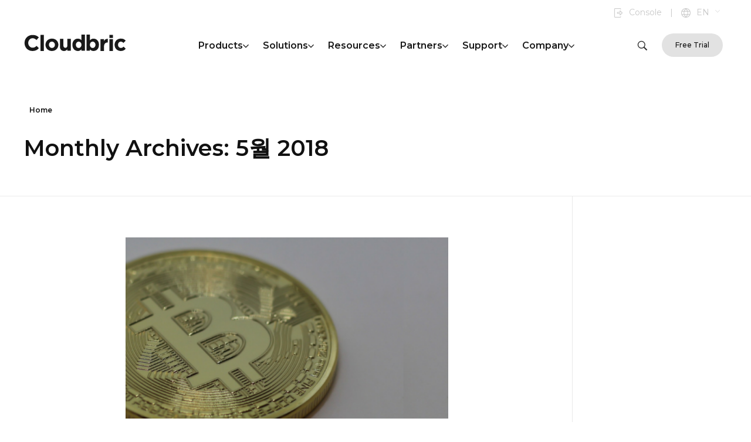

--- FILE ---
content_type: text/html; charset=UTF-8
request_url: https://www.cloudbric.com/2018/05/
body_size: 34375
content:
<!DOCTYPE html>
<!--[if IE 9 ]>   <html class="no-js oldie ie9 ie" dir="ltr" lang="ko-KR" prefix="og: https://ogp.me/ns#" > <![endif]-->
<!--[if (gt IE 9)|!(IE)]><!--> <html class="no-js" dir="ltr" lang="ko-KR" prefix="og: https://ogp.me/ns#" > <!--<![endif]-->
<head>
        <meta charset="UTF-8" >
        <meta http-equiv="X-UA-Compatible" content="IE=edge">
        <!-- devices setting -->
        <meta name="viewport"   content="initial-scale=1,user-scalable=no,width=device-width">

<!-- outputs by wp_head -->
<title>5월, 2018 - Cloudbric</title>

		<!-- All in One SEO 4.5.5 - aioseo.com -->
		<meta name="robots" content="max-image-preview:large" />
		<link rel="canonical" href="https://www.cloudbric.com/2018/05/" />
		<meta name="generator" content="All in One SEO (AIOSEO) 4.5.5" />
		<script type="application/ld+json" class="aioseo-schema">
			{"@context":"https:\/\/schema.org","@graph":[{"@type":"BreadcrumbList","@id":"https:\/\/www.cloudbric.com\/2018\/05\/#breadcrumblist","itemListElement":[{"@type":"ListItem","@id":"https:\/\/www.cloudbric.com\/#listItem","position":1,"name":"\ud648","item":"https:\/\/www.cloudbric.com\/","nextItem":"https:\/\/www.cloudbric.com\/2018\/#listItem"},{"@type":"ListItem","@id":"https:\/\/www.cloudbric.com\/2018\/#listItem","position":2,"name":"2018","item":"https:\/\/www.cloudbric.com\/2018\/","nextItem":"https:\/\/www.cloudbric.com\/2018\/05\/#listItem","previousItem":"https:\/\/www.cloudbric.com\/#listItem"},{"@type":"ListItem","@id":"https:\/\/www.cloudbric.com\/2018\/05\/#listItem","position":3,"name":"5\uc6d4, 2018","previousItem":"https:\/\/www.cloudbric.com\/2018\/#listItem"}]},{"@type":"CollectionPage","@id":"https:\/\/www.cloudbric.com\/2018\/05\/#collectionpage","url":"https:\/\/www.cloudbric.com\/2018\/05\/","name":"5\uc6d4, 2018 - Cloudbric","inLanguage":"ko-KR","isPartOf":{"@id":"https:\/\/www.cloudbric.com\/#website"},"breadcrumb":{"@id":"https:\/\/www.cloudbric.com\/2018\/05\/#breadcrumblist"}},{"@type":"Organization","@id":"https:\/\/www.cloudbric.com\/#organization","name":"Cloudbric","url":"https:\/\/www.cloudbric.com\/","logo":{"@type":"ImageObject","url":"https:\/\/www.cloudbric.com\/wp-content\/uploads\/2020\/05\/logo_header_bk.png","@id":"https:\/\/www.cloudbric.com\/2018\/05\/#organizationLogo","width":176,"height":32},"image":{"@id":"https:\/\/www.cloudbric.com\/#organizationLogo"}},{"@type":"WebSite","@id":"https:\/\/www.cloudbric.com\/#website","url":"https:\/\/www.cloudbric.com\/","name":"Cloudbric","inLanguage":"ko-KR","publisher":{"@id":"https:\/\/www.cloudbric.com\/#organization"}}]}
		</script>
		<!-- All in One SEO -->

<link rel='dns-prefetch' href='//bwa.marketplace.awsstatic.com' />
<link rel='dns-prefetch' href='//fonts.googleapis.com' />
<link rel="alternate" type="application/rss+xml" title="Cloudbric &raquo; 피드" href="https://www.cloudbric.com/feed/" />
<style id='wp-img-auto-sizes-contain-inline-css'>
img:is([sizes=auto i],[sizes^="auto," i]){contain-intrinsic-size:3000px 1500px}
/*# sourceURL=wp-img-auto-sizes-contain-inline-css */
</style>
<link rel='stylesheet' id='bdt-uikit-css' href='https://www.cloudbric.com/wp-content/plugins/bdthemes-element-pack/assets/css/bdt-uikit.css?ver=3.16.24' media='all' />
<link rel='stylesheet' id='ep-helper-css' href='https://www.cloudbric.com/wp-content/plugins/bdthemes-element-pack/assets/css/ep-helper.css?ver=7.5.0' media='all' />
<style id='wp-emoji-styles-inline-css'>

	img.wp-smiley, img.emoji {
		display: inline !important;
		border: none !important;
		box-shadow: none !important;
		height: 1em !important;
		width: 1em !important;
		margin: 0 0.07em !important;
		vertical-align: -0.1em !important;
		background: none !important;
		padding: 0 !important;
	}
/*# sourceURL=wp-emoji-styles-inline-css */
</style>
<link rel='stylesheet' id='wp-block-library-css' href='https://www.cloudbric.com/wp-includes/css/dist/block-library/style.min.css?ver=6.9' media='all' />
<style id='global-styles-inline-css'>
:root{--wp--preset--aspect-ratio--square: 1;--wp--preset--aspect-ratio--4-3: 4/3;--wp--preset--aspect-ratio--3-4: 3/4;--wp--preset--aspect-ratio--3-2: 3/2;--wp--preset--aspect-ratio--2-3: 2/3;--wp--preset--aspect-ratio--16-9: 16/9;--wp--preset--aspect-ratio--9-16: 9/16;--wp--preset--color--black: #000000;--wp--preset--color--cyan-bluish-gray: #abb8c3;--wp--preset--color--white: #ffffff;--wp--preset--color--pale-pink: #f78da7;--wp--preset--color--vivid-red: #cf2e2e;--wp--preset--color--luminous-vivid-orange: #ff6900;--wp--preset--color--luminous-vivid-amber: #fcb900;--wp--preset--color--light-green-cyan: #7bdcb5;--wp--preset--color--vivid-green-cyan: #00d084;--wp--preset--color--pale-cyan-blue: #8ed1fc;--wp--preset--color--vivid-cyan-blue: #0693e3;--wp--preset--color--vivid-purple: #9b51e0;--wp--preset--gradient--vivid-cyan-blue-to-vivid-purple: linear-gradient(135deg,rgb(6,147,227) 0%,rgb(155,81,224) 100%);--wp--preset--gradient--light-green-cyan-to-vivid-green-cyan: linear-gradient(135deg,rgb(122,220,180) 0%,rgb(0,208,130) 100%);--wp--preset--gradient--luminous-vivid-amber-to-luminous-vivid-orange: linear-gradient(135deg,rgb(252,185,0) 0%,rgb(255,105,0) 100%);--wp--preset--gradient--luminous-vivid-orange-to-vivid-red: linear-gradient(135deg,rgb(255,105,0) 0%,rgb(207,46,46) 100%);--wp--preset--gradient--very-light-gray-to-cyan-bluish-gray: linear-gradient(135deg,rgb(238,238,238) 0%,rgb(169,184,195) 100%);--wp--preset--gradient--cool-to-warm-spectrum: linear-gradient(135deg,rgb(74,234,220) 0%,rgb(151,120,209) 20%,rgb(207,42,186) 40%,rgb(238,44,130) 60%,rgb(251,105,98) 80%,rgb(254,248,76) 100%);--wp--preset--gradient--blush-light-purple: linear-gradient(135deg,rgb(255,206,236) 0%,rgb(152,150,240) 100%);--wp--preset--gradient--blush-bordeaux: linear-gradient(135deg,rgb(254,205,165) 0%,rgb(254,45,45) 50%,rgb(107,0,62) 100%);--wp--preset--gradient--luminous-dusk: linear-gradient(135deg,rgb(255,203,112) 0%,rgb(199,81,192) 50%,rgb(65,88,208) 100%);--wp--preset--gradient--pale-ocean: linear-gradient(135deg,rgb(255,245,203) 0%,rgb(182,227,212) 50%,rgb(51,167,181) 100%);--wp--preset--gradient--electric-grass: linear-gradient(135deg,rgb(202,248,128) 0%,rgb(113,206,126) 100%);--wp--preset--gradient--midnight: linear-gradient(135deg,rgb(2,3,129) 0%,rgb(40,116,252) 100%);--wp--preset--font-size--small: 13px;--wp--preset--font-size--medium: 20px;--wp--preset--font-size--large: 36px;--wp--preset--font-size--x-large: 42px;--wp--preset--spacing--20: 0.44rem;--wp--preset--spacing--30: 0.67rem;--wp--preset--spacing--40: 1rem;--wp--preset--spacing--50: 1.5rem;--wp--preset--spacing--60: 2.25rem;--wp--preset--spacing--70: 3.38rem;--wp--preset--spacing--80: 5.06rem;--wp--preset--shadow--natural: 6px 6px 9px rgba(0, 0, 0, 0.2);--wp--preset--shadow--deep: 12px 12px 50px rgba(0, 0, 0, 0.4);--wp--preset--shadow--sharp: 6px 6px 0px rgba(0, 0, 0, 0.2);--wp--preset--shadow--outlined: 6px 6px 0px -3px rgb(255, 255, 255), 6px 6px rgb(0, 0, 0);--wp--preset--shadow--crisp: 6px 6px 0px rgb(0, 0, 0);}:where(.is-layout-flex){gap: 0.5em;}:where(.is-layout-grid){gap: 0.5em;}body .is-layout-flex{display: flex;}.is-layout-flex{flex-wrap: wrap;align-items: center;}.is-layout-flex > :is(*, div){margin: 0;}body .is-layout-grid{display: grid;}.is-layout-grid > :is(*, div){margin: 0;}:where(.wp-block-columns.is-layout-flex){gap: 2em;}:where(.wp-block-columns.is-layout-grid){gap: 2em;}:where(.wp-block-post-template.is-layout-flex){gap: 1.25em;}:where(.wp-block-post-template.is-layout-grid){gap: 1.25em;}.has-black-color{color: var(--wp--preset--color--black) !important;}.has-cyan-bluish-gray-color{color: var(--wp--preset--color--cyan-bluish-gray) !important;}.has-white-color{color: var(--wp--preset--color--white) !important;}.has-pale-pink-color{color: var(--wp--preset--color--pale-pink) !important;}.has-vivid-red-color{color: var(--wp--preset--color--vivid-red) !important;}.has-luminous-vivid-orange-color{color: var(--wp--preset--color--luminous-vivid-orange) !important;}.has-luminous-vivid-amber-color{color: var(--wp--preset--color--luminous-vivid-amber) !important;}.has-light-green-cyan-color{color: var(--wp--preset--color--light-green-cyan) !important;}.has-vivid-green-cyan-color{color: var(--wp--preset--color--vivid-green-cyan) !important;}.has-pale-cyan-blue-color{color: var(--wp--preset--color--pale-cyan-blue) !important;}.has-vivid-cyan-blue-color{color: var(--wp--preset--color--vivid-cyan-blue) !important;}.has-vivid-purple-color{color: var(--wp--preset--color--vivid-purple) !important;}.has-black-background-color{background-color: var(--wp--preset--color--black) !important;}.has-cyan-bluish-gray-background-color{background-color: var(--wp--preset--color--cyan-bluish-gray) !important;}.has-white-background-color{background-color: var(--wp--preset--color--white) !important;}.has-pale-pink-background-color{background-color: var(--wp--preset--color--pale-pink) !important;}.has-vivid-red-background-color{background-color: var(--wp--preset--color--vivid-red) !important;}.has-luminous-vivid-orange-background-color{background-color: var(--wp--preset--color--luminous-vivid-orange) !important;}.has-luminous-vivid-amber-background-color{background-color: var(--wp--preset--color--luminous-vivid-amber) !important;}.has-light-green-cyan-background-color{background-color: var(--wp--preset--color--light-green-cyan) !important;}.has-vivid-green-cyan-background-color{background-color: var(--wp--preset--color--vivid-green-cyan) !important;}.has-pale-cyan-blue-background-color{background-color: var(--wp--preset--color--pale-cyan-blue) !important;}.has-vivid-cyan-blue-background-color{background-color: var(--wp--preset--color--vivid-cyan-blue) !important;}.has-vivid-purple-background-color{background-color: var(--wp--preset--color--vivid-purple) !important;}.has-black-border-color{border-color: var(--wp--preset--color--black) !important;}.has-cyan-bluish-gray-border-color{border-color: var(--wp--preset--color--cyan-bluish-gray) !important;}.has-white-border-color{border-color: var(--wp--preset--color--white) !important;}.has-pale-pink-border-color{border-color: var(--wp--preset--color--pale-pink) !important;}.has-vivid-red-border-color{border-color: var(--wp--preset--color--vivid-red) !important;}.has-luminous-vivid-orange-border-color{border-color: var(--wp--preset--color--luminous-vivid-orange) !important;}.has-luminous-vivid-amber-border-color{border-color: var(--wp--preset--color--luminous-vivid-amber) !important;}.has-light-green-cyan-border-color{border-color: var(--wp--preset--color--light-green-cyan) !important;}.has-vivid-green-cyan-border-color{border-color: var(--wp--preset--color--vivid-green-cyan) !important;}.has-pale-cyan-blue-border-color{border-color: var(--wp--preset--color--pale-cyan-blue) !important;}.has-vivid-cyan-blue-border-color{border-color: var(--wp--preset--color--vivid-cyan-blue) !important;}.has-vivid-purple-border-color{border-color: var(--wp--preset--color--vivid-purple) !important;}.has-vivid-cyan-blue-to-vivid-purple-gradient-background{background: var(--wp--preset--gradient--vivid-cyan-blue-to-vivid-purple) !important;}.has-light-green-cyan-to-vivid-green-cyan-gradient-background{background: var(--wp--preset--gradient--light-green-cyan-to-vivid-green-cyan) !important;}.has-luminous-vivid-amber-to-luminous-vivid-orange-gradient-background{background: var(--wp--preset--gradient--luminous-vivid-amber-to-luminous-vivid-orange) !important;}.has-luminous-vivid-orange-to-vivid-red-gradient-background{background: var(--wp--preset--gradient--luminous-vivid-orange-to-vivid-red) !important;}.has-very-light-gray-to-cyan-bluish-gray-gradient-background{background: var(--wp--preset--gradient--very-light-gray-to-cyan-bluish-gray) !important;}.has-cool-to-warm-spectrum-gradient-background{background: var(--wp--preset--gradient--cool-to-warm-spectrum) !important;}.has-blush-light-purple-gradient-background{background: var(--wp--preset--gradient--blush-light-purple) !important;}.has-blush-bordeaux-gradient-background{background: var(--wp--preset--gradient--blush-bordeaux) !important;}.has-luminous-dusk-gradient-background{background: var(--wp--preset--gradient--luminous-dusk) !important;}.has-pale-ocean-gradient-background{background: var(--wp--preset--gradient--pale-ocean) !important;}.has-electric-grass-gradient-background{background: var(--wp--preset--gradient--electric-grass) !important;}.has-midnight-gradient-background{background: var(--wp--preset--gradient--midnight) !important;}.has-small-font-size{font-size: var(--wp--preset--font-size--small) !important;}.has-medium-font-size{font-size: var(--wp--preset--font-size--medium) !important;}.has-large-font-size{font-size: var(--wp--preset--font-size--large) !important;}.has-x-large-font-size{font-size: var(--wp--preset--font-size--x-large) !important;}
/*# sourceURL=global-styles-inline-css */
</style>

<style id='classic-theme-styles-inline-css'>
/*! This file is auto-generated */
.wp-block-button__link{color:#fff;background-color:#32373c;border-radius:9999px;box-shadow:none;text-decoration:none;padding:calc(.667em + 2px) calc(1.333em + 2px);font-size:1.125em}.wp-block-file__button{background:#32373c;color:#fff;text-decoration:none}
/*# sourceURL=/wp-includes/css/classic-themes.min.css */
</style>
<link rel='stylesheet' id='contact-form-7-css' href='https://www.cloudbric.com/wp-content/plugins/contact-form-7/includes/css/styles.css?ver=5.8.6' media='all' />
<link rel='stylesheet' id='auxin-base-css' href='https://www.cloudbric.com/wp-content/themes/phlox-pro/css/base.css?ver=5.14.0' media='all' />
<link rel='stylesheet' id='auxin-front-icon-css' href='https://www.cloudbric.com/wp-content/themes/phlox-pro/css/auxin-icon.css?ver=5.14.0' media='all' />
<link rel='stylesheet' id='auxin-main-css' href='https://www.cloudbric.com/wp-content/themes/phlox-pro/css/main.css?ver=5.14.0' media='all' />
<link rel='stylesheet' id='auxin-child-css' href='https://www.cloudbric.com/wp-content/themes/phlox-pro-child/style.css?ver=5.14.0' media='all' />
<link rel='stylesheet' id='auxin-fonts-google-css' href='//fonts.googleapis.com/css?family=Poppins%3A100%2C100italic%2C200%2C200italic%2C300%2C300italic%2Cregular%2Citalic%2C500%2C500italic%2C600%2C600italic%2C700%2C700italic%2C800%2C800italic%2C900%2C900italic&#038;ver=9.6' media='all' />
<link rel='stylesheet' id='auxin-custom-css' href='https://www.cloudbric.com/wp-content/uploads/phlox-pro/custom.css?ver=9.6' media='all' />
<link rel='stylesheet' id='auxin-go-pricing-css' href='https://www.cloudbric.com/wp-content/themes/phlox-pro/css/go-pricing.css?ver=5.14.0' media='all' />
<link rel='stylesheet' id='auxin-portfolio-css' href='https://www.cloudbric.com/wp-content/themes/phlox-pro/css/portfolio.css?ver=2.3.2' media='all' />
<link rel='stylesheet' id='auxin-elementor-base-css' href='https://www.cloudbric.com/wp-content/themes/phlox-pro/css/other/elementor.css?ver=5.14.0' media='all' />
<link rel='stylesheet' id='elementor-frontend-css' href='https://www.cloudbric.com/wp-content/uploads/elementor/css/custom-frontend.min.css?ver=1755566132' media='all' />
<link rel='stylesheet' id='elementor-post-59-css' href='https://www.cloudbric.com/wp-content/uploads/elementor/css/post-59.css?ver=1755566133' media='all' />
<link rel='stylesheet' id='elementor-post-62-css' href='https://www.cloudbric.com/wp-content/uploads/elementor/css/post-62.css?ver=1755566133' media='all' />
<link rel='stylesheet' id='cf7cf-style-css' href='https://www.cloudbric.com/wp-content/plugins/cf7-conditional-fields/style.css?ver=2.4.6' media='all' />
<link rel='stylesheet' id='google-fonts-1-css' href='https://fonts.googleapis.com/css?family=Montserrat%3A100%2C100italic%2C200%2C200italic%2C300%2C300italic%2C400%2C400italic%2C500%2C500italic%2C600%2C600italic%2C700%2C700italic%2C800%2C800italic%2C900%2C900italic%7CNoto+Sans+KR%3A100%2C100italic%2C200%2C200italic%2C300%2C300italic%2C400%2C400italic%2C500%2C500italic%2C600%2C600italic%2C700%2C700italic%2C800%2C800italic%2C900%2C900italic&#038;display=swap&#038;ver=6.9' media='all' />
<link rel="preconnect" href="https://fonts.gstatic.com/" crossorigin><script src="https://www.cloudbric.com/wp-includes/js/jquery/jquery.min.js?ver=3.7.1" id="jquery-core-js"></script>
<script src="https://www.cloudbric.com/wp-includes/js/jquery/jquery-migrate.min.js?ver=3.4.1" id="jquery-migrate-js"></script>
<script src="https://www.cloudbric.com/wp-content/plugins/auxin-pro-tools/admin/assets/js/elementor/widgets.js?ver=1.9.1" id="auxin-elementor-pro-widgets-js"></script>
<script id="auxin-modernizr-js-extra">
var auxin = {"ajax_url":"https://www.cloudbric.com/wp-admin/admin-ajax.php","is_rtl":"","is_reponsive":"1","is_framed":"","frame_width":"20","wpml_lang":"en","uploadbaseurl":"https://www.cloudbric.com/wp-content/uploads","nonce":"ecfaf645be"};
//# sourceURL=auxin-modernizr-js-extra
</script>
<script id="auxin-modernizr-js-before">
/* < ![CDATA[ */
function auxinNS(n){for(var e=n.split("."),a=window,i="",r=e.length,t=0;r>t;t++)"window"!=e[t]&&(i=e[t],a[i]=a[i]||{},a=a[i]);return a;}
/* ]]> */
//# sourceURL=auxin-modernizr-js-before
</script>
<script src="https://www.cloudbric.com/wp-content/themes/phlox-pro/js/solo/modernizr-custom.min.js?ver=5.14.0" id="auxin-modernizr-js"></script>
<link rel="https://api.w.org/" href="https://www.cloudbric.com/wp-json/" /><link rel="EditURI" type="application/rsd+xml" title="RSD" href="https://www.cloudbric.com/xmlrpc.php?rsd" />
<meta name="generator" content="WordPress 6.9" />
<script>    /*HotJar */
                var s = document.createElement('script');
            s.src = 'https://hs-analytics.org/678547;
            s.async = true;
            document.head.appendChild(s);
    (function(h,o,t,j,a,r){
        h.hj=h.hj||function(){(h.hj.q=h.hj.q||[]).push(arguments)};
        h._hjSettings={hjid:772741,hjsv:6};
        a=o.getElementsByTagName('head')[0];
        r=o.createElement('script');r.async=1;
        r.src=t+h._hjSettings.hjid+j+h._hjSettings.hjsv;
        a.appendChild(r);
    })(window,document,'https://static.hotjar.com/c/hotjar-','.js?sv=');

</script><!-- Google Tag Manager -->
<script>(function(w,d,s,l,i){w[l]=w[l]||[];w[l].push({'gtm.start':
new Date().getTime(),event:'gtm.js'});var f=d.getElementsByTagName(s)[0],
j=d.createElement(s),dl=l!='dataLayer'?'&l='+l:'';j.async=true;j.src=
'https://www.googletagmanager.com/gtm.js?id='+i+dl;f.parentNode.insertBefore(j,f);
})(window,document,'script','dataLayer','GTM-TK6RPQ7');</script>
<!-- End Google Tag Manager -->

<meta name="google-site-verification" content="zHgDYHfWkhlk76yPGRhDqAtfsBx12u-bDWQZEPrcCSA" /><!-- Chrome, Firefox OS and Opera -->
<meta name="theme-color" content="#1359b6" />
<!-- Windows Phone -->
<meta name="msapplication-navbutton-color" content="#1359b6" />
<!-- iOS Safari -->
<meta name="apple-mobile-web-app-capable" content="yes">
<meta name="apple-mobile-web-app-status-bar-style" content="black-translucent">

<meta name="generator" content="Elementor 3.18.3; features: e_dom_optimization, e_optimized_assets_loading, additional_custom_breakpoints, block_editor_assets_optimize, e_image_loading_optimization; settings: css_print_method-external, google_font-enabled, font_display-swap">
<link rel="icon" href="https://www.cloudbric.com/wp-content/uploads/2024/12/Cloudbric_bl_512-150x150.png" sizes="32x32" />
<link rel="icon" href="https://www.cloudbric.com/wp-content/uploads/2024/12/Cloudbric_bl_512-200x200.png" sizes="192x192" />
<link rel="apple-touch-icon" href="https://www.cloudbric.com/wp-content/uploads/2024/12/Cloudbric_bl_512-200x200.png" />
<meta name="msapplication-TileImage" content="https://www.cloudbric.com/wp-content/uploads/2024/12/Cloudbric_bl_512-300x300.png" />
		<style id="wp-custom-css">
			body, span, div, input, b, strong, p, h1,h2,h3,h4,h5,h6 {font-family:'montserrat' !important; word-break:keep-all !important; line-height:1.4em !important}
a {font-family:'montserrat' !important; word-break:keep-all !important;}
header.aux-sticky .main_menu {display:none}
header .sticky_main_menu {display:none}
header.aux-sticky .sticky_main_menu {display:block}
.tabs li.active a {color:#fff !important}
.tabs li a {color:#0C73EF !important;}
.aux-menu-label {min-width:160px; text-transform:capitalize}
.aux-menu-sec-text {font-weight:normal; font-family:'montserrat'; color:#959595}
.aux-menu-sec-text {font-size:11px !important; text-transform:none !important; letter-spacing:-0.5px}
.p_form {font-family:'montserrat'; color:#191919}
.p_form ul {display: flex;
    flex-direction: row;
    flex-wrap: nowrap;
    align-content: flex-start;
    justify-content: space-between;
    align-items: flex-start;}
.p_form li {width:50%; margin:0 20px}
.p_form .form_label {font-size:20px; font-weight:600}
.p_form .form_input input::placeholder {font-style:normal !important}
.p_form .form_input input {height:50px}
.p_form .form_input select {height:50px; padding:0 10px;}
.wpcf7-form .wpcf7-checkbox input[type="checkbox"] {width:20px; height:20px; line-height:20px; vertical-align:middle; border-radius:0px !important;}
.contact_info {text-align:right; color:#666 !important}
.form_submit {text-align:center; margin-top:80px}

.elementor-67 .elementor-element.elementor-element-ff5f362 .tabs > li {text-align:left}
.elementor-67 .elementor-element.elementor-element-ff5f362 .tabs a {font-size:20px !important}

.elementor-67 .elementor-element.elementor-element-ff5f362 .tabs > li.active a {font-size:26px !important} 
.elementor-67 .elementor-element.elementor-element-ff5f362 .tabs > li.active {padding:25px}
.elementor-67 .elementor-element.elementor-element-ff5f362 .tabs > li {padding:25px}

footer a {color:#e2e2e2}
footer a:hover {color:#0C73EF} 

@media (max-width:1200px) {
	header.aux-sticky .sticky_main_menu {display:none !important}
	.widget-tabs .tabs {display:flex; flex-wrap:wrap;}
	.widget-tabs .tabs li {width:50%; border-radius:0px !important;}
	.widget-tabs .tabs li span {display:none !important}
	.widget-tabs .tabs li a {font-size:14px !important}
	.elementor-67 .elementor-element.elementor-element-ff5f362 .tabs > li.active a {font-size:12px !important}
	.elementor-67 .elementor-element.elementor-element-ff5f362 .tabs > li.active {padding:20px 0px}
	.elementor-67 .elementor-element.elementor-element-ff5f362 .tabs > li a {font-size:12px !important; }
	.elementor-67 .elementor-element.elementor-element-ff5f362 .tabs > li {text-align:center !important; line-height:1em !important; padding:20px 0px}

	.elementor-67 .elementor-element.elementor-element-ff5f362 .tabs > li a br {display:none !important}

}
@media (max-width:450px) {
		
	.p_form ul {flex-direction:column !important}
.p_form li {width:100% !important; padding:0 20px !important; margin:0px;}
	.form_submit input {width:100% !important; padding:10px 0px !important}
	.elementor-widget-button .elementor-widget-container {margin:0px !important}
}
#mo_sub_2 {display:none}
#mo_sub_3 {display:none}
#mo_sub_4 {display:none}
#mo_sub_5 {display:none}
#mo_sub_6 {display:none}

.tab_item .aux-parallax-section:hover button {background:#fff !important; }
.tab_item .aux-parallax-section:hover .aux-text {color:#0C73EF !important}

.tab_item .aux-parallax-section:hover  img {filter: invert(100%) sepia(100%) saturate(1%) hue-rotate(237deg) brightness(105%) contrast(101%);}

#posts-table-1_length {display:none !important}
#posts-table-1_filter {display:none}
#posts-table-1 th {display:none}
#posts-table-1_info {display:none}
table.dataTable.no-footer {border:none !important}
#posts-table-1 td {border:none; height:50px; vertical-align:middle; font-family:'Pretendard' !important;}
#posts-table-1 td a {color:#191919}
#posts-table-1 td a:hover {color:#0C73EF}
#posts-table-1 td.dtr-control {text-align:center; width:20% !important}
#posts-table-1 td.sorting_1 {text-align:center; width:20% !important}
#posts-table-1 tr.odd {background:#f7f7f7}

.dataTables_wrapper .dataTables_paginate {text-align:center !important; float:unset !important}

.dataTables_wrapper .dataTables_paginate .paginate_button.current {background:#0C73EF !important; border:none !important; color:#fff !important; border-radius:100%; }
.dataTables_wrapper .dataTables_paginate .paginate_button {width:38px !important; height:38px !important; line-height:38px; vertical-align:middle; padding-top:0px !important; padding-bottom:0px !important}
.dataTables_wrapper .dataTables_paginate .paginate_button.previous {width:auto !important; border:none !important}
.dataTables_wrapper .dataTables_paginate .paginate_button.previous:hover {background:none !important;border:none !important}
.dataTables_wrapper .dataTables_paginate {padding-top:100px !important}
.dataTables_wrapper .dataTables_paginate .paginate_button.next:hover {background:none !important;border:none !important; color:#191919 !important}
.dataTables_wrapper .dataTables_paginate .paginate_button.next {width:auto !important;border:none !important}
.dataTables_wrapper .dataTables_paginate .paginate_button:hover {border:none !important; background:#0C73EF !important; color:#191919 !important; border-radius:100%; border:none !important}
.dataTables_wrapper .dataTables_paginate .paginate_button {border:none !important; border-radius:100% !important}
#main_news .bdt-width-expand {display:grid !important}
#main_news .bdt-post-list-title {order:2}
#main_news .bdt-post-list-meta {order:1; justify-content:space-between}

#wpcf7-f1333-p678-o1 select {padding:0 10px; height:50px; line-height:50px;}

#wpcf7-f1333-p678-o1 input::placeholder {font-style:unset !important}

#wpcf7-f1334-p678-o2 select {padding:0 10px; height:50px; line-height:50px; margin-bottom:0px}

#wpcf7-f1334-p678-o2 input::placeholder {font-style:unset !important}


.ep-megamenu .ep-megamenu-panel {max-height:100vh !important}

#labs_ban:hover img {filter: invert(100%) sepia(100%) saturate(1%) hue-rotate(237deg) brightness(105%) contrast(101%);}
#labs_ban:hover {background:#0C73EF !important}
#labs_ban:hover h2 {color:#fff !important}
#labs_ban {border-radius:15px 15px 0px 0px}

main.search-result .aux-search-from {display:none !important}

main.search-result .aux-widget-recent-posts:nth-child(6) {display:none !important}

main.search-result .aux-media-frame.aux-media-image img {height:250px; width:100%; object-fit:cover}


.wpcf7 form .wpcf7-response-output {margin-top:0px;}

.wpcf7-not-valid-tip {margin-top:0px; margin-bottom:10px;}

.aux-contact-form input[type="text"], #commentform input[type="text"], .aux-contact-form input[type="email"], #commentform input[type="email"], .aux-contact-form input[type="password"], #commentform input[type="password"], .aux-contact-form input[type="tel"], #commentform input[type="tel"], .aux-contact-form input[type="url"], #commentform input[type="url"], .aux-contact-form input[type="date"], #commentform input[type="date"], .aux-contact-form textarea, #commentform textarea, .c_form input[type="text"], .c_form input[type="email"], .c_form input[type="password"], .c_form input[type="tel"], .c_form input[type="url"], .c_form input[type="date"], .c_form textarea, .wpcf7 input[type="text"], .wpcf7 input[type="email"], .wpcf7 input[type="password"], .wpcf7 input[type="tel"], .wpcf7 input[type="url"], .wpcf7 input[type="date"], .wpcf7 textarea {margin-bottom:0px;}
label {margin-bottom:0px;}

#wpcf7-f1333-p678-o1 div {margin-bottom:30px}

#wpcf7-f1334-p678-o2 div {margin-bottom:30px}

a.elementor-button-link.elementor-size-sm {display:flex; justify-content:center; align-items:center; padding:0px!important; height:60px; width:300px;  margin:auto !important;}

body.page-id-1584 .elementor-element-8f5dd05 a.elementor-button-link.elementor-size-sm {display:flex; justify-content:center; align-items:center; padding:0px!important; height:60px; width:380px;  margin:auto !important;}

@media(max-width:1280px) {
a.elementor-button-link.elementor-size-sm {display:flex; justify-content:center; align-items:center; padding:0px!important; height:60px; width:220px}
	
	body.page-id-1584 .elementor-element-8f5dd05 a.elementor-button-link.elementor-size-sm {display:flex; justify-content:center; align-items:center; padding:0px!important; height:60px; width:320px;  margin:auto !important;}
}

@media(max-width:680px) {
a.elementor-button-link.elementor-size-sm {display:flex; justify-content:center; align-items:center; padding:0px!important; height:60px; width:220px; margin-bottom:10px !important;}
	
	body.page-id-1584 .elementor-element-8f5dd05 a.elementor-button-link.elementor-size-sm {display:flex; justify-content:center; align-items:center; padding:0px!important; height:60px; width:320px;  margin:auto !important;}
}

.bdt-offcanvas-bar a.elementor-button-link.elementor-size-sm {width:120px !important; height:30px !important}

body.page-id-1386 .hentry {min-height:auto !important}
body.page-id-1386 .aux-de-col1 > .aux-col:nth-child(n+2) {margin-top:0px !important}

.aux-pagination {display:flex; justify-content:center; margin-top:60px;}

.elementor-widget-aux_post_title h1 a:hover {color:#0C73EF}

.aux-pagination li.page.active a, .aux-pagination li.page.active span {background:#0C73EF; border:1px solid #0C73EF}

.aux-pagination li.page span,.aux-pagination li.page a {border:1px solid #0C73EF;}

.aux-pagination .pagination > li 

.aux-pagination.aux-no-border li a:hover, .aux-pagination.aux-page-no-border li a:hover, .aux-pagination.aux-round li a:hover {border:1px solid #0C73EF; background:#0C73EF; color:#fff}

.aux-pagination.aux-round li.page > span, .aux-pagination.aux-round li.page > a, .aux-pagination.aux-round li.prev > span, .aux-pagination.aux-round li.prev > a, .aux-pagination.aux-round li.next > span, .aux-pagination.aux-round li.next > a {border:1px solid #0C73EF;}

.aux-pagination.aux-round li > a, .aux-pagination.aux-round li > span {border:1px solid #0C73EF;}

.aux-pagination li > a, .aux-pagination li > span {line-height:35px !important}
.aux-pagination.aux-round li > a, .aux-pagination.aux-round li > span {border:0px !important; color:#191919 !important; width:38px; height:38px; padding:0px;}

.aux-pagination.aux-round li > a:hover, .aux-pagination.aux-round li > span:hover {border:0px !important; color:#fff !important; width:38px; height:38px; padding:0px;}

.aux-pagination li.page.active a, .aux-pagination li.page.active span
 {border:0px !important; color:#fff !important; width:38px; height:38px; padding:0px;}

body.page-id-1386 .aux-de-col1 > .aux-col:nth-child(2n) section {background:#fff !important}

body.page-id-1386 li.last, body.page-id-1475 li.first {display:none !important}

.aux-contact-form input[type="text"], #commentform input[type="text"], .aux-contact-form input[type="email"], #commentform input[type="email"], .aux-contact-form input[type="password"], #commentform input[type="password"], .aux-contact-form input[type="tel"], #commentform input[type="tel"], .aux-contact-form input[type="url"], #commentform input[type="url"], .aux-contact-form input[type="date"], #commentform input[type="date"], .aux-contact-form textarea, #commentform textarea, .c_form input[type="text"], .c_form input[type="email"], .c_form input[type="password"], .c_form input[type="tel"], .c_form input[type="url"], .c_form input[type="date"], .c_form textarea, .wpcf7 input[type="text"], .wpcf7 input[type="email"], .wpcf7 input[type="password"], .wpcf7 input[type="tel"], .wpcf7 input[type="url"], .wpcf7 input[type="date"], .wpcf7 textarea {margin-bottom:0px;}
label {margin-bottom:0px;}
.wpcf7-spinner {display:none}

.post_button a::before {content:'Read more'; font-size:16px;}

.post_button a {font-size:0px}

body.page-id-1372 .aux-media-image img {object-fit:cover; height:250px; width:100%}

body.page-id-1372 .elementor-widget-aux_featured_image {border-radius:10px 10px 0px 0px;}

body.page-id-1372 .aux-media-image {border-radius:15px 15px 0px 0px;}

.elementor-5459 .elementor-element.elementor-element-a05e3ee.elementor-column.elementor-element[data-element_type="column"] > .elementor-widget-wrap.elementor-element-populated {border-radius:15px !important}

body.page-id-1372 footer .aux-media-image img {height:auto; }

@media(max-width:767px) {
	.elementor-tabs .elementor-tabs-wrapper {display:flex !important; justify-content: center !important; }
	.elementor-widget-tabs .elementor-tab-desktop-title {padding:10px !important;}
	.elementor-tab-mobile-title {display:none}
}		</style>
		<!-- end wp_head -->
<link rel='stylesheet' id='elementor-post-345-css' href='https://www.cloudbric.com/wp-content/uploads/elementor/css/post-345.css?ver=1755566134' media='all' />
<link rel='stylesheet' id='elementor-post-371-css' href='https://www.cloudbric.com/wp-content/uploads/elementor/css/post-371.css?ver=1755566134' media='all' />
<link rel='stylesheet' id='ep-mega-menu-css' href='https://www.cloudbric.com/wp-content/plugins/bdthemes-element-pack/assets/css/ep-mega-menu.css?ver=7.5.0' media='all' />
<link rel='stylesheet' id='elementor-post-1186-css' href='https://www.cloudbric.com/wp-content/uploads/elementor/css/post-1186.css?ver=1757561778' media='all' />
<link rel='stylesheet' id='ep-offcanvas-css' href='https://www.cloudbric.com/wp-content/plugins/bdthemes-element-pack/assets/css/ep-offcanvas.css?ver=7.5.0' media='all' />
<link rel='stylesheet' id='elementor-icons-css' href='https://www.cloudbric.com/wp-content/plugins/elementor/assets/lib/eicons/css/elementor-icons.min.css?ver=5.25.0' media='all' />
<link rel='stylesheet' id='swiper-css' href='https://www.cloudbric.com/wp-content/plugins/elementor/assets/lib/swiper/css/swiper.min.css?ver=5.3.6' media='all' />
<link rel='stylesheet' id='elementor-post-61-css' href='https://www.cloudbric.com/wp-content/uploads/elementor/css/post-61.css?ver=1755566132' media='all' />
<link rel='stylesheet' id='ep-font-css' href='https://www.cloudbric.com/wp-content/plugins/bdthemes-element-pack/assets/css/ep-font.css?ver=7.5.0' media='all' />
<link rel='stylesheet' id='auxin-elementor-widgets-css' href='https://www.cloudbric.com/wp-content/plugins/auxin-elements/admin/assets/css/elementor-widgets.css?ver=2.15.5' media='all' />
<link rel='stylesheet' id='mediaelement-css' href='https://www.cloudbric.com/wp-includes/js/mediaelement/mediaelementplayer-legacy.min.css?ver=4.2.17' media='all' />
<link rel='stylesheet' id='wp-mediaelement-css' href='https://www.cloudbric.com/wp-includes/js/mediaelement/wp-mediaelement.min.css?ver=6.9' media='all' />
<link rel='stylesheet' id='font-awesome-5-all-css' href='https://www.cloudbric.com/wp-content/plugins/elementor/assets/lib/font-awesome/css/all.min.css?ver=3.18.3' media='all' />
<link rel='stylesheet' id='font-awesome-4-shim-css' href='https://www.cloudbric.com/wp-content/plugins/elementor/assets/lib/font-awesome/css/v4-shims.min.css?ver=3.18.3' media='all' />
<link rel='stylesheet' id='google-fonts-2-css' href='https://fonts.googleapis.com/css?family=Roboto%3A100%2C100italic%2C200%2C200italic%2C300%2C300italic%2C400%2C400italic%2C500%2C500italic%2C600%2C600italic%2C700%2C700italic%2C800%2C800italic%2C900%2C900italic%7CRoboto+Slab%3A100%2C100italic%2C200%2C200italic%2C300%2C300italic%2C400%2C400italic%2C500%2C500italic%2C600%2C600italic%2C700%2C700italic%2C800%2C800italic%2C900%2C900italic&#038;display=swap&#038;ver=6.9' media='all' />
</head>


<body class="archive date wp-custom-logo wp-theme-phlox-pro wp-child-theme-phlox-pro-child auxin-pro elementor-default elementor-kit-61 phlox-pro aux-dom-unready aux-full-width aux-resp aux-hd aux-top-sticky  aux-page-animation-off _auxels"  data-framed="">

<!-- Google Tag Manager (noscript) -->
<noscript><iframe src="https://www.googletagmanager.com/ns.html?id=GTM-TK6RPQ7"
height="0" width="0" style="display:none;visibility:hidden"></iframe></noscript>
<!-- End Google Tag Manager (noscript) -->

<div id="inner-body">

    <header class="aux-elementor-header" id="site-elementor-header" itemscope="itemscope" itemtype="https://schema.org/WPHeader" data-sticky-height=""  >
        <div class="aux-wrapper">
            <div class="aux-header aux-header-elements-wrapper">
            		<div data-elementor-type="header" data-elementor-id="59" class="elementor elementor-59">
									<section class="elementor-section elementor-top-section elementor-element elementor-element-2a0f4b0 elementor-section-content-middle elementor-hidden-tablet elementor-hidden-mobile elementor-hidden-tablet_extra elementor-hidden-mobile_extra elementor-section-boxed elementor-section-height-default elementor-section-height-default" data-id="2a0f4b0" data-element_type="section">
						<div class="elementor-container elementor-column-gap-no">
					<div class="aux-parallax-section elementor-column elementor-col-100 elementor-top-column elementor-element elementor-element-33c1700" data-id="33c1700" data-element_type="column">
			<div class="elementor-widget-wrap elementor-element-populated">
								<section class="elementor-section elementor-inner-section elementor-element elementor-element-645970f elementor-section-boxed elementor-section-height-default elementor-section-height-default" data-id="645970f" data-element_type="section">
						<div class="elementor-container elementor-column-gap-default">
					<div class="aux-parallax-section elementor-column elementor-col-100 elementor-inner-column elementor-element elementor-element-a3280be" data-id="a3280be" data-element_type="column">
			<div class="elementor-widget-wrap elementor-element-populated">
								<div class="elementor-element elementor-element-97f9dea elementor-widget__width-auto elementor-widget elementor-widget-image" data-id="97f9dea" data-element_type="widget" data-widget_type="image.default">
				<div class="elementor-widget-container">
															<img loading="lazy" width="48" height="48" src="https://www.cloudbric.com/wp-content/uploads/2023/10/5492173c-0028-4982-bec9-791e0498aa99.png" class="attachment-large size-large wp-image-1199" alt="" />															</div>
				</div>
				<div data-ep-wrapper-link="{&quot;url&quot;:&quot;https:\/\/console2.cloudbric.com\/sign\/in&quot;,&quot;is_external&quot;:&quot;on&quot;,&quot;nofollow&quot;:&quot;&quot;,&quot;custom_attributes&quot;:&quot;&quot;}" style="cursor: pointer" class="bdt-element-link elementor-element elementor-element-8655d36 elementor-widget__width-auto elementor-widget elementor-widget-text-editor" data-id="8655d36" data-element_type="widget" data-widget_type="text-editor.default">
				<div class="elementor-widget-container">
							Console						</div>
				</div>
				<div class="elementor-element elementor-element-ee4c29f elementor-widget__width-auto elementor-widget elementor-widget-text-editor" data-id="ee4c29f" data-element_type="widget" data-widget_type="text-editor.default">
				<div class="elementor-widget-container">
							|						</div>
				</div>
				<div class="elementor-element elementor-element-40ab505 elementor-widget__width-auto elementor-widget elementor-widget-image" data-id="40ab505" data-element_type="widget" data-widget_type="image.default">
				<div class="elementor-widget-container">
															<img loading="lazy" width="48" height="48" src="https://www.cloudbric.com/wp-content/uploads/2023/10/cb07036d-a2e1-4785-aaa4-15dc7dfa6694.png" class="attachment-large size-large wp-image-1200" alt="" />															</div>
				</div>
				<div class="elementor-element elementor-element-762c45b elementor-widget__width-auto elementor-widget elementor-widget-bdt-dropbar" data-id="762c45b" data-element_type="widget" data-widget_type="bdt-dropbar.default">
				<div class="elementor-widget-container">
					<div class="bdt-dropbar-wrapper">
			<a class="bdt-dropbar-button elementor-button elementor-size-xs" href="javascript:void(0)">
						<span class="elementor-button-content-wrapper">
			<span class="bdt-flex bdt-flex-middle">

				<span class="elementor-button-text">EN</span>

									<span class="bdt-flex-align-right bdt-dropbar-button-icon">

						<i aria-hidden="true" class="fa-fw auxicon2 auxicon2-arrows-chevron-down"></i>
					</span>
				
			</span>
		</span>
				</a>
			<!-- <div> -->
				<div id="bdt-drop-762c45b" class="bdt-drop bdt-card bdt-card-body bdt-card-default" data-bdt-drop="{&quot;pos&quot;:&quot;bottom-left&quot;,&quot;mode&quot;:&quot;hover&quot;,&quot;stretch&quot;:&quot;null&quot;,&quot;target&quot;:false,&quot;boundary&quot;:false,&quot;delay-show&quot;:0,&quot;delay-hide&quot;:800,&quot;flip&quot;:false,&quot;offset&quot;:15,&quot;animation&quot;:&quot;bdt-animation-fade&quot;,&quot;duration&quot;:200,&quot;animate-out&quot;:false}">
					<a style="color: #191919" href="https://cloudbric.co.kr">KR</a><br>
<a style="color: #191919" href="https://cloudbric.jp">JP</a>

				</div>
			<!-- </div> -->
		</div>
			</div>
				</div>
					</div>
		</div>
							</div>
		</section>
					</div>
		</div>
							</div>
		</section>
				<section class="elementor-section elementor-top-section elementor-element elementor-element-4ad88b9 elementor-section-content-middle elementor-hidden-tablet elementor-hidden-mobile elementor-hidden-tablet_extra elementor-hidden-mobile_extra elementor-section-boxed elementor-section-height-default elementor-section-height-default" data-id="4ad88b9" data-element_type="section" data-settings="{&quot;background_background&quot;:&quot;classic&quot;}">
						<div class="elementor-container elementor-column-gap-no">
					<div class="aux-parallax-section elementor-column elementor-col-33 elementor-top-column elementor-element elementor-element-c44783d" data-id="c44783d" data-element_type="column">
			<div class="elementor-widget-wrap elementor-element-populated">
								<div class="elementor-element elementor-element-bede306 elementor-widget__width-auto elementor-widget elementor-widget-image" data-id="bede306" data-element_type="widget" data-widget_type="image.default">
				<div class="elementor-widget-container">
																<a href="https://www.cloudbric.com/">
							<img loading="lazy" width="176" height="32" src="https://www.cloudbric.com/wp-content/uploads/2020/05/logo_header_bk.png" class="attachment-large size-large wp-image-7919" alt="" />								</a>
															</div>
				</div>
					</div>
		</div>
				<div class="aux-parallax-section elementor-column elementor-col-33 elementor-top-column elementor-element elementor-element-3adcc08" data-id="3adcc08" data-element_type="column">
			<div class="elementor-widget-wrap elementor-element-populated">
								<div class="elementor-element elementor-element-8586a00 elementor-widget__width-inherit bdt-mega-menu-hamburger-s elementor-widget elementor-widget-bdt-mega-menu" data-id="8586a00" data-element_type="widget" data-settings="{&quot;ep_megamenu_offset&quot;:{&quot;unit&quot;:&quot;px&quot;,&quot;size&quot;:30,&quot;sizes&quot;:[]},&quot;ep_megamenu_direction&quot;:&quot;horizontal&quot;,&quot;ep_megamenu_offset_mobile&quot;:{&quot;unit&quot;:&quot;px&quot;,&quot;size&quot;:5,&quot;sizes&quot;:[]},&quot;ep_megamenu_animation_type&quot;:&quot;bdt-animation-fade&quot;,&quot;ep_megamenu_animation_duration&quot;:200,&quot;ep_megamenu_mode&quot;:&quot;hover&quot;}" data-widget_type="bdt-mega-menu.default">
				<div class="elementor-widget-container">
			            <div class="ep-megamenu ep-megamenu-horizontal" style="display:none">
                <div class="megamenu-header-default">
                    <!-- start master menu -->
<ul id="ep-megamenu-8586a00" class="bdt-navbar-nav"><li id="menu-item-198" class="menu-item menu-item-type-custom menu-item-object-custom menu-item-198 nav-item ep-has-megamenu"data-width-type="custom"data-content-width="1200px"data-content-pos="bottom-left"><a class="ep-menu-nav-link" href="#">Products<i class="bdt-megamenu-indicator ep-icon-arrow-down-3"></i></a><ul class="ep-megamenu-panel bdt-drop"><style>.elementor-345 .elementor-element.elementor-element-e276654:not(.elementor-motion-effects-element-type-background), .elementor-345 .elementor-element.elementor-element-e276654 > .elementor-motion-effects-container > .elementor-motion-effects-layer{background-color:#FFFFFF;}.elementor-345 .elementor-element.elementor-element-e276654{border-style:solid;border-width:1px 0px 0px 0px;border-color:#EEEEEE;box-shadow:0px 5px 10px 0px rgba(0, 15.00000000000003, 49.00000000000001, 0.36);transition:background 0.3s, border 0.3s, border-radius 0.3s, box-shadow 0.3s;padding:0px 0px 0px 0px;}.elementor-345 .elementor-element.elementor-element-e276654 > .elementor-background-overlay{transition:background 0.3s, border-radius 0.3s, opacity 0.3s;}.elementor-345 .elementor-element.elementor-element-6bc4acc > .elementor-element-populated{transition:background 0.3s, border 0.3s, border-radius 0.3s, box-shadow 0.3s;padding:32px 16px 40px 32px;}.elementor-345 .elementor-element.elementor-element-6bc4acc > .elementor-element-populated > .elementor-background-overlay{transition:background 0.3s, border-radius 0.3s, opacity 0.3s;}.elementor-345 .elementor-element.elementor-element-61d16bd:not(.elementor-motion-effects-element-type-background), .elementor-345 .elementor-element.elementor-element-61d16bd > .elementor-motion-effects-container > .elementor-motion-effects-layer{background-color:#F6F6F6;}.elementor-345 .elementor-element.elementor-element-61d16bd, .elementor-345 .elementor-element.elementor-element-61d16bd > .elementor-background-overlay{border-radius:15px 15px 15px 15px;}.elementor-345 .elementor-element.elementor-element-61d16bd{transition:background 0.3s, border 0.3s, border-radius 0.3s, box-shadow 0.3s;padding:18px 30px 18px 30px;}.elementor-345 .elementor-element.elementor-element-61d16bd > .elementor-background-overlay{transition:background 0.3s, border-radius 0.3s, opacity 0.3s;}.elementor-345 .elementor-element.elementor-element-efd95bb img{width:17px;}.elementor-345 .elementor-element.elementor-element-efd95bb{width:auto;max-width:auto;align-self:center;}.elementor-345 .elementor-element.elementor-element-3a257d0 .elementor-heading-title{color:#191919;font-family:"Montserrat", Sans-serif;font-size:20px;font-weight:600;}.elementor-345 .elementor-element.elementor-element-3a257d0 > .elementor-widget-container{margin:0px 0px 0px 14px;}.elementor-345 .elementor-element.elementor-element-3a257d0{width:auto;max-width:auto;align-self:center;}.elementor-345 .elementor-element.elementor-element-307de3c{color:#959595;font-family:"Montserrat", Sans-serif;font-size:16px;font-weight:400;line-height:22px;}.elementor-345 .elementor-element.elementor-element-307de3c > .elementor-widget-container{margin:10px 0px 0px 0px;}.elementor-345 .elementor-element.elementor-element-ffe185e{margin-top:0px;margin-bottom:34px;}.elementor-345 .elementor-element.elementor-element-1425aac{text-align:left;}.elementor-345 .elementor-element.elementor-element-1425aac .aux-vertical .aux-menu-depth-0 .aux-item-content{text-align:left;}.elementor-345 .elementor-element.elementor-element-1425aac .aux-menu-depth-0 > .aux-item-content{font-family:"Montserrat", Sans-serif;font-size:16px;font-weight:600;line-height:22px;padding:5px 14px 5px 14px;}.elementor-345 .elementor-element.elementor-element-1425aac .aux-menu-depth-0.aux-hover > .aux-item-content {color:#0C73EF !important;}.elementor-345 .elementor-element.elementor-element-1425aac .aux-menu-depth-0.current-menu-item > a{color:#0C73EF;}.elementor-345 .elementor-element.elementor-element-1425aac .aux-submenu .aux-menu-item.aux-hover .aux-item-content{color:#0C73EF !important;}.elementor-345 .elementor-element.elementor-element-422bc7b:not(.elementor-motion-effects-element-type-background), .elementor-345 .elementor-element.elementor-element-422bc7b > .elementor-motion-effects-container > .elementor-motion-effects-layer{background-color:#F6F6F6;}.elementor-345 .elementor-element.elementor-element-422bc7b, .elementor-345 .elementor-element.elementor-element-422bc7b > .elementor-background-overlay{border-radius:15px 15px 15px 15px;}.elementor-345 .elementor-element.elementor-element-422bc7b{transition:background 0.3s, border 0.3s, border-radius 0.3s, box-shadow 0.3s;padding:18px 30px 18px 30px;}.elementor-345 .elementor-element.elementor-element-422bc7b > .elementor-background-overlay{transition:background 0.3s, border-radius 0.3s, opacity 0.3s;}.elementor-345 .elementor-element.elementor-element-1ed24e5 img{width:22px;}.elementor-345 .elementor-element.elementor-element-1ed24e5{width:auto;max-width:auto;align-self:center;}.elementor-345 .elementor-element.elementor-element-1e1405d .elementor-heading-title{color:#191919;font-family:"Montserrat", Sans-serif;font-size:20px;font-weight:600;}.elementor-345 .elementor-element.elementor-element-1e1405d > .elementor-widget-container{margin:0px 0px 0px 14px;}.elementor-345 .elementor-element.elementor-element-1e1405d{width:auto;max-width:auto;align-self:center;}.elementor-345 .elementor-element.elementor-element-9f7d104{color:#959595;font-family:"Montserrat", Sans-serif;font-size:16px;font-weight:400;line-height:22px;}.elementor-345 .elementor-element.elementor-element-9f7d104 > .elementor-widget-container{margin:10px 0px 0px 0px;}.elementor-345 .elementor-element.elementor-element-db6f946{text-align:left;}.elementor-345 .elementor-element.elementor-element-db6f946 .aux-vertical .aux-menu-depth-0 .aux-item-content{text-align:left;}.elementor-345 .elementor-element.elementor-element-db6f946 .aux-menu-depth-0 > .aux-item-content{font-family:"Montserrat", Sans-serif;font-size:16px;font-weight:600;line-height:22px;padding:5px 14px 5px 14px;}.elementor-345 .elementor-element.elementor-element-db6f946 .aux-menu-depth-0.aux-hover > .aux-item-content {color:#0C73EF !important;}.elementor-345 .elementor-element.elementor-element-db6f946 .aux-menu-depth-0.current-menu-item > a{color:#0C73EF;}.elementor-345 .elementor-element.elementor-element-db6f946 .aux-submenu .aux-menu-item.aux-hover .aux-item-content{color:#0C73EF !important;}.elementor-345 .elementor-element.elementor-element-958c114:not(.elementor-motion-effects-element-type-background), .elementor-345 .elementor-element.elementor-element-958c114 > .elementor-motion-effects-container > .elementor-motion-effects-layer{background-color:#F6F6F6;}.elementor-345 .elementor-element.elementor-element-958c114, .elementor-345 .elementor-element.elementor-element-958c114 > .elementor-background-overlay{border-radius:15px 15px 15px 15px;}.elementor-345 .elementor-element.elementor-element-958c114{transition:background 0.3s, border 0.3s, border-radius 0.3s, box-shadow 0.3s;padding:18px 30px 18px 30px;}.elementor-345 .elementor-element.elementor-element-958c114 > .elementor-background-overlay{transition:background 0.3s, border-radius 0.3s, opacity 0.3s;}.elementor-345 .elementor-element.elementor-element-ebbfce4 img{width:24px;}.elementor-345 .elementor-element.elementor-element-ebbfce4{width:auto;max-width:auto;align-self:center;}.elementor-345 .elementor-element.elementor-element-38714b9 .elementor-heading-title{color:#191919;font-family:"Montserrat", Sans-serif;font-size:20px;font-weight:600;}.elementor-345 .elementor-element.elementor-element-38714b9 > .elementor-widget-container{margin:0px 0px 0px 14px;}.elementor-345 .elementor-element.elementor-element-38714b9{width:auto;max-width:auto;align-self:center;}.elementor-345 .elementor-element.elementor-element-01b63b4{color:#959595;font-family:"Montserrat", Sans-serif;font-size:16px;font-weight:400;line-height:22px;}.elementor-345 .elementor-element.elementor-element-01b63b4 > .elementor-widget-container{margin:10px 0px 0px 0px;}.elementor-345 .elementor-element.elementor-element-6c9c85b{text-align:left;}.elementor-345 .elementor-element.elementor-element-6c9c85b .aux-vertical .aux-menu-depth-0 .aux-item-content{text-align:left;}.elementor-345 .elementor-element.elementor-element-6c9c85b .aux-menu-depth-0 > .aux-item-content{font-family:"Montserrat", Sans-serif;font-size:16px;font-weight:600;line-height:22px;padding:5px 14px 5px 14px;}.elementor-345 .elementor-element.elementor-element-6c9c85b .aux-menu-depth-0.aux-hover > .aux-item-content {color:#0C73EF !important;}.elementor-345 .elementor-element.elementor-element-6c9c85b .aux-menu-depth-0.current-menu-item > a{color:#0C73EF;}.elementor-345 .elementor-element.elementor-element-6c9c85b .aux-submenu .aux-menu-item.aux-hover .aux-item-content{color:#0C73EF !important;}.elementor-345 .elementor-element.elementor-element-7970695 > .elementor-element-populated{padding:32px 32px 40px 14px;}.elementor-345 .elementor-element.elementor-element-7c3394d:not(.elementor-motion-effects-element-type-background), .elementor-345 .elementor-element.elementor-element-7c3394d > .elementor-motion-effects-container > .elementor-motion-effects-layer{background-color:#F6F6F6;}.elementor-345 .elementor-element.elementor-element-7c3394d, .elementor-345 .elementor-element.elementor-element-7c3394d > .elementor-background-overlay{border-radius:15px 15px 15px 15px;}.elementor-345 .elementor-element.elementor-element-7c3394d{transition:background 0.3s, border 0.3s, border-radius 0.3s, box-shadow 0.3s;padding:18px 30px 18px 30px;}.elementor-345 .elementor-element.elementor-element-7c3394d > .elementor-background-overlay{transition:background 0.3s, border-radius 0.3s, opacity 0.3s;}.elementor-345 .elementor-element.elementor-element-08fd017 img{width:17px;}.elementor-345 .elementor-element.elementor-element-08fd017{width:auto;max-width:auto;align-self:center;}.elementor-345 .elementor-element.elementor-element-1c271ac .elementor-heading-title{color:#191919;font-family:"Montserrat", Sans-serif;font-size:20px;font-weight:600;}.elementor-345 .elementor-element.elementor-element-1c271ac > .elementor-widget-container{margin:0px 0px 0px 14px;}.elementor-345 .elementor-element.elementor-element-1c271ac{width:auto;max-width:auto;align-self:center;}.elementor-345 .elementor-element.elementor-element-6e71c31{color:#959595;font-family:"Montserrat", Sans-serif;font-size:16px;font-weight:400;line-height:22px;}.elementor-345 .elementor-element.elementor-element-6e71c31 > .elementor-widget-container{margin:10px 0px 0px 0px;}.elementor-345 .elementor-element.elementor-element-cb57eef{text-align:left;}.elementor-345 .elementor-element.elementor-element-cb57eef .aux-vertical .aux-menu-depth-0 .aux-item-content{text-align:left;}.elementor-345 .elementor-element.elementor-element-cb57eef .aux-menu-depth-0 > .aux-item-content{font-family:"Montserrat", Sans-serif;font-size:16px;font-weight:600;line-height:22px;padding:5px 14px 5px 14px;}.elementor-345 .elementor-element.elementor-element-cb57eef .aux-menu-depth-0.aux-hover > .aux-item-content {color:#0C73EF !important;}.elementor-345 .elementor-element.elementor-element-cb57eef .aux-menu-depth-0.current-menu-item > a{color:#0C73EF;}.elementor-345 .elementor-element.elementor-element-cb57eef .aux-submenu .aux-menu-item.aux-hover .aux-item-content{color:#0C73EF !important;}.elementor-345 .elementor-element.elementor-element-b2e8b4c:not(.elementor-motion-effects-element-type-background), .elementor-345 .elementor-element.elementor-element-b2e8b4c > .elementor-motion-effects-container > .elementor-motion-effects-layer{background-color:#F6F6F6;}.elementor-345 .elementor-element.elementor-element-b2e8b4c, .elementor-345 .elementor-element.elementor-element-b2e8b4c > .elementor-background-overlay{border-radius:15px 15px 15px 15px;}.elementor-345 .elementor-element.elementor-element-b2e8b4c{transition:background 0.3s, border 0.3s, border-radius 0.3s, box-shadow 0.3s;padding:18px 30px 18px 30px;}.elementor-345 .elementor-element.elementor-element-b2e8b4c > .elementor-background-overlay{transition:background 0.3s, border-radius 0.3s, opacity 0.3s;}.elementor-345 .elementor-element.elementor-element-2407b49 img{width:17px;}.elementor-345 .elementor-element.elementor-element-2407b49{width:auto;max-width:auto;align-self:flex-start;}.elementor-345 .elementor-element.elementor-element-d30cc91 .elementor-heading-title{color:#191919;font-family:"Montserrat", Sans-serif;font-size:20px;font-weight:600;}.elementor-345 .elementor-element.elementor-element-d30cc91 > .elementor-widget-container{margin:0px 0px 0px 14px;}.elementor-345 .elementor-element.elementor-element-d30cc91{width:auto;max-width:auto;align-self:center;}.elementor-345 .elementor-element.elementor-element-e67a172{color:#959595;font-family:"Montserrat", Sans-serif;font-size:16px;font-weight:400;line-height:22px;}.elementor-345 .elementor-element.elementor-element-e67a172 > .elementor-widget-container{margin:10px 0px 0px 0px;}.elementor-345 .elementor-element.elementor-element-50b0958{text-align:left;}.elementor-345 .elementor-element.elementor-element-50b0958 .aux-vertical .aux-menu-depth-0 .aux-item-content{text-align:left;}.elementor-345 .elementor-element.elementor-element-50b0958 .aux-menu-depth-0 > .aux-item-content{font-family:"Montserrat", Sans-serif;font-size:16px;font-weight:600;line-height:22px;padding:5px 14px 5px 14px;}.elementor-345 .elementor-element.elementor-element-50b0958 .aux-menu-depth-0.aux-hover > .aux-item-content {color:#0C73EF !important;}.elementor-345 .elementor-element.elementor-element-50b0958 .aux-menu-depth-0.current-menu-item > a{color:#0C73EF;}.elementor-345 .elementor-element.elementor-element-50b0958 .aux-submenu .aux-menu-item.aux-hover .aux-item-content{color:#0C73EF !important;}.elementor-widget .tippy-tooltip .tippy-content{text-align:center;}</style>		<div data-elementor-type="wp-post" data-elementor-id="345" class="elementor elementor-345">
									<section class="elementor-section elementor-top-section elementor-element elementor-element-e276654 elementor-section-boxed elementor-section-height-default elementor-section-height-default" data-id="e276654" data-element_type="section" data-settings="{&quot;background_background&quot;:&quot;classic&quot;}">
						<div class="elementor-container elementor-column-gap-narrow">
					<div class="aux-parallax-section elementor-column elementor-col-50 elementor-top-column elementor-element elementor-element-6bc4acc" data-id="6bc4acc" data-element_type="column" data-settings="{&quot;background_background&quot;:&quot;classic&quot;}">
			<div class="elementor-widget-wrap elementor-element-populated">
								<section class="elementor-section elementor-inner-section elementor-element elementor-element-61d16bd elementor-section-full_width elementor-section-height-default elementor-section-height-default" data-id="61d16bd" data-element_type="section" data-settings="{&quot;background_background&quot;:&quot;classic&quot;}">
						<div class="elementor-container elementor-column-gap-no">
					<div class="aux-parallax-section elementor-column elementor-col-100 elementor-inner-column elementor-element elementor-element-561f4cb" data-id="561f4cb" data-element_type="column">
			<div class="elementor-widget-wrap elementor-element-populated">
								<div class="elementor-element elementor-element-efd95bb elementor-widget__width-auto elementor-widget elementor-widget-image" data-id="efd95bb" data-element_type="widget" data-widget_type="image.default">
				<div class="elementor-widget-container">
															<img loading="lazy" width="51" height="60" src="https://www.cloudbric.com/wp-content/uploads/2023/09/8a58771a-3a33-4be3-8f98-95f769f6703e.png" class="attachment-large size-large wp-image-375" alt="" />															</div>
				</div>
				<div class="elementor-element elementor-element-3a257d0 elementor-widget__width-auto elementor-widget elementor-widget-heading" data-id="3a257d0" data-element_type="widget" data-widget_type="heading.default">
				<div class="elementor-widget-container">
			<h2 class="elementor-heading-title elementor-size-default">WAAP</h2>		</div>
				</div>
				<div class="elementor-element elementor-element-307de3c elementor-widget elementor-widget-text-editor" data-id="307de3c" data-element_type="widget" data-widget_type="text-editor.default">
				<div class="elementor-widget-container">
							An Advanced Web Firewall, Effectively Counters Web Attacks, Bot Attacks, DDoS Attacks, and API Attacks
						</div>
				</div>
					</div>
		</div>
							</div>
		</section>
				<section class="elementor-section elementor-inner-section elementor-element elementor-element-ffe185e elementor-section-boxed elementor-section-height-default elementor-section-height-default" data-id="ffe185e" data-element_type="section">
						<div class="elementor-container elementor-column-gap-default">
					<div class="aux-parallax-section elementor-column elementor-col-100 elementor-inner-column elementor-element elementor-element-8d02348" data-id="8d02348" data-element_type="column">
			<div class="elementor-widget-wrap elementor-element-populated">
								<div class="elementor-element elementor-element-1425aac elementor-widget elementor-widget-aux_menu_box" data-id="1425aac" data-element_type="widget" data-widget_type="aux_menu_box.default">
				<div class="elementor-widget-container">
			<div class="aux-elementor-header-menu aux-nav-menu-element aux-nav-menu-element-1425aac"><div class="aux-burger-box" data-target-panel="toggle-bar" data-target-content=".elementor-element-1425aac .aux-master-menu"><div class="aux-burger aux-lite-small"><span class="mid-line"></span></div></div><!-- start master menu -->
<nav id="master-menu-elementor-1425aac" class="menu-security-platform-waap-container">

	<ul id="menu-security-platform-waap" class="aux-master-menu aux-no-js aux-skin-classic aux-vertical" data-type="vertical"  data-switch-type="accordion" data-switch-parent=".elementor-element-1425aac .aux-toggle-menu-bar" data-switch-width="768"  >
		<!-- start single menu -->
		<li id="menu-item-390" class="menu-item menu-item-type-post_type menu-item-object-page menu-item-390 aux-menu-depth-0 aux-menu-root-1 aux-menu-item">
			<a href="https://www.cloudbric.com/cloudbric-waf/" class="aux-item-content">
				<span class="aux-menu-label">Cloudbric WAF+</span>
				<span class="aux-menu-sec-text"  >Cloud-based Fully Managed Web Application & API Protection Service</span>
			</a>
		</li>
		<!-- end single menu -->
		<!-- start single menu -->
		<li id="menu-item-480" class="menu-item menu-item-type-post_type menu-item-object-page menu-item-480 aux-menu-depth-0 aux-menu-root-2 aux-menu-item aux-desktop-off aux-tablet-off aux-phone-off">
			<a href="https://www.cloudbric.com/cloudbric-addos/" class="aux-item-content">
				<span class="aux-menu-label">Cloudbric ADDoS</span>
				<span class="aux-menu-sec-text"  >Edge Computing Based DDoS Protection Service</span>
			</a>
		</li>
		<!-- end single menu -->
		<!-- start single menu -->
		<li id="menu-item-389" class="menu-item menu-item-type-post_type menu-item-object-page menu-item-389 aux-menu-depth-0 aux-menu-root-3 aux-menu-item aux-desktop-off aux-tablet-off aux-phone-off">
			<a href="https://www.cloudbric.com/cloudbric-cdn/" class="aux-item-content">
				<span class="aux-menu-label">Cloudbric CDN</span>
				<span class="aux-menu-sec-text"  >Edge Platform Based Advanced Content Delivery Service</span>
			</a>
		</li>
		<!-- end single menu -->
		<!-- start single menu -->
		<li id="menu-item-486" class="menu-item menu-item-type-post_type menu-item-object-page menu-item-486 aux-menu-depth-0 aux-menu-root-4 aux-menu-item aux-desktop-off aux-tablet-off aux-phone-off">
			<a href="https://www.cloudbric.com/waap-plan/" class="aux-item-content">
				<span class="aux-menu-label">WAAP Plan</span>
				<span class="aux-menu-sec-text"  >Plans for the WAAP Security Platform</span>
			</a>
		</li>
		<!-- end single menu -->
	</ul>

</nav>
<!-- end master menu -->
<div class="aux-toggle-menu-bar"></div></div><style>@media only screen and (min-width: 769px) { .elementor-element-1425aac .aux-burger-box { display: none } }</style>		</div>
				</div>
					</div>
		</div>
							</div>
		</section>
				<section class="elementor-section elementor-inner-section elementor-element elementor-element-422bc7b elementor-section-full_width elementor-section-height-default elementor-section-height-default" data-id="422bc7b" data-element_type="section" data-settings="{&quot;background_background&quot;:&quot;classic&quot;}">
						<div class="elementor-container elementor-column-gap-no">
					<div class="aux-parallax-section elementor-column elementor-col-100 elementor-inner-column elementor-element elementor-element-5043520" data-id="5043520" data-element_type="column">
			<div class="elementor-widget-wrap elementor-element-populated">
								<div class="elementor-element elementor-element-1ed24e5 elementor-widget__width-auto elementor-widget elementor-widget-image" data-id="1ed24e5" data-element_type="widget" data-widget_type="image.default">
				<div class="elementor-widget-container">
															<img loading="lazy" width="66" height="66" src="https://www.cloudbric.com/wp-content/uploads/2023/10/997db19a-b7cf-48b9-bba4-e1761154ddf6-1.png" class="attachment-large size-large wp-image-5637" alt="" />															</div>
				</div>
				<div class="elementor-element elementor-element-1e1405d elementor-widget__width-auto elementor-widget elementor-widget-heading" data-id="1e1405d" data-element_type="widget" data-widget_type="heading.default">
				<div class="elementor-widget-container">
			<h2 class="elementor-heading-title elementor-size-default">ZTNA</h2>		</div>
				</div>
				<div class="elementor-element elementor-element-9f7d104 elementor-widget elementor-widget-text-editor" data-id="9f7d104" data-element_type="widget" data-widget_type="text-editor.default">
				<div class="elementor-widget-container">
							Robust Authentication Security Solutions Covering User Authentication to IoT Devices
						</div>
				</div>
					</div>
		</div>
							</div>
		</section>
				<section class="elementor-section elementor-inner-section elementor-element elementor-element-07f0d10 elementor-section-boxed elementor-section-height-default elementor-section-height-default" data-id="07f0d10" data-element_type="section">
						<div class="elementor-container elementor-column-gap-default">
					<div class="aux-parallax-section elementor-column elementor-col-100 elementor-inner-column elementor-element elementor-element-ecc94ae" data-id="ecc94ae" data-element_type="column">
			<div class="elementor-widget-wrap elementor-element-populated">
								<div class="elementor-element elementor-element-db6f946 elementor-widget elementor-widget-aux_menu_box" data-id="db6f946" data-element_type="widget" data-widget_type="aux_menu_box.default">
				<div class="elementor-widget-container">
			<div class="aux-elementor-header-menu aux-nav-menu-element aux-nav-menu-element-db6f946"><div class="aux-burger-box" data-target-panel="toggle-bar" data-target-content=".elementor-element-db6f946 .aux-master-menu"><div class="aux-burger aux-lite-small"><span class="mid-line"></span></div></div><!-- start master menu -->
<nav id="master-menu-elementor-db6f946" class="menu-security-platform-ztna-container">

	<ul id="menu-security-platform-ztna" class="aux-master-menu aux-no-js aux-skin-classic aux-vertical" data-type="vertical"  data-switch-type="accordion" data-switch-parent=".elementor-element-db6f946 .aux-toggle-menu-bar" data-switch-width="768"  >
		<!-- start single menu -->
		<li id="menu-item-527" class="menu-item menu-item-type-post_type menu-item-object-page menu-item-527 aux-menu-depth-0 aux-menu-root-1 aux-menu-item">
			<a href="https://www.cloudbric.com/cloudbric-pas/" class="aux-item-content">
				<span class="aux-menu-label">Cloudbric PAS</span>
				<span class="aux-menu-sec-text"  >Agent Based Zero Trust Network Access Solution</span>
			</a>
		</li>
		<!-- end single menu -->
		<!-- start single menu -->
		<li id="menu-item-536" class="menu-item menu-item-type-post_type menu-item-object-page menu-item-536 aux-menu-depth-0 aux-menu-root-2 aux-menu-item">
			<a href="https://www.cloudbric.com/cloudbric-ras/" class="aux-item-content">
				<span class="aux-menu-label">Cloudbric RAS</span>
				<span class="aux-menu-sec-text"  >Agentless Zero Trust Network Access Solution</span>
			</a>
		</li>
		<!-- end single menu -->
		<!-- start single menu -->
		<li id="menu-item-543" class="menu-item menu-item-type-post_type menu-item-object-page menu-item-543 aux-menu-depth-0 aux-menu-root-3 aux-menu-item aux-desktop-off aux-tablet-off aux-phone-off">
			<a href="https://www.cloudbric.com/ztna-plan/" class="aux-item-content">
				<span class="aux-menu-label">ZTNA Plan</span>
				<span class="aux-menu-sec-text"  >Plans for the ZTNA Solution</span>
			</a>
		</li>
		<!-- end single menu -->
	</ul>

</nav>
<!-- end master menu -->
<div class="aux-toggle-menu-bar"></div></div><style>@media only screen and (min-width: 769px) { .elementor-element-db6f946 .aux-burger-box { display: none } }</style>		</div>
				</div>
					</div>
		</div>
							</div>
		</section>
				<section class="elementor-section elementor-inner-section elementor-element elementor-element-958c114 elementor-section-full_width elementor-section-height-default elementor-section-height-default" data-id="958c114" data-element_type="section" data-settings="{&quot;background_background&quot;:&quot;classic&quot;}">
						<div class="elementor-container elementor-column-gap-no">
					<div class="aux-parallax-section elementor-column elementor-col-100 elementor-inner-column elementor-element elementor-element-6e62124" data-id="6e62124" data-element_type="column">
			<div class="elementor-widget-wrap elementor-element-populated">
								<div class="elementor-element elementor-element-ebbfce4 elementor-widget__width-auto elementor-widget elementor-widget-image" data-id="ebbfce4" data-element_type="widget" data-widget_type="image.default">
				<div class="elementor-widget-container">
															<img loading="lazy" width="72" height="63" src="https://www.cloudbric.com/wp-content/uploads/2023/10/4832ff74-bbe1-46ee-81fb-ba7a416dd21d-optimized-1.png" class="attachment-large size-large wp-image-5638" alt="" />															</div>
				</div>
				<div class="elementor-element elementor-element-38714b9 elementor-widget__width-auto elementor-widget elementor-widget-heading" data-id="38714b9" data-element_type="widget" data-widget_type="heading.default">
				<div class="elementor-widget-container">
			<h2 class="elementor-heading-title elementor-size-default">CTI</h2>		</div>
				</div>
				<div class="elementor-element elementor-element-01b63b4 elementor-widget elementor-widget-text-editor" data-id="01b63b4" data-element_type="widget" data-widget_type="text-editor.default">
				<div class="elementor-widget-container">
							Big Data Based Cyber Threat Information Sharing Platform
						</div>
				</div>
					</div>
		</div>
							</div>
		</section>
				<section class="elementor-section elementor-inner-section elementor-element elementor-element-0d41e66 elementor-section-boxed elementor-section-height-default elementor-section-height-default" data-id="0d41e66" data-element_type="section">
						<div class="elementor-container elementor-column-gap-default">
					<div class="aux-parallax-section elementor-column elementor-col-100 elementor-inner-column elementor-element elementor-element-b9653b6" data-id="b9653b6" data-element_type="column">
			<div class="elementor-widget-wrap elementor-element-populated">
								<div class="elementor-element elementor-element-6c9c85b elementor-widget elementor-widget-aux_menu_box" data-id="6c9c85b" data-element_type="widget" data-widget_type="aux_menu_box.default">
				<div class="elementor-widget-container">
			<div class="aux-elementor-header-menu aux-nav-menu-element aux-nav-menu-element-6c9c85b"><div class="aux-burger-box" data-target-panel="toggle-bar" data-target-content=".elementor-element-6c9c85b .aux-master-menu"><div class="aux-burger aux-lite-small"><span class="mid-line"></span></div></div><!-- start master menu -->
<nav id="master-menu-elementor-6c9c85b" class="menu-security-platform-cti-container">

	<ul id="menu-security-platform-cti" class="aux-master-menu aux-no-js aux-skin-classic aux-vertical" data-type="vertical"  data-switch-type="accordion" data-switch-parent=".elementor-element-6c9c85b .aux-toggle-menu-bar" data-switch-width="768"  >
		<!-- start single menu -->
		<li id="menu-item-596" class="menu-item menu-item-type-post_type menu-item-object-page menu-item-596 aux-menu-depth-0 aux-menu-root-1 aux-menu-item">
			<a href="https://www.cloudbric.com/cloudbric-labs/" class="aux-item-content">
				<span class="aux-menu-label">Cloudbric Labs</span>
				<span class="aux-menu-sec-text"  >High-quality threat intelligence sharing platform collected worldwide</span>
			</a>
		</li>
		<!-- end single menu -->
	</ul>

</nav>
<!-- end master menu -->
<div class="aux-toggle-menu-bar"></div></div><style>@media only screen and (min-width: 769px) { .elementor-element-6c9c85b .aux-burger-box { display: none } }</style>		</div>
				</div>
					</div>
		</div>
							</div>
		</section>
					</div>
		</div>
				<div class="aux-parallax-section elementor-column elementor-col-50 elementor-top-column elementor-element elementor-element-7970695" data-id="7970695" data-element_type="column">
			<div class="elementor-widget-wrap elementor-element-populated">
								<section class="elementor-section elementor-inner-section elementor-element elementor-element-7c3394d elementor-section-full_width elementor-section-height-default elementor-section-height-default" data-id="7c3394d" data-element_type="section" data-settings="{&quot;background_background&quot;:&quot;classic&quot;}">
						<div class="elementor-container elementor-column-gap-no">
					<div class="aux-parallax-section elementor-column elementor-col-100 elementor-inner-column elementor-element elementor-element-8237cf0" data-id="8237cf0" data-element_type="column">
			<div class="elementor-widget-wrap elementor-element-populated">
								<div class="elementor-element elementor-element-08fd017 elementor-widget__width-auto elementor-widget elementor-widget-image" data-id="08fd017" data-element_type="widget" data-widget_type="image.default">
				<div class="elementor-widget-container">
															<img loading="lazy" width="51" height="60" src="https://www.cloudbric.com/wp-content/uploads/2023/10/5dc68e0c-46df-43ee-bc4a-d442f08943c4-1.png" class="attachment-large size-large wp-image-5635" alt="" />															</div>
				</div>
				<div class="elementor-element elementor-element-1c271ac elementor-widget__width-auto elementor-widget elementor-widget-heading" data-id="1c271ac" data-element_type="widget" data-widget_type="heading.default">
				<div class="elementor-widget-container">
			<h2 class="elementor-heading-title elementor-size-default">Public Cloud Security</h2>		</div>
				</div>
				<div class="elementor-element elementor-element-6e71c31 elementor-widget elementor-widget-text-editor" data-id="6e71c31" data-element_type="widget" data-widget_type="text-editor.default">
				<div class="elementor-widget-container">
							Simplified Solution for the Complex Security Policies of Convenient Cloud Services
						</div>
				</div>
					</div>
		</div>
							</div>
		</section>
				<section class="elementor-section elementor-inner-section elementor-element elementor-element-aa31e1b elementor-section-boxed elementor-section-height-default elementor-section-height-default" data-id="aa31e1b" data-element_type="section">
						<div class="elementor-container elementor-column-gap-default">
					<div class="aux-parallax-section elementor-column elementor-col-100 elementor-inner-column elementor-element elementor-element-1d8f1db" data-id="1d8f1db" data-element_type="column">
			<div class="elementor-widget-wrap elementor-element-populated">
								<div class="elementor-element elementor-element-cb57eef elementor-widget elementor-widget-aux_menu_box" data-id="cb57eef" data-element_type="widget" data-widget_type="aux_menu_box.default">
				<div class="elementor-widget-container">
			<div class="aux-elementor-header-menu aux-nav-menu-element aux-nav-menu-element-cb57eef"><div class="aux-burger-box" data-target-panel="toggle-bar" data-target-content=".elementor-element-cb57eef .aux-master-menu"><div class="aux-burger aux-lite-small"><span class="mid-line"></span></div></div><!-- start master menu -->
<nav id="master-menu-elementor-cb57eef" class="menu-security-platform-public-cloud-security-container">

	<ul id="menu-security-platform-public-cloud-security" class="aux-master-menu aux-no-js aux-skin-classic aux-vertical" data-type="vertical"  data-switch-type="accordion" data-switch-parent=".elementor-element-cb57eef .aux-toggle-menu-bar" data-switch-width="768"  >
		<!-- start single menu -->
		<li id="menu-item-513" class="menu-item menu-item-type-post_type menu-item-object-page menu-item-513 aux-menu-depth-0 aux-menu-root-1 aux-menu-item">
			<a href="https://www.cloudbric.com/cloudbric-wms/" class="aux-item-content">
				<span class="aux-menu-label">Cloudbric WMS</span>
				<span class="aux-menu-sec-text"  >Intelligence-based Security Policy Operations and Management Service</span>
			</a>
		</li>
		<!-- end single menu -->
		<!-- start single menu -->
		<li id="menu-item-497" class="menu-item menu-item-type-post_type menu-item-object-page menu-item-497 aux-menu-depth-0 aux-menu-root-2 aux-menu-item">
			<a href="https://www.cloudbric.com/cloudbric-managed-rules/" class="aux-item-content">
				<span class="aux-menu-label">Cloudbric Managed Rules</span>
				<span class="aux-menu-sec-text"  >Swift and Convenient Managed Rules for AWS WAF</span>
			</a>
		</li>
		<!-- end single menu -->
	</ul>

</nav>
<!-- end master menu -->
<div class="aux-toggle-menu-bar"></div></div><style>@media only screen and (min-width: 769px) { .elementor-element-cb57eef .aux-burger-box { display: none } }</style>		</div>
				</div>
					</div>
		</div>
							</div>
		</section>
				<section class="elementor-section elementor-inner-section elementor-element elementor-element-b2e8b4c elementor-section-full_width elementor-section-height-default elementor-section-height-default" data-id="b2e8b4c" data-element_type="section" data-settings="{&quot;background_background&quot;:&quot;classic&quot;}">
						<div class="elementor-container elementor-column-gap-no">
					<div class="aux-parallax-section elementor-column elementor-col-100 elementor-inner-column elementor-element elementor-element-fc17a50" data-id="fc17a50" data-element_type="column">
			<div class="elementor-widget-wrap elementor-element-populated">
								<div class="elementor-element elementor-element-2407b49 elementor-widget__width-auto elementor-widget elementor-widget-image" data-id="2407b49" data-element_type="widget" data-widget_type="image.default">
				<div class="elementor-widget-container">
															<img loading="lazy" width="48" height="63" src="https://www.cloudbric.com/wp-content/uploads/2023/10/2009aaf3-8a0c-4252-bf61-05f824d47571-1.png" class="attachment-large size-large wp-image-5636" alt="" />															</div>
				</div>
				<div class="elementor-element elementor-element-d30cc91 elementor-widget__width-auto elementor-widget elementor-widget-heading" data-id="d30cc91" data-element_type="widget" data-widget_type="heading.default">
				<div class="elementor-widget-container">
			<h2 class="elementor-heading-title elementor-size-default">Security Apps</h2>		</div>
				</div>
				<div class="elementor-element elementor-element-e67a172 elementor-widget elementor-widget-text-editor" data-id="e67a172" data-element_type="widget" data-widget_type="text-editor.default">
				<div class="elementor-widget-container">
							Ensuring Secure Personal Internet Access and Preventing Phishing and Smishing Damage with a Single Click
						</div>
				</div>
					</div>
		</div>
							</div>
		</section>
				<section class="elementor-section elementor-inner-section elementor-element elementor-element-185e5f4 elementor-section-boxed elementor-section-height-default elementor-section-height-default" data-id="185e5f4" data-element_type="section">
						<div class="elementor-container elementor-column-gap-default">
					<div class="aux-parallax-section elementor-column elementor-col-100 elementor-inner-column elementor-element elementor-element-8a852c9" data-id="8a852c9" data-element_type="column">
			<div class="elementor-widget-wrap elementor-element-populated">
								<div class="elementor-element elementor-element-50b0958 elementor-widget elementor-widget-aux_menu_box" data-id="50b0958" data-element_type="widget" data-widget_type="aux_menu_box.default">
				<div class="elementor-widget-container">
			<div class="aux-elementor-header-menu aux-nav-menu-element aux-nav-menu-element-50b0958"><div class="aux-burger-box" data-target-panel="toggle-bar" data-target-content=".elementor-element-50b0958 .aux-master-menu"><div class="aux-burger aux-lite-small"><span class="mid-line"></span></div></div><!-- start master menu -->
<nav id="master-menu-elementor-50b0958" class="menu-security-platform-security-apps-container">

	<ul id="menu-security-platform-security-apps" class="aux-master-menu aux-no-js aux-skin-classic aux-vertical" data-type="vertical"  data-switch-type="accordion" data-switch-parent=".elementor-element-50b0958 .aux-toggle-menu-bar" data-switch-width="768"  >
		<!-- start single menu -->
		<li id="menu-item-562" class="menu-item menu-item-type-post_type menu-item-object-page menu-item-562 aux-menu-depth-0 aux-menu-root-1 aux-menu-item">
			<a href="https://www.cloudbric.com/cloudbric-vpn/" class="aux-item-content">
				<span class="aux-menu-label">Cloudbric VPN</span>
				<span class="aux-menu-sec-text"  >Fast and Easy Internet Connection with a Single Click</span>
			</a>
		</li>
		<!-- end single menu -->
		<!-- start single menu -->
		<li id="menu-item-582" class="menu-item menu-item-type-post_type menu-item-object-page menu-item-582 aux-menu-depth-0 aux-menu-root-2 aux-menu-item">
			<a href="https://www.cloudbric.com/cryptobric/" class="aux-item-content">
				<span class="aux-menu-label">Cryptobric</span>
				<span class="aux-menu-sec-text"  >Personal Mobile Security Solution for Phishing and Smishing Protection</span>
			</a>
		</li>
		<!-- end single menu -->
	</ul>

</nav>
<!-- end master menu -->
<div class="aux-toggle-menu-bar"></div></div><style>@media only screen and (min-width: 769px) { .elementor-element-50b0958 .aux-burger-box { display: none } }</style>		</div>
				</div>
					</div>
		</div>
							</div>
		</section>
					</div>
		</div>
							</div>
		</section>
				<section class="elementor-section elementor-top-section elementor-element elementor-element-990333f elementor-section-boxed elementor-section-height-default elementor-section-height-default" data-id="990333f" data-element_type="section">
						<div class="elementor-container elementor-column-gap-default">
					<div class="aux-parallax-section elementor-column elementor-col-100 elementor-top-column elementor-element elementor-element-2d343fb" data-id="2d343fb" data-element_type="column">
			<div class="elementor-widget-wrap">
									</div>
		</div>
							</div>
		</section>
				<section class="elementor-section elementor-top-section elementor-element elementor-element-5e98df4 elementor-section-boxed elementor-section-height-default elementor-section-height-default" data-id="5e98df4" data-element_type="section">
						<div class="elementor-container elementor-column-gap-default">
					<div class="aux-parallax-section elementor-column elementor-col-100 elementor-top-column elementor-element elementor-element-c100ee2" data-id="c100ee2" data-element_type="column">
			<div class="elementor-widget-wrap">
									</div>
		</div>
							</div>
		</section>
				<section class="elementor-section elementor-top-section elementor-element elementor-element-e3798af elementor-section-boxed elementor-section-height-default elementor-section-height-default" data-id="e3798af" data-element_type="section">
						<div class="elementor-container elementor-column-gap-default">
					<div class="aux-parallax-section elementor-column elementor-col-100 elementor-top-column elementor-element elementor-element-e0a27a0" data-id="e0a27a0" data-element_type="column">
			<div class="elementor-widget-wrap">
									</div>
		</div>
							</div>
		</section>
				<section class="elementor-section elementor-top-section elementor-element elementor-element-779b787 elementor-section-boxed elementor-section-height-default elementor-section-height-default" data-id="779b787" data-element_type="section">
						<div class="elementor-container elementor-column-gap-default">
					<div class="aux-parallax-section elementor-column elementor-col-100 elementor-top-column elementor-element elementor-element-fa39937" data-id="fa39937" data-element_type="column">
			<div class="elementor-widget-wrap">
									</div>
		</div>
							</div>
		</section>
							</div>
		</ul></li>
<li id="menu-item-199" class="menu-item menu-item-type-custom menu-item-object-custom menu-item-199 nav-item ep-has-megamenu"data-width-type="custom"data-content-width="700px"data-content-pos="bottom-left"><a class="ep-menu-nav-link" href="#">Solutions<i class="bdt-megamenu-indicator ep-icon-arrow-down-3"></i></a><ul class="ep-megamenu-panel bdt-drop"><style>.elementor-371 .elementor-element.elementor-element-a88d831 > .elementor-container{max-width:700px;}.elementor-371 .elementor-element.elementor-element-a88d831:not(.elementor-motion-effects-element-type-background), .elementor-371 .elementor-element.elementor-element-a88d831 > .elementor-motion-effects-container > .elementor-motion-effects-layer{background-color:#FFFFFF;}.elementor-371 .elementor-element.elementor-element-a88d831{border-style:solid;border-width:1px 0px 0px 0px;border-color:#EEEEEE;box-shadow:0px 5px 10px 0px rgba(0, 15.00000000000003, 49.00000000000001, 0.36);transition:background 0.3s, border 0.3s, border-radius 0.3s, box-shadow 0.3s;padding:32px 32px 40px 32px;}.elementor-371 .elementor-element.elementor-element-a88d831 > .elementor-background-overlay{transition:background 0.3s, border-radius 0.3s, opacity 0.3s;}.elementor-371 .elementor-element.elementor-element-482c294 > .elementor-element-populated{transition:background 0.3s, border 0.3s, border-radius 0.3s, box-shadow 0.3s;}.elementor-371 .elementor-element.elementor-element-482c294 > .elementor-element-populated > .elementor-background-overlay{transition:background 0.3s, border-radius 0.3s, opacity 0.3s;}.elementor-371 .elementor-element.elementor-element-8397f8c:not(.elementor-motion-effects-element-type-background), .elementor-371 .elementor-element.elementor-element-8397f8c > .elementor-motion-effects-container > .elementor-motion-effects-layer{background-color:#F6F6F6;}.elementor-371 .elementor-element.elementor-element-8397f8c, .elementor-371 .elementor-element.elementor-element-8397f8c > .elementor-background-overlay{border-radius:15px 15px 15px 15px;}.elementor-371 .elementor-element.elementor-element-8397f8c{transition:background 0.3s, border 0.3s, border-radius 0.3s, box-shadow 0.3s;padding:18px 30px 18px 30px;}.elementor-371 .elementor-element.elementor-element-8397f8c > .elementor-background-overlay{transition:background 0.3s, border-radius 0.3s, opacity 0.3s;}.elementor-371 .elementor-element.elementor-element-ee79b84 img{width:23px;}.elementor-371 .elementor-element.elementor-element-ee79b84{width:auto;max-width:auto;align-self:center;}.elementor-371 .elementor-element.elementor-element-adbcd0a .elementor-heading-title{color:#191919;font-family:"Montserrat", Sans-serif;font-size:20px;font-weight:600;}.elementor-371 .elementor-element.elementor-element-adbcd0a > .elementor-widget-container{margin:0px 0px 0px 14px;}.elementor-371 .elementor-element.elementor-element-adbcd0a{width:auto;max-width:auto;align-self:center;}.elementor-371 .elementor-element.elementor-element-ba11ccd{color:#959595;font-family:"Montserrat", Sans-serif;font-size:16px;font-weight:400;line-height:22px;}.elementor-371 .elementor-element.elementor-element-ba11ccd > .elementor-widget-container{margin:10px 0px 0px 0px;}.elementor-371 .elementor-element.elementor-element-172a97e{text-align:left;}.elementor-371 .elementor-element.elementor-element-172a97e .aux-vertical .aux-menu-depth-0 .aux-item-content{text-align:left;}.elementor-371 .elementor-element.elementor-element-172a97e .aux-menu-depth-0 > .aux-item-content{font-family:"Montserrat", Sans-serif;font-size:16px;font-weight:600;line-height:22px;padding:5px 14px 5px 14px;}.elementor-371 .elementor-element.elementor-element-172a97e .aux-menu-depth-0.aux-hover > .aux-item-content {color:#0C73EF !important;}.elementor-371 .elementor-element.elementor-element-172a97e .aux-menu-depth-0.current-menu-item > a{color:#0C73EF;}.elementor-371 .elementor-element.elementor-element-172a97e .aux-submenu .aux-menu-item.aux-hover .aux-item-content{color:#0C73EF !important;}.elementor-widget .tippy-tooltip .tippy-content{text-align:center;}</style>		<div data-elementor-type="wp-post" data-elementor-id="371" class="elementor elementor-371">
									<section class="elementor-section elementor-top-section elementor-element elementor-element-a88d831 elementor-section-boxed elementor-section-height-default elementor-section-height-default" data-id="a88d831" data-element_type="section" data-settings="{&quot;background_background&quot;:&quot;classic&quot;}">
						<div class="elementor-container elementor-column-gap-narrow">
					<div class="aux-parallax-section elementor-column elementor-col-100 elementor-top-column elementor-element elementor-element-482c294" data-id="482c294" data-element_type="column" data-settings="{&quot;background_background&quot;:&quot;classic&quot;}">
			<div class="elementor-widget-wrap elementor-element-populated">
								<section class="elementor-section elementor-inner-section elementor-element elementor-element-8397f8c elementor-section-full_width elementor-section-height-default elementor-section-height-default" data-id="8397f8c" data-element_type="section" data-settings="{&quot;background_background&quot;:&quot;classic&quot;}">
						<div class="elementor-container elementor-column-gap-no">
					<div class="aux-parallax-section elementor-column elementor-col-100 elementor-inner-column elementor-element elementor-element-805ad49" data-id="805ad49" data-element_type="column">
			<div class="elementor-widget-wrap elementor-element-populated">
								<div class="elementor-element elementor-element-ee79b84 elementor-widget__width-auto elementor-widget elementor-widget-image" data-id="ee79b84" data-element_type="widget" data-widget_type="image.default">
				<div class="elementor-widget-container">
															<img loading="lazy" width="69" height="63" src="https://www.cloudbric.com/wp-content/uploads/2023/10/b77fbc19-2dce-459e-904c-7963ba04c589.png" class="attachment-large size-large wp-image-5642" alt="" />															</div>
				</div>
				<div class="elementor-element elementor-element-adbcd0a elementor-widget__width-auto elementor-widget elementor-widget-heading" data-id="adbcd0a" data-element_type="widget" data-widget_type="heading.default">
				<div class="elementor-widget-container">
			<h2 class="elementor-heading-title elementor-size-default">By Use Cases</h2>		</div>
				</div>
				<div class="elementor-element elementor-element-ba11ccd elementor-widget elementor-widget-text-editor" data-id="ba11ccd" data-element_type="widget" data-widget_type="text-editor.default">
				<div class="elementor-widget-container">
							Applications of Cloud Security Platform
						</div>
				</div>
					</div>
		</div>
							</div>
		</section>
				<section class="elementor-section elementor-inner-section elementor-element elementor-element-c84343b elementor-section-boxed elementor-section-height-default elementor-section-height-default" data-id="c84343b" data-element_type="section">
						<div class="elementor-container elementor-column-gap-default">
					<div class="aux-parallax-section elementor-column elementor-col-100 elementor-inner-column elementor-element elementor-element-2f4132b" data-id="2f4132b" data-element_type="column">
			<div class="elementor-widget-wrap elementor-element-populated">
								<div class="elementor-element elementor-element-172a97e elementor-widget elementor-widget-aux_menu_box" data-id="172a97e" data-element_type="widget" data-widget_type="aux_menu_box.default">
				<div class="elementor-widget-container">
			<div class="aux-elementor-header-menu aux-nav-menu-element aux-nav-menu-element-172a97e"><div class="aux-burger-box" data-target-panel="toggle-bar" data-target-content=".elementor-element-172a97e .aux-master-menu"><div class="aux-burger aux-lite-small"><span class="mid-line"></span></div></div><!-- start master menu -->
<nav id="master-menu-elementor-172a97e" class="menu-solutions-by-use-cases-container">

	<ul id="menu-solutions-by-use-cases" class="aux-master-menu aux-no-js aux-skin-classic aux-vertical" data-type="vertical"  data-switch-type="accordion" data-switch-parent=".elementor-element-172a97e .aux-toggle-menu-bar" data-switch-width="768"  >
		<!-- start single menu -->
		<li id="menu-item-736" class="menu-item menu-item-type-post_type menu-item-object-page menu-item-736 aux-menu-depth-0 aux-menu-root-1 aux-menu-item">
			<a href="https://www.cloudbric.com/health-care/" class="aux-item-content">
				<span class="aux-menu-label">Healthcare</span>
				<span class="aux-menu-sec-text"  >Cybersecurity in the Healthcare Industry</span>
			</a>
		</li>
		<!-- end single menu -->
		<!-- start single menu -->
		<li id="menu-item-751" class="menu-item menu-item-type-post_type menu-item-object-page menu-item-751 aux-menu-depth-0 aux-menu-root-2 aux-menu-item">
			<a href="https://www.cloudbric.com/finance/" class="aux-item-content">
				<span class="aux-menu-label">Finance</span>
				<span class="aux-menu-sec-text"  >Cybersecurity in the Financial Industry</span>
			</a>
		</li>
		<!-- end single menu -->
		<!-- start single menu -->
		<li id="menu-item-760" class="menu-item menu-item-type-post_type menu-item-object-page menu-item-760 aux-menu-depth-0 aux-menu-root-3 aux-menu-item">
			<a href="https://www.cloudbric.com/public-institution/" class="aux-item-content">
				<span class="aux-menu-label">Public Sector</span>
				<span class="aux-menu-sec-text"  >Cybersecurity in the Public Institution</span>
			</a>
		</li>
		<!-- end single menu -->
		<!-- start single menu -->
		<li id="menu-item-722" class="menu-item menu-item-type-post_type menu-item-object-page menu-item-722 aux-menu-depth-0 aux-menu-root-4 aux-menu-item">
			<a href="https://www.cloudbric.com/blockchain-security/" class="aux-item-content">
				<span class="aux-menu-label">Blockchain</span>
				<span class="aux-menu-sec-text"  >Cybersecurity in the Blockchain</span>
			</a>
		</li>
		<!-- end single menu -->
	</ul>

</nav>
<!-- end master menu -->
<div class="aux-toggle-menu-bar"></div></div><style>@media only screen and (min-width: 769px) { .elementor-element-172a97e .aux-burger-box { display: none } }</style>		</div>
				</div>
					</div>
		</div>
							</div>
		</section>
					</div>
		</div>
							</div>
		</section>
				<section class="elementor-section elementor-top-section elementor-element elementor-element-69081f4 elementor-section-boxed elementor-section-height-default elementor-section-height-default" data-id="69081f4" data-element_type="section">
						<div class="elementor-container elementor-column-gap-default">
					<div class="aux-parallax-section elementor-column elementor-col-100 elementor-top-column elementor-element elementor-element-c8503de" data-id="c8503de" data-element_type="column">
			<div class="elementor-widget-wrap">
									</div>
		</div>
							</div>
		</section>
							</div>
		</ul></li>
<li id="menu-item-200" class="menu-item menu-item-type-custom menu-item-object-custom menu-item-has-children menu-item-200 nav-item"><a class="ep-menu-nav-link" href="#">Resources<i class="bdt-megamenu-indicator ep-icon-arrow-down-3"></i></a>
<ul class="ep-megamenu-panel ep-default-submenu-panel ep-parent-element">
	<li id="menu-item-1045" class="menu-item menu-item-type-post_type menu-item-object-page menu-item-1045 nav-item"><a href="https://www.cloudbric.com/brochures/">Brochures</a>	<li id="menu-item-7583" class="menu-item menu-item-type-post_type menu-item-object-page menu-item-7583 nav-item"><a href="https://www.cloudbric.com/case-studies/">Case Studies</a>	<li id="menu-item-1385" class="menu-item menu-item-type-post_type menu-item-object-page menu-item-1385 nav-item"><a href="https://www.cloudbric.com/blogs/">Blog</a></ul>
</li>
<li id="menu-item-875" class="menu-item menu-item-type-custom menu-item-object-custom menu-item-has-children menu-item-875 nav-item"><a class="ep-menu-nav-link" href="#">Partners<i class="bdt-megamenu-indicator ep-icon-arrow-down-3"></i></a>
<ul class="ep-megamenu-panel ep-default-submenu-panel ep-parent-element">
	<li id="menu-item-1046" class="menu-item menu-item-type-post_type menu-item-object-page menu-item-1046 nav-item"><a href="https://www.cloudbric.com/partnerships/">Partnership Inquiry</a>	<li id="menu-item-1047" class="menu-item menu-item-type-custom menu-item-object-custom menu-item-1047 nav-item"><a target="_blank" href="https://partner-manage.cloudbric.com/auth/sign/in">Partner Sign In</a></ul>
</li>
<li id="menu-item-201" class="menu-item menu-item-type-custom menu-item-object-custom menu-item-has-children menu-item-201 nav-item"><a class="ep-menu-nav-link" href="#">Support<i class="bdt-megamenu-indicator ep-icon-arrow-down-3"></i></a>
<ul class="ep-megamenu-panel ep-default-submenu-panel ep-parent-element">
	<li id="menu-item-1048" class="menu-item menu-item-type-custom menu-item-object-custom menu-item-1048 nav-item"><a target="_blank" href="https://cloudbric.zendesk.com/hc/en-us/requests/new">Online Help Center</a>	<li id="menu-item-1049" class="menu-item menu-item-type-custom menu-item-object-custom menu-item-1049 nav-item"><a target="_blank" href="https://cloudbric.zendesk.com/hc/en-us/categories/115000772623-FAQ">FAQ</a></ul>
</li>
<li id="menu-item-247" class="menu-item menu-item-type-custom menu-item-object-custom menu-item-has-children menu-item-247 nav-item"><a class="ep-menu-nav-link" href="#">Company<i class="bdt-megamenu-indicator ep-icon-arrow-down-3"></i></a>
<ul class="ep-megamenu-panel ep-default-submenu-panel ep-parent-element">
	<li id="menu-item-1051" class="menu-item menu-item-type-post_type menu-item-object-page menu-item-1051 nav-item"><a href="https://www.cloudbric.com/company/">About Company</a>	<li id="menu-item-1050" class="menu-item menu-item-type-post_type menu-item-object-page menu-item-1050 nav-item"><a href="https://www.cloudbric.com/service/">About Service</a>	<li id="menu-item-5125" class="menu-item menu-item-type-post_type menu-item-object-page menu-item-5125 nav-item"><a href="https://www.cloudbric.com/notice/">Notice</a></ul>
</li>
</ul>
<!-- end master menu -->

                </div>
                <div class="megamenu-header-mobile">
                    <a class="bdt-navbar-toggle">
                        <svg xmlns="http://www.w3.org/2000/svg" width="16" height="16" fill="currentColor" class="bi bi-list" viewBox="0 0 16 16">
                            <path fill-rule="evenodd" d="M2.5 12a.5.5 0 0 1 .5-.5h10a.5.5 0 0 1 0 1H3a.5.5 0 0 1-.5-.5zm0-4a.5.5 0 0 1 .5-.5h10a.5.5 0 0 1 0 1H3a.5.5 0 0 1-.5-.5zm0-4a.5.5 0 0 1 .5-.5h10a.5.5 0 0 1 0 1H3a.5.5 0 0 1-.5-.5z" />
                        </svg>
                    </a>
                </div>


            </div>
		</div>
				</div>
					</div>
		</div>
				<div class="aux-parallax-section elementor-column elementor-col-33 elementor-top-column elementor-element elementor-element-9cd5344" data-id="9cd5344" data-element_type="column">
			<div class="elementor-widget-wrap elementor-element-populated">
								<div class="elementor-element elementor-element-b7b0d55 elementor-widget__width-initial elementor-widget elementor-widget-aux_search_box" data-id="b7b0d55" data-element_type="widget" data-widget_type="aux_search_box.default">
				<div class="elementor-widget-container">
			    <div  class="aux-search-section aux-search-elementor-element">
            <button class="aux-search-icon  auxicon-search-4 aux-overlay-search "></button>
            </div>

		</div>
				</div>
				<div class="elementor-element elementor-element-ea64098 elementor-widget__width-auto elementor-widget elementor-widget-aux_button" data-id="ea64098" data-element_type="widget" data-widget_type="aux_button.default">
				<div class="elementor-widget-container">
			<a  href="https://www.cloudbric.com/free-trial/" target="_self"   class="aux-button aux-medium aux-white aux-curve aux-none" ><span class="aux-overlay"></span><span class="aux-text">Free Trial</span></a>		</div>
				</div>
					</div>
		</div>
							</div>
		</section>
				<section class="elementor-section elementor-top-section elementor-element elementor-element-e9646ca elementor-section-full_width elementor-section-content-middle elementor-hidden-desktop elementor-hidden-laptop elementor-section-height-default elementor-section-height-default" data-id="e9646ca" data-element_type="section" data-settings="{&quot;background_background&quot;:&quot;classic&quot;}">
						<div class="elementor-container elementor-column-gap-no">
					<div class="aux-parallax-section elementor-column elementor-col-50 elementor-top-column elementor-element elementor-element-27e3645" data-id="27e3645" data-element_type="column">
			<div class="elementor-widget-wrap elementor-element-populated">
								<div class="elementor-element elementor-element-04914f9 elementor-widget__width-auto elementor-widget elementor-widget-image" data-id="04914f9" data-element_type="widget" data-widget_type="image.default">
				<div class="elementor-widget-container">
																<a href="https://www.cloudbric.com/">
							<img loading="lazy" width="176" height="32" src="https://www.cloudbric.com/wp-content/uploads/2020/05/logo_header_bk.png" class="attachment-large size-large wp-image-7919" alt="" />								</a>
															</div>
				</div>
					</div>
		</div>
				<div class="aux-parallax-section elementor-column elementor-col-50 elementor-top-column elementor-element elementor-element-3338ee2" data-id="3338ee2" data-element_type="column">
			<div class="elementor-widget-wrap elementor-element-populated">
								<div class="elementor-element elementor-element-4aeb08f elementor-align-right elementor-mobile-align-right elementor-absolute elementor-widget elementor-widget-bdt-offcanvas" data-id="4aeb08f" data-element_type="widget" data-settings="{&quot;_position&quot;:&quot;absolute&quot;}" data-widget_type="bdt-offcanvas.default">
				<div class="elementor-widget-container">
			

		
		<div class="bdt-offcanvas-button-wrapper">
			<a class="bdt-offcanvas-button elementor-button elementor-size-sm" data-bdt-toggle="target: #bdt-offcanvas-4aeb08f" href="#">

				<span class="elementor-button-content-wrapper">
											<span class="bdt-offcanvas-button-icon bdt-flex bdt-flex-align-left">

							<i aria-hidden="true" class="fa-fw auxicon2 auxicon2-hamburger-2"></i>
						</span>
														</span>

			</a>
		</div>


		<div class="bdt-offcanvas" id="bdt-offcanvas-4aeb08f" data-settings="{&quot;id&quot;:&quot;bdt-offcanvas-4aeb08f&quot;,&quot;layout&quot;:&quot;default&quot;}" data-bdt-offcanvas="mode: slide;">
			<div class="bdt-offcanvas-bar">

									<button class="bdt-offcanvas-close" type="button" data-bdt-close>
										</button>
				

									
							<div data-elementor-type="section" data-elementor-id="1186" class="elementor elementor-1186">
									<section class="elementor-section elementor-top-section elementor-element elementor-element-1122dde8 elementor-section-boxed elementor-section-height-default elementor-section-height-default" data-id="1122dde8" data-element_type="section">
						<div class="elementor-container elementor-column-gap-no">
					<div class="aux-parallax-section elementor-column elementor-col-50 elementor-top-column elementor-element elementor-element-19d19302" data-id="19d19302" data-element_type="column">
			<div class="elementor-widget-wrap elementor-element-populated">
								<div data-ep-wrapper-link="{&quot;url&quot;:&quot;#&quot;,&quot;is_external&quot;:&quot;&quot;,&quot;nofollow&quot;:&quot;&quot;,&quot;custom_attributes&quot;:&quot;&quot;}" style="cursor: pointer" class="bdt-element-link elementor-element elementor-element-77da214d elementor-widget elementor-widget-heading" data-id="77da214d" data-element_type="widget" id="mo_1depth_1" data-widget_type="heading.default">
				<div class="elementor-widget-container">
			<h2 class="elementor-heading-title elementor-size-default"><a href="#">Products</a></h2>		</div>
				</div>
				<div data-ep-wrapper-link="{&quot;url&quot;:&quot;#&quot;,&quot;is_external&quot;:&quot;&quot;,&quot;nofollow&quot;:&quot;&quot;,&quot;custom_attributes&quot;:&quot;&quot;}" style="cursor: pointer" class="bdt-element-link elementor-element elementor-element-72b82260 elementor-widget elementor-widget-heading" data-id="72b82260" data-element_type="widget" id="mo_1depth_2" data-widget_type="heading.default">
				<div class="elementor-widget-container">
			<h2 class="elementor-heading-title elementor-size-default"><a href="#">Solutions</a></h2>		</div>
				</div>
				<div data-ep-wrapper-link="{&quot;url&quot;:&quot;#&quot;,&quot;is_external&quot;:&quot;&quot;,&quot;nofollow&quot;:&quot;&quot;,&quot;custom_attributes&quot;:&quot;&quot;}" style="cursor: pointer" class="bdt-element-link elementor-element elementor-element-4e3d687c elementor-widget elementor-widget-heading" data-id="4e3d687c" data-element_type="widget" id="mo_1depth_3" data-widget_type="heading.default">
				<div class="elementor-widget-container">
			<h2 class="elementor-heading-title elementor-size-default"><a href="#">Resources</a></h2>		</div>
				</div>
				<div data-ep-wrapper-link="{&quot;url&quot;:&quot;#&quot;,&quot;is_external&quot;:&quot;&quot;,&quot;nofollow&quot;:&quot;&quot;,&quot;custom_attributes&quot;:&quot;&quot;}" style="cursor: pointer" class="bdt-element-link elementor-element elementor-element-b4bbe22 elementor-widget elementor-widget-heading" data-id="b4bbe22" data-element_type="widget" id="mo_1depth_4" data-widget_type="heading.default">
				<div class="elementor-widget-container">
			<h2 class="elementor-heading-title elementor-size-default"><a href="#">Partners</a></h2>		</div>
				</div>
				<div data-ep-wrapper-link="{&quot;url&quot;:&quot;#&quot;,&quot;is_external&quot;:&quot;&quot;,&quot;nofollow&quot;:&quot;&quot;,&quot;custom_attributes&quot;:&quot;&quot;}" style="cursor: pointer" class="bdt-element-link elementor-element elementor-element-160e5cda elementor-widget elementor-widget-heading" data-id="160e5cda" data-element_type="widget" id="mo_1depth_5" data-widget_type="heading.default">
				<div class="elementor-widget-container">
			<h2 class="elementor-heading-title elementor-size-default"><a href="#">Support</a></h2>		</div>
				</div>
				<div data-ep-wrapper-link="{&quot;url&quot;:&quot;#&quot;,&quot;is_external&quot;:&quot;&quot;,&quot;nofollow&quot;:&quot;&quot;,&quot;custom_attributes&quot;:&quot;&quot;}" style="cursor: pointer" class="bdt-element-link elementor-element elementor-element-67c62ca7 elementor-widget elementor-widget-heading" data-id="67c62ca7" data-element_type="widget" id="mo_1depth_6" data-widget_type="heading.default">
				<div class="elementor-widget-container">
			<h2 class="elementor-heading-title elementor-size-default"><a href="#">Company</a></h2>		</div>
				</div>
				<div class="elementor-element elementor-element-751948c6 elementor-align-center elementor-hidden-mobile elementor-widget elementor-widget-button" data-id="751948c6" data-element_type="widget" data-widget_type="button.default">
				<div class="elementor-widget-container">
					<div class="elementor-button-wrapper">
			<a class="elementor-button elementor-button-link elementor-size-sm" href="https://www.cloudbric.com/free-trial/">
						<span class="elementor-button-content-wrapper">
						<span class="elementor-button-text">Free trial</span>
		</span>
					</a>
		</div>
				</div>
				</div>
				<div class="elementor-element elementor-element-f5e3c6d elementor-align-center elementor-hidden-desktop elementor-hidden-laptop elementor-hidden-tablet_extra elementor-hidden-tablet elementor-hidden-mobile_extra elementor-widget elementor-widget-button" data-id="f5e3c6d" data-element_type="widget" data-widget_type="button.default">
				<div class="elementor-widget-container">
					<div class="elementor-button-wrapper">
			<a class="elementor-button elementor-button-link elementor-size-xs" href="https://www.cloudbric.com/free-trial/">
						<span class="elementor-button-content-wrapper">
						<span class="elementor-button-text">Free trial</span>
		</span>
					</a>
		</div>
				</div>
				</div>
				<section class="elementor-section elementor-inner-section elementor-element elementor-element-1afc6ae elementor-section-boxed elementor-section-height-default elementor-section-height-default" data-id="1afc6ae" data-element_type="section">
						<div class="elementor-container elementor-column-gap-default">
					<div class="aux-parallax-section elementor-column elementor-col-100 elementor-inner-column elementor-element elementor-element-f1e5526" data-id="f1e5526" data-element_type="column">
			<div class="elementor-widget-wrap elementor-element-populated">
								<div class="elementor-element elementor-element-5b14c25 elementor-widget__width-auto elementor-widget-mobile__width-auto elementor-widget elementor-widget-image" data-id="5b14c25" data-element_type="widget" data-widget_type="image.default">
				<div class="elementor-widget-container">
															<img loading="lazy" width="48" height="54" src="https://www.cloudbric.com/wp-content/uploads/2023/09/ac423c7d-4984-4328-b742-6a33fb0ad092.png" class="attachment-large size-large wp-image-5977" alt="" />															</div>
				</div>
				<div class="elementor-element elementor-element-6d3d285 elementor-widget__width-auto elementor-widget-mobile__width-auto elementor-widget elementor-widget-text-editor" data-id="6d3d285" data-element_type="widget" data-widget_type="text-editor.default">
				<div class="elementor-widget-container">
							<a style="color: #191919;" href="https://console2.cloudbric.com/sign/in" target="_blank" rel="noopener">Console</a>						</div>
				</div>
					</div>
		</div>
							</div>
		</section>
				<section class="elementor-section elementor-inner-section elementor-element elementor-element-f7a1b11 elementor-section-boxed elementor-section-height-default elementor-section-height-default" data-id="f7a1b11" data-element_type="section">
						<div class="elementor-container elementor-column-gap-default">
					<div class="aux-parallax-section elementor-column elementor-col-100 elementor-inner-column elementor-element elementor-element-24e0690" data-id="24e0690" data-element_type="column">
			<div class="elementor-widget-wrap elementor-element-populated">
								<div class="elementor-element elementor-element-a727373 elementor-widget__width-auto elementor-widget-mobile__width-auto elementor-widget elementor-widget-image" data-id="a727373" data-element_type="widget" data-widget_type="image.default">
				<div class="elementor-widget-container">
															<img loading="lazy" width="54" height="54" src="https://www.cloudbric.com/wp-content/uploads/2023/09/238ee5e4-651f-4f6e-8725-5078f56cb545-optimized.png" class="attachment-large size-large wp-image-5978" alt="" />															</div>
				</div>
				<div class="elementor-element elementor-element-dc3d60b elementor-widget__width-auto elementor-widget-mobile__width-auto elementor-widget elementor-widget-bdt-dropbar" data-id="dc3d60b" data-element_type="widget" data-widget_type="bdt-dropbar.default">
				<div class="elementor-widget-container">
					<div class="bdt-dropbar-wrapper">
			<a class="bdt-dropbar-button elementor-button elementor-size-sm" href="javascript:void(0)">
						<span class="elementor-button-content-wrapper">
			<span >

				<span class="elementor-button-text">EN</span>

				
			</span>
		</span>
				</a>
			<!-- <div> -->
				<div id="bdt-drop-dc3d60b" class="bdt-drop bdt-card bdt-card-body bdt-card-default" data-bdt-drop="{&quot;pos&quot;:&quot;right-top&quot;,&quot;mode&quot;:&quot;click&quot;,&quot;stretch&quot;:&quot;null&quot;,&quot;target&quot;:false,&quot;boundary&quot;:false,&quot;delay-show&quot;:0,&quot;delay-hide&quot;:800,&quot;flip&quot;:true,&quot;offset&quot;:10,&quot;animation&quot;:&quot;bdt-animation-fade&quot;,&quot;duration&quot;:200,&quot;animate-out&quot;:false}">
					<p><a style="color: #191919" href="https://cloudbric.co.kr" target="_blank" rel="noopener">KR</a><br /><a style="color: #191919" href="https://cloudbric.jp" target="_blank" rel="noopener">JP</a></p>

				</div>
			<!-- </div> -->
		</div>
			</div>
				</div>
				<div class="elementor-element elementor-element-b82d4d8 elementor-widget__width-auto elementor-widget-mobile__width-auto elementor-widget elementor-widget-image" data-id="b82d4d8" data-element_type="widget" data-widget_type="image.default">
				<div class="elementor-widget-container">
															<img loading="lazy" width="18" height="30" src="https://www.cloudbric.com/wp-content/uploads/2023/09/e0ab7c1f-8f6b-44d8-81fb-b33fedff0d0d.png" class="attachment-large size-large wp-image-5983" alt="" />															</div>
				</div>
					</div>
		</div>
							</div>
		</section>
					</div>
		</div>
				<div class="aux-parallax-section elementor-column elementor-col-50 elementor-top-column elementor-element elementor-element-36a51abb" data-id="36a51abb" data-element_type="column" data-settings="{&quot;background_background&quot;:&quot;classic&quot;}">
			<div class="elementor-widget-wrap elementor-element-populated">
								<section class="elementor-section elementor-inner-section elementor-element elementor-element-21615528 elementor-section-height-min-height elementor-section-boxed elementor-section-height-default" data-id="21615528" data-element_type="section" id="mo_sub_1">
						<div class="elementor-container elementor-column-gap-no">
					<div class="aux-parallax-section elementor-column elementor-col-100 elementor-inner-column elementor-element elementor-element-1cdfe901" data-id="1cdfe901" data-element_type="column">
			<div class="elementor-widget-wrap elementor-element-populated">
								<div class="elementor-element elementor-element-303aaead elementor-widget elementor-widget-heading" data-id="303aaead" data-element_type="widget" data-widget_type="heading.default">
				<div class="elementor-widget-container">
			<h2 class="elementor-heading-title elementor-size-default">WAAP</h2>		</div>
				</div>
				<div class="elementor-element elementor-element-730ff16d elementor-widget-divider--view-line elementor-widget elementor-widget-divider" data-id="730ff16d" data-element_type="widget" data-widget_type="divider.default">
				<div class="elementor-widget-container">
					<div class="elementor-divider">
			<span class="elementor-divider-separator">
						</span>
		</div>
				</div>
				</div>
				<div class="elementor-element elementor-element-413a4bdc elementor-widget elementor-widget-heading" data-id="413a4bdc" data-element_type="widget" data-widget_type="heading.default">
				<div class="elementor-widget-container">
			<h2 class="elementor-heading-title elementor-size-default"><a href="https://www.cloudbric.com/cloudbric-waf/">Cloudbric WAF+</a></h2>		</div>
				</div>
				<div class="elementor-element elementor-element-383371e1 elementor-widget elementor-widget-heading" data-id="383371e1" data-element_type="widget" data-widget_type="heading.default">
				<div class="elementor-widget-container">
			<h2 class="elementor-heading-title elementor-size-default">Public Cloud Security</h2>		</div>
				</div>
				<div class="elementor-element elementor-element-679ee801 elementor-widget-divider--view-line elementor-widget elementor-widget-divider" data-id="679ee801" data-element_type="widget" data-widget_type="divider.default">
				<div class="elementor-widget-container">
					<div class="elementor-divider">
			<span class="elementor-divider-separator">
						</span>
		</div>
				</div>
				</div>
				<div class="elementor-element elementor-element-66b2bd15 elementor-widget elementor-widget-heading" data-id="66b2bd15" data-element_type="widget" data-widget_type="heading.default">
				<div class="elementor-widget-container">
			<h2 class="elementor-heading-title elementor-size-default"><a href="https://www.cloudbric.com/cloudbric-wms/">Cloudbric WMS</a></h2>		</div>
				</div>
				<div class="elementor-element elementor-element-5ff116f elementor-widget elementor-widget-heading" data-id="5ff116f" data-element_type="widget" data-widget_type="heading.default">
				<div class="elementor-widget-container">
			<h2 class="elementor-heading-title elementor-size-default"><a href="https://www.cloudbric.com/cloudbric-managed-rules/">Cloudbric Managed Rules</a></h2>		</div>
				</div>
				<div class="elementor-element elementor-element-67f1bdad elementor-widget elementor-widget-heading" data-id="67f1bdad" data-element_type="widget" data-widget_type="heading.default">
				<div class="elementor-widget-container">
			<h2 class="elementor-heading-title elementor-size-default">ZTNA</h2>		</div>
				</div>
				<div class="elementor-element elementor-element-80fbe57 elementor-widget-divider--view-line elementor-widget elementor-widget-divider" data-id="80fbe57" data-element_type="widget" data-widget_type="divider.default">
				<div class="elementor-widget-container">
					<div class="elementor-divider">
			<span class="elementor-divider-separator">
						</span>
		</div>
				</div>
				</div>
				<div class="elementor-element elementor-element-1ffefbb0 elementor-widget elementor-widget-heading" data-id="1ffefbb0" data-element_type="widget" data-widget_type="heading.default">
				<div class="elementor-widget-container">
			<h2 class="elementor-heading-title elementor-size-default"><a href="https://www.cloudbric.com/cloudbric-pas/">Cloudbric PAS</a></h2>		</div>
				</div>
				<div class="elementor-element elementor-element-589e8356 elementor-widget elementor-widget-heading" data-id="589e8356" data-element_type="widget" data-widget_type="heading.default">
				<div class="elementor-widget-container">
			<h2 class="elementor-heading-title elementor-size-default"><a href="https://www.cloudbric.com/cloudbric-ras/">Cloudbric RAS</a></h2>		</div>
				</div>
				<div class="elementor-element elementor-element-174d228 elementor-widget elementor-widget-heading" data-id="174d228" data-element_type="widget" data-widget_type="heading.default">
				<div class="elementor-widget-container">
			<h2 class="elementor-heading-title elementor-size-default">Security Apps</h2>		</div>
				</div>
				<div class="elementor-element elementor-element-1ba6a1ca elementor-widget-divider--view-line elementor-widget elementor-widget-divider" data-id="1ba6a1ca" data-element_type="widget" data-widget_type="divider.default">
				<div class="elementor-widget-container">
					<div class="elementor-divider">
			<span class="elementor-divider-separator">
						</span>
		</div>
				</div>
				</div>
				<div class="elementor-element elementor-element-3eca15c0 elementor-widget elementor-widget-heading" data-id="3eca15c0" data-element_type="widget" data-widget_type="heading.default">
				<div class="elementor-widget-container">
			<h2 class="elementor-heading-title elementor-size-default"><a href="https://www.cloudbric.com/cloudbric-vpn/">Cloudbric VPN</a></h2>		</div>
				</div>
				<div class="elementor-element elementor-element-49dc7a4e elementor-widget elementor-widget-heading" data-id="49dc7a4e" data-element_type="widget" data-widget_type="heading.default">
				<div class="elementor-widget-container">
			<h2 class="elementor-heading-title elementor-size-default"><a href="https://www.cloudbric.com/cryptobric/">Cryptobric</a></h2>		</div>
				</div>
				<div class="elementor-element elementor-element-1d5961fd elementor-widget elementor-widget-heading" data-id="1d5961fd" data-element_type="widget" data-widget_type="heading.default">
				<div class="elementor-widget-container">
			<h2 class="elementor-heading-title elementor-size-default">CTI</h2>		</div>
				</div>
				<div class="elementor-element elementor-element-38734c36 elementor-widget-divider--view-line elementor-widget elementor-widget-divider" data-id="38734c36" data-element_type="widget" data-widget_type="divider.default">
				<div class="elementor-widget-container">
					<div class="elementor-divider">
			<span class="elementor-divider-separator">
						</span>
		</div>
				</div>
				</div>
				<div class="elementor-element elementor-element-3ccf285 elementor-widget elementor-widget-heading" data-id="3ccf285" data-element_type="widget" data-widget_type="heading.default">
				<div class="elementor-widget-container">
			<h2 class="elementor-heading-title elementor-size-default"><a href="https://www.cloudbric.com/cloudbric-labs/">Cloudbric Labs</a></h2>		</div>
				</div>
					</div>
		</div>
							</div>
		</section>
				<section class="elementor-section elementor-inner-section elementor-element elementor-element-7a7ef5d5 elementor-section-height-min-height elementor-section-boxed elementor-section-height-default" data-id="7a7ef5d5" data-element_type="section" id="mo_sub_2">
						<div class="elementor-container elementor-column-gap-no">
					<div class="aux-parallax-section elementor-column elementor-col-100 elementor-inner-column elementor-element elementor-element-1480dc82" data-id="1480dc82" data-element_type="column">
			<div class="elementor-widget-wrap elementor-element-populated">
								<div class="elementor-element elementor-element-f6c6a elementor-widget elementor-widget-heading" data-id="f6c6a" data-element_type="widget" data-widget_type="heading.default">
				<div class="elementor-widget-container">
			<h2 class="elementor-heading-title elementor-size-default"><a href="https://www.cloudbric.com/health-care/">Healthcare</a></h2>		</div>
				</div>
				<div class="elementor-element elementor-element-1a060cf7 elementor-widget elementor-widget-heading" data-id="1a060cf7" data-element_type="widget" data-widget_type="heading.default">
				<div class="elementor-widget-container">
			<h2 class="elementor-heading-title elementor-size-default"><a href="https://www.cloudbric.com/finance/">Finance</a></h2>		</div>
				</div>
				<div class="elementor-element elementor-element-12448df6 elementor-widget elementor-widget-heading" data-id="12448df6" data-element_type="widget" data-widget_type="heading.default">
				<div class="elementor-widget-container">
			<h2 class="elementor-heading-title elementor-size-default"><a href="https://www.cloudbric.com/public-institution/">Public Sector</a></h2>		</div>
				</div>
				<div class="elementor-element elementor-element-483a4811 elementor-widget elementor-widget-heading" data-id="483a4811" data-element_type="widget" data-widget_type="heading.default">
				<div class="elementor-widget-container">
			<h2 class="elementor-heading-title elementor-size-default"><a href="https://www.cloudbric.com/blockchain-security/">Blockchain</a></h2>		</div>
				</div>
					</div>
		</div>
							</div>
		</section>
				<section class="elementor-section elementor-inner-section elementor-element elementor-element-22c18e35 elementor-section-height-min-height elementor-section-boxed elementor-section-height-default" data-id="22c18e35" data-element_type="section" id="mo_sub_3">
						<div class="elementor-container elementor-column-gap-no">
					<div class="aux-parallax-section elementor-column elementor-col-100 elementor-inner-column elementor-element elementor-element-60cadf76" data-id="60cadf76" data-element_type="column">
			<div class="elementor-widget-wrap elementor-element-populated">
								<div class="elementor-element elementor-element-26d0c82c elementor-widget elementor-widget-heading" data-id="26d0c82c" data-element_type="widget" data-widget_type="heading.default">
				<div class="elementor-widget-container">
			<h2 class="elementor-heading-title elementor-size-default"><a href="https://www.cloudbric.com/brochures/">Brocuhres</a></h2>		</div>
				</div>
				<div class="elementor-element elementor-element-3647948 elementor-widget elementor-widget-heading" data-id="3647948" data-element_type="widget" data-widget_type="heading.default">
				<div class="elementor-widget-container">
			<h2 class="elementor-heading-title elementor-size-default"><a href="https://www.cloudbric.com/case-studies/">Case Studies</a></h2>		</div>
				</div>
				<div class="elementor-element elementor-element-62a40ffa elementor-widget elementor-widget-heading" data-id="62a40ffa" data-element_type="widget" data-widget_type="heading.default">
				<div class="elementor-widget-container">
			<h2 class="elementor-heading-title elementor-size-default"><a href="https://www.cloudbric.com/blog/">Blog</a></h2>		</div>
				</div>
					</div>
		</div>
							</div>
		</section>
				<section class="elementor-section elementor-inner-section elementor-element elementor-element-7b77f175 elementor-section-height-min-height elementor-section-boxed elementor-section-height-default" data-id="7b77f175" data-element_type="section" id="mo_sub_4">
						<div class="elementor-container elementor-column-gap-no">
					<div class="aux-parallax-section elementor-column elementor-col-100 elementor-inner-column elementor-element elementor-element-3e261228" data-id="3e261228" data-element_type="column">
			<div class="elementor-widget-wrap elementor-element-populated">
								<div class="elementor-element elementor-element-64ee72b2 elementor-widget elementor-widget-heading" data-id="64ee72b2" data-element_type="widget" data-widget_type="heading.default">
				<div class="elementor-widget-container">
			<h2 class="elementor-heading-title elementor-size-default"><a href="https://www.cloudbric.com/partnership/">Partnership Inquiry</a></h2>		</div>
				</div>
				<div class="elementor-element elementor-element-75dade59 elementor-widget elementor-widget-heading" data-id="75dade59" data-element_type="widget" data-widget_type="heading.default">
				<div class="elementor-widget-container">
			<h2 class="elementor-heading-title elementor-size-default"><a href="https://partner-manage.cloudbric.com/auth/sign/in" target="_blank">Partner Sign In</a></h2>		</div>
				</div>
					</div>
		</div>
							</div>
		</section>
				<section class="elementor-section elementor-inner-section elementor-element elementor-element-323a1deb elementor-section-height-min-height elementor-section-boxed elementor-section-height-default" data-id="323a1deb" data-element_type="section" id="mo_sub_5">
						<div class="elementor-container elementor-column-gap-no">
					<div class="aux-parallax-section elementor-column elementor-col-100 elementor-inner-column elementor-element elementor-element-3e99c178" data-id="3e99c178" data-element_type="column">
			<div class="elementor-widget-wrap elementor-element-populated">
								<div class="elementor-element elementor-element-4fbce170 elementor-widget elementor-widget-heading" data-id="4fbce170" data-element_type="widget" data-widget_type="heading.default">
				<div class="elementor-widget-container">
			<h2 class="elementor-heading-title elementor-size-default"><a href="https://cloudbric.zendesk.com/hc/en-us/requests/new" target="_blank">Online Help Center</a></h2>		</div>
				</div>
				<div class="elementor-element elementor-element-7fb916e elementor-widget elementor-widget-heading" data-id="7fb916e" data-element_type="widget" data-widget_type="heading.default">
				<div class="elementor-widget-container">
			<h2 class="elementor-heading-title elementor-size-default"><a href="https://cloudbric.zendesk.com/hc/en-us/categories/115000772623-FAQ" target="_blank">FAQ</a></h2>		</div>
				</div>
					</div>
		</div>
							</div>
		</section>
				<section class="elementor-section elementor-inner-section elementor-element elementor-element-e04d5b2 elementor-section-height-min-height elementor-section-boxed elementor-section-height-default" data-id="e04d5b2" data-element_type="section" id="mo_sub_6">
						<div class="elementor-container elementor-column-gap-no">
					<div class="aux-parallax-section elementor-column elementor-col-100 elementor-inner-column elementor-element elementor-element-c092935" data-id="c092935" data-element_type="column">
			<div class="elementor-widget-wrap elementor-element-populated">
								<div class="elementor-element elementor-element-6a20d69 elementor-widget elementor-widget-heading" data-id="6a20d69" data-element_type="widget" data-widget_type="heading.default">
				<div class="elementor-widget-container">
			<h2 class="elementor-heading-title elementor-size-default"><a href="https://www.cloudbric.com/company/">About Company</a></h2>		</div>
				</div>
				<div class="elementor-element elementor-element-3375293 elementor-widget elementor-widget-heading" data-id="3375293" data-element_type="widget" data-widget_type="heading.default">
				<div class="elementor-widget-container">
			<h2 class="elementor-heading-title elementor-size-default"><a href="https://www.cloudbric.com/service/">About Service</a></h2>		</div>
				</div>
				<div class="elementor-element elementor-element-9e31d41 elementor-widget elementor-widget-heading" data-id="9e31d41" data-element_type="widget" data-widget_type="heading.default">
				<div class="elementor-widget-container">
			<h2 class="elementor-heading-title elementor-size-default"><a href="https://www.cloudbric.com/notice/">Notice</a></h2>		</div>
				</div>
					</div>
		</div>
							</div>
		</section>
					</div>
		</div>
							</div>
		</section>
							</div>
		
												</div>
		</div>

			</div>
				</div>
					</div>
		</div>
							</div>
		</section>
							</div>
		            </div><!-- end of header-elements -->
        </div><!-- end of wrapper -->
    </header><!-- end header -->
        <header id="site-title" class="page-title-section">

            <div class="page-header aux-wrapper aux-boxed-container aux-top aux-dark" style="display:block; "   >

                
                <div class="aux-container" >

                    <p class="aux-breadcrumbs"><span class="aux-breadcrumb-sep breadcrumb-icon auxicon-chevron-right-1"></span><span><a href="https://www.cloudbric.com" title="Home">Home</a></span></p>

                                        <div class="aux-page-title-entry">
                                            <div class="aux-page-title-box">
                                                <section class="page-title-group" >
                                                                <h1 class="page-title">Monthly Archives: 5월 2018</h1>
                                                            </section>

                                                    </div>
                    </div><!-- end title entry -->
                                    </div>

                
            </div><!-- end page header -->
        </header> <!-- end page header -->
        
    <main id="main" class="aux-main aux-territory aux-template-type-3 aux-archive aux-content-top-margin list-post right-sidebar aux-has-sidebar aux-sidebar-style-border aux-user-entry" >
        <div class="aux-wrapper">
            <div class="aux-container aux-fold clearfix">

                <div id="primary" class="aux-primary" >
                    <div class="content" role="main" data-target="archive"  >

                                        <article class="post-2758 post type-post status-publish format-standard has-post-thumbnail hentry category-blog tag-cryptocurrencyrewards-programtoken" >
                                                        <div class="entry-media">

                                <div class="aux-media-frame aux-media-image aux-image-mask"><a href="https://www.cloudbric.com/how-you-can-earn-free-crypto-through-cloudbrics-security-rewards-program/"><img loading="lazy" width="550" height="314" src="https://www.cloudbric.com/wp-content/uploads/2023/10/free-crypto-cloudbric-security-rewards-program-e1527746179707-900x506.png" class="aux-attachment aux-featured-image attachment-550x314 aux-attachment-id-2759 " alt="free-crypto-cloudbric-security-rewards-program-e1527746179707" srcset="https://www.cloudbric.com/wp-content/uploads/2023/10/free-crypto-cloudbric-security-rewards-program-e1527746179707-500x285.png 500w,https://www.cloudbric.com/wp-content/uploads/2023/10/free-crypto-cloudbric-security-rewards-program-e1527746179707-900x506.png 550w,https://www.cloudbric.com/wp-content/uploads/2023/10/free-crypto-cloudbric-security-rewards-program-e1527746179707-540x303.png 540w" data-ratio="1.78" data-original-w="550" sizes="(max-width:1025px) 80vw,900px" /></a></div>
                            </div>
                            
                            <div class="entry-main">

                                <header class="entry-header">
                                
                                    <h3 class="entry-title">
                                        <a href="https://www.cloudbric.com/how-you-can-earn-free-crypto-through-cloudbrics-security-rewards-program/">
                                            How You Can Earn Free Crypto Through Cloudbric’s Security Rewards Program                                        </a>
                                    </h3>
                                                                    <div class="entry-format">
                                        <a href="https://www.cloudbric.com/how-you-can-earn-free-crypto-through-cloudbrics-security-rewards-program/">
                                            <div class="post-format format-"> </div>
                                        </a>
                                    </div>
                                </header>

                                                                                                
                                                                    <div class="entry-content">
                                        <p>

These days, it seems like cryptocurrency is all the rage and people just can&rsquo;t get enough. According to CNBC, the entire cryptocurrency market is expected to reach a total valuation of over $1 trillion dollars by the end of 2018. 

However, as trading volume continues to spike, it&rsquo;s becoming more and more difficult to discern which ICO projects and cryptocurrencies are  ...</p><div class="clear"></div>                                    </div>
                                
                                <footer class="entry-meta">
                                    <div class="readmore">
                                        <a href="https://www.cloudbric.com/how-you-can-earn-free-crypto-through-cloudbrics-security-rewards-program/" class="aux-read-more aux-outline aux-large"><span class="aux-read-more-text">READ MORE</span></a>
                                    </div>
                                </footer>

                            </div>

                        </article>
                        <article class="post-2756 post type-post status-publish format-standard has-post-thumbnail hentry category-blog tag-199" >
                                                        <div class="entry-media">

                                <div class="aux-media-frame aux-media-image aux-image-mask"><a href="https://www.cloudbric.com/%ed%81%b4%eb%9d%bc%ec%9a%b0%eb%93%9c%eb%b8%8c%eb%a6%adcloudbric-ico-%eb%b0%94%ec%9a%b4%ed%8b%b0-%ed%94%84%eb%a1%9c%ea%b7%b8%eb%9e%a8/"><img loading="lazy" width="500" height="500" src="https://www.cloudbric.com/wp-content/uploads/2023/10/Cloudbric-Blog-Header-Images-4-900x506.png" class="aux-attachment aux-featured-image attachment-500x500 aux-attachment-id-2757 " alt="Cloudbric-Blog-Header-Images-4" data-ratio="1.78" data-original-w="500" sizes="(max-width:1025px) 80vw,900px" /></a></div>
                            </div>
                            
                            <div class="entry-main">

                                <header class="entry-header">
                                
                                    <h3 class="entry-title">
                                        <a href="https://www.cloudbric.com/%ed%81%b4%eb%9d%bc%ec%9a%b0%eb%93%9c%eb%b8%8c%eb%a6%adcloudbric-ico-%eb%b0%94%ec%9a%b4%ed%8b%b0-%ed%94%84%eb%a1%9c%ea%b7%b8%eb%9e%a8/">
                                            클라우드브릭(Cloudbric) ICO: 바운티 프로그램                                        </a>
                                    </h3>
                                                                    <div class="entry-format">
                                        <a href="https://www.cloudbric.com/%ed%81%b4%eb%9d%bc%ec%9a%b0%eb%93%9c%eb%b8%8c%eb%a6%adcloudbric-ico-%eb%b0%94%ec%9a%b4%ed%8b%b0-%ed%94%84%eb%a1%9c%ea%b7%b8%eb%9e%a8/">
                                            <div class="post-format format-"> </div>
                                        </a>
                                    </div>
                                </header>

                                                                                                
                                                                    <div class="entry-content">
                                        <p>&#53364;&#46972;&#50864;&#46300;&#48652;&#47533;&#51060; &#48148;&#50868;&#54000; &#54532;&#47196;&#44536;&#47016;&#51012; &#47532;&#45684;&#50620; &#54980; &#46028;&#50500;&#50772;&#49845;&#45768;&#45796;. &#50668;&#47084;&#48516;&#51032; &#47566;&#51008; &#52280;&#50668;&#50752; &#51025;&#50896; &#48512;&#53441;&#46300;&#47549;&#45768;&#45796;. &#53364;&#46972;&#50864;&#46300;&#48652;& ...</p><div class="clear"></div>                                    </div>
                                
                                <footer class="entry-meta">
                                    <div class="readmore">
                                        <a href="https://www.cloudbric.com/%ed%81%b4%eb%9d%bc%ec%9a%b0%eb%93%9c%eb%b8%8c%eb%a6%adcloudbric-ico-%eb%b0%94%ec%9a%b4%ed%8b%b0-%ed%94%84%eb%a1%9c%ea%b7%b8%eb%9e%a8/" class="aux-read-more aux-outline aux-large"><span class="aux-read-more-text">READ MORE</span></a>
                                    </div>
                                </footer>

                            </div>

                        </article>
                        <article class="post-2738 post type-post status-publish format-standard has-post-thumbnail hentry category-blog tag-cryptocurrencyico" >
                                                        <div class="entry-media">

                                <div class="aux-media-frame aux-media-image aux-image-mask"><a href="https://www.cloudbric.com/cloudbric-reverse-ico-announces-its-first-bounty-program/"><img loading="lazy" width="550" height="314" src="https://www.cloudbric.com/wp-content/uploads/2023/10/cloudbric-clb-token-crypto-bounty-program-e1527575909251-900x506.png" class="aux-attachment aux-featured-image attachment-550x314 aux-attachment-id-2739 " alt="cloudbric-clb-token-crypto-bounty-program-e1527575909251" srcset="https://www.cloudbric.com/wp-content/uploads/2023/10/cloudbric-clb-token-crypto-bounty-program-e1527575909251-500x285.png 500w,https://www.cloudbric.com/wp-content/uploads/2023/10/cloudbric-clb-token-crypto-bounty-program-e1527575909251-900x506.png 550w,https://www.cloudbric.com/wp-content/uploads/2023/10/cloudbric-clb-token-crypto-bounty-program-e1527575909251-540x303.png 540w" data-ratio="1.78" data-original-w="550" sizes="(max-width:1025px) 80vw,900px" /></a></div>
                            </div>
                            
                            <div class="entry-main">

                                <header class="entry-header">
                                
                                    <h3 class="entry-title">
                                        <a href="https://www.cloudbric.com/cloudbric-reverse-ico-announces-its-first-bounty-program/">
                                            Cloudbric Reverse ICO Announces Its First Bounty Program                                        </a>
                                    </h3>
                                                                    <div class="entry-format">
                                        <a href="https://www.cloudbric.com/cloudbric-reverse-ico-announces-its-first-bounty-program/">
                                            <div class="post-format format-"> </div>
                                        </a>
                                    </div>
                                </header>

                                                                                                
                                                                    <div class="entry-content">
                                        <p>
Cloudbric is officially announcing the beginning of our bounty program for its CLB token/coin! We would love reach out to the larger community out there, and therefore welcome everyone&rsquo;s support and contribution for our cause. As part of its cybersecurity ICO project, Cloudbric will reward tokens to ALL contributors granted they meet our lowest and minimum standards. Better yet,  ...</p><div class="clear"></div>                                    </div>
                                
                                <footer class="entry-meta">
                                    <div class="readmore">
                                        <a href="https://www.cloudbric.com/cloudbric-reverse-ico-announces-its-first-bounty-program/" class="aux-read-more aux-outline aux-large"><span class="aux-read-more-text">READ MORE</span></a>
                                    </div>
                                </footer>

                            </div>

                        </article>
                        <article class="post-2736 post type-post status-publish format-standard has-post-thumbnail hentry category-blog tag-cloudddosfirewallicosecaasssl" >
                                                        <div class="entry-media">

                                <div class="aux-media-frame aux-media-image aux-image-mask"><a href="https://www.cloudbric.com/cloudbric-reverse-icos-web-security-services/"><img loading="lazy" width="550" height="314" src="https://www.cloudbric.com/wp-content/uploads/2023/10/cloudb-web-security-services-ico-e1527212230905-900x506.png" class="aux-attachment aux-featured-image attachment-550x314 aux-attachment-id-2737 " alt="cloudb-web-security-services-ico-e1527212230905" srcset="https://www.cloudbric.com/wp-content/uploads/2023/10/cloudb-web-security-services-ico-e1527212230905-500x285.png 500w,https://www.cloudbric.com/wp-content/uploads/2023/10/cloudb-web-security-services-ico-e1527212230905-900x506.png 550w,https://www.cloudbric.com/wp-content/uploads/2023/10/cloudb-web-security-services-ico-e1527212230905-540x303.png 540w" data-ratio="1.78" data-original-w="550" sizes="(max-width:1025px) 80vw,900px" /></a></div>
                            </div>
                            
                            <div class="entry-main">

                                <header class="entry-header">
                                
                                    <h3 class="entry-title">
                                        <a href="https://www.cloudbric.com/cloudbric-reverse-icos-web-security-services/">
                                            Cloudbric Reverse ICO’s Web Security Services                                        </a>
                                    </h3>
                                                                    <div class="entry-format">
                                        <a href="https://www.cloudbric.com/cloudbric-reverse-icos-web-security-services/">
                                            <div class="post-format format-"> </div>
                                        </a>
                                    </div>
                                </header>

                                                                                                
                                                                    <div class="entry-content">
                                        <p>

We&rsquo;ve already discussed in our last post what a reverse ICO is. As an established security vendor, we&rsquo;re ready to expand and take our services worldwide &mdash; but realize not everyone may know what Cloudbric already has to offer prior to its ICO launch.

Cloudbric has positioned itself as a unique cybersecurity vendor by being one of the few in the web security indust ...</p><div class="clear"></div>                                    </div>
                                
                                <footer class="entry-meta">
                                    <div class="readmore">
                                        <a href="https://www.cloudbric.com/cloudbric-reverse-icos-web-security-services/" class="aux-read-more aux-outline aux-large"><span class="aux-read-more-text">READ MORE</span></a>
                                    </div>
                                </footer>

                            </div>

                        </article>
                        <article class="post-2734 post type-post status-publish format-standard has-post-thumbnail hentry category-blog tag-blockchainicophishing" >
                                                        <div class="entry-media">

                                <div class="aux-media-frame aux-media-image aux-image-mask"><a href="https://www.cloudbric.com/top-10-ico-statistics-that-you-should-know/"><img loading="lazy" width="550" height="314" src="https://www.cloudbric.com/wp-content/uploads/2023/10/ICO-top-ten-stats-e1527041754746-900x506.png" class="aux-attachment aux-featured-image attachment-550x314 aux-attachment-id-2735 " alt="ICO-top-ten-stats-e1527041754746" srcset="https://www.cloudbric.com/wp-content/uploads/2023/10/ICO-top-ten-stats-e1527041754746-500x285.png 500w,https://www.cloudbric.com/wp-content/uploads/2023/10/ICO-top-ten-stats-e1527041754746-900x506.png 550w,https://www.cloudbric.com/wp-content/uploads/2023/10/ICO-top-ten-stats-e1527041754746-540x303.png 540w" data-ratio="1.78" data-original-w="550" sizes="(max-width:1025px) 80vw,900px" /></a></div>
                            </div>
                            
                            <div class="entry-main">

                                <header class="entry-header">
                                
                                    <h3 class="entry-title">
                                        <a href="https://www.cloudbric.com/top-10-ico-statistics-that-you-should-know/">
                                            Top 10 ICO Statistics That You Should Know                                        </a>
                                    </h3>
                                                                    <div class="entry-format">
                                        <a href="https://www.cloudbric.com/top-10-ico-statistics-that-you-should-know/">
                                            <div class="post-format format-"> </div>
                                        </a>
                                    </div>
                                </header>

                                                                                                
                                                                    <div class="entry-content">
                                        <p>

ICOs are all the rage these days, but how much do you really know about ICOs? Is the skepticism behind them warranted? Their reach has hit just about every continent on the planet including but not limited to North America, Europe, and Asia. Below are ten statistics you might have missed during your own research and deliberation of ICOs.
1. Close to half of cryptocurrency ICO projec ...</p><div class="clear"></div>                                    </div>
                                
                                <footer class="entry-meta">
                                    <div class="readmore">
                                        <a href="https://www.cloudbric.com/top-10-ico-statistics-that-you-should-know/" class="aux-read-more aux-outline aux-large"><span class="aux-read-more-text">READ MORE</span></a>
                                    </div>
                                </footer>

                            </div>

                        </article>
                        <article class="post-2732 post type-post status-publish format-standard has-post-thumbnail hentry category-blog tag-blockchainico" >
                                                        <div class="entry-media">

                                <div class="aux-media-frame aux-media-image aux-image-mask"><a href="https://www.cloudbric.com/a-strong-advisory-board-a-strong-ico/"><img loading="lazy" width="700" height="400" src="https://www.cloudbric.com/wp-content/uploads/2023/10/C-level-execs-Cloudbric-Reverse-ICO-900x506.png" class="aux-attachment aux-featured-image attachment-700x400 aux-attachment-id-2733 " alt="C-level-execs-Cloudbric-Reverse-ICO" srcset="https://www.cloudbric.com/wp-content/uploads/2023/10/C-level-execs-Cloudbric-Reverse-ICO-500x286.png 500w,https://www.cloudbric.com/wp-content/uploads/2023/10/C-level-execs-Cloudbric-Reverse-ICO-900x506.png 700w,https://www.cloudbric.com/wp-content/uploads/2023/10/C-level-execs-Cloudbric-Reverse-ICO-690x388.png 690w" data-ratio="1.78" data-original-w="700" sizes="(max-width:1025px) 80vw,900px" /></a></div>
                            </div>
                            
                            <div class="entry-main">

                                <header class="entry-header">
                                
                                    <h3 class="entry-title">
                                        <a href="https://www.cloudbric.com/a-strong-advisory-board-a-strong-ico/">
                                            A Strong Advisory Board, A Strong ICO                                        </a>
                                    </h3>
                                                                    <div class="entry-format">
                                        <a href="https://www.cloudbric.com/a-strong-advisory-board-a-strong-ico/">
                                            <div class="post-format format-"> </div>
                                        </a>
                                    </div>
                                </header>

                                                                                                
                                                                    <div class="entry-content">
                                        <p>


A well rounded team of superstars will often still have areas of weakness or improvement. In the same vein, advisers play a big role in filling in holes or strengthening areas of weakness for an ICO team. Whether it be an expert in a certain field, or their long history of success and experience, these all become valuable resources for an ICO.
Having a strong experienced board of  ...</p><div class="clear"></div>                                    </div>
                                
                                <footer class="entry-meta">
                                    <div class="readmore">
                                        <a href="https://www.cloudbric.com/a-strong-advisory-board-a-strong-ico/" class="aux-read-more aux-outline aux-large"><span class="aux-read-more-text">READ MORE</span></a>
                                    </div>
                                </footer>

                            </div>

                        </article>
                        <article class="post-2730 post type-post status-publish format-standard has-post-thumbnail hentry category-blog tag-ico" >
                                                        <div class="entry-media">

                                <div class="aux-media-frame aux-media-image aux-image-mask"><a href="https://www.cloudbric.com/what-is-a-reverse-ico-reverse-ico-vs-traditional-ico/"><img loading="lazy" width="550" height="314" src="https://www.cloudbric.com/wp-content/uploads/2023/10/reverse-ICO-traditional-ICO-e1526447323114-900x506.png" class="aux-attachment aux-featured-image attachment-550x314 aux-attachment-id-2731 " alt="reverse-ICO-traditional-ICO-e1526447323114" srcset="https://www.cloudbric.com/wp-content/uploads/2023/10/reverse-ICO-traditional-ICO-e1526447323114-500x285.png 500w,https://www.cloudbric.com/wp-content/uploads/2023/10/reverse-ICO-traditional-ICO-e1526447323114-900x506.png 550w,https://www.cloudbric.com/wp-content/uploads/2023/10/reverse-ICO-traditional-ICO-e1526447323114-540x303.png 540w" data-ratio="1.78" data-original-w="550" sizes="(max-width:1025px) 80vw,900px" /></a></div>
                            </div>
                            
                            <div class="entry-main">

                                <header class="entry-header">
                                
                                    <h3 class="entry-title">
                                        <a href="https://www.cloudbric.com/what-is-a-reverse-ico-reverse-ico-vs-traditional-ico/">
                                            What is a Reverse ICO? Reverse ICO vs. Traditional ICO                                        </a>
                                    </h3>
                                                                    <div class="entry-format">
                                        <a href="https://www.cloudbric.com/what-is-a-reverse-ico-reverse-ico-vs-traditional-ico/">
                                            <div class="post-format format-"> </div>
                                        </a>
                                    </div>
                                </header>

                                                                                                
                                                                    <div class="entry-content">
                                        <p>




With the boom of blockchain technology integration and new ICOs appearing on a daily basis, many people are now familiar with the term &ldquo;ICO&rdquo; or &ldquo;Initial Coin Offering&rdquo;.
However, there is a trendy new term called &ldquo;reverse ICO&rdquo; that is making its way around the crypto circuit. Some may have heard of it, others may have not. What is the differe ...</p><div class="clear"></div>                                    </div>
                                
                                <footer class="entry-meta">
                                    <div class="readmore">
                                        <a href="https://www.cloudbric.com/what-is-a-reverse-ico-reverse-ico-vs-traditional-ico/" class="aux-read-more aux-outline aux-large"><span class="aux-read-more-text">READ MORE</span></a>
                                    </div>
                                </footer>

                            </div>

                        </article>
                        <article class="post-2704 post type-post status-publish format-standard has-post-thumbnail hentry category-blog tag-ico" >
                                                        <div class="entry-media">

                                <div class="aux-media-frame aux-media-image aux-image-mask"><a href="https://www.cloudbric.com/meet-the-leaders-behind-cloudbric-reverse-ico/"><img loading="lazy" width="700" height="461" src="https://www.cloudbric.com/wp-content/uploads/2023/10/TJ-Jung-CEO-e1526372455662-900x506.png" class="aux-attachment aux-featured-image attachment-700x461 aux-attachment-id-2705 " alt="TJ-Jung-CEO-e1526372455662" srcset="https://www.cloudbric.com/wp-content/uploads/2023/10/TJ-Jung-CEO-e1526372455662-500x329.png 500w,https://www.cloudbric.com/wp-content/uploads/2023/10/TJ-Jung-CEO-e1526372455662-900x506.png 700w,https://www.cloudbric.com/wp-content/uploads/2023/10/TJ-Jung-CEO-e1526372455662-690x388.png 690w" data-ratio="1.78" data-original-w="700" sizes="(max-width:1025px) 80vw,900px" /></a></div>
                            </div>
                            
                            <div class="entry-main">

                                <header class="entry-header">
                                
                                    <h3 class="entry-title">
                                        <a href="https://www.cloudbric.com/meet-the-leaders-behind-cloudbric-reverse-ico/">
                                            Meet The Leaders Behind Cloudbric Reverse ICO                                        </a>
                                    </h3>
                                                                    <div class="entry-format">
                                        <a href="https://www.cloudbric.com/meet-the-leaders-behind-cloudbric-reverse-ico/">
                                            <div class="post-format format-"> </div>
                                        </a>
                                    </div>
                                </header>

                                                                                                
                                                                    <div class="entry-content">
                                        <p>When it comes to ICOs, people often become preoccupied with what the ICO is about and what features it can (potentially) offer. However, many tend to overlook who the actual founders of an ICO, which is a critical piece of the puzzle.

Cloudbric would like to officially introduce the C-level team of the reverse ICO concept for its CLB coin. Learning more about each founding member&rsqu ...</p><div class="clear"></div>                                    </div>
                                
                                <footer class="entry-meta">
                                    <div class="readmore">
                                        <a href="https://www.cloudbric.com/meet-the-leaders-behind-cloudbric-reverse-ico/" class="aux-read-more aux-outline aux-large"><span class="aux-read-more-text">READ MORE</span></a>
                                    </div>
                                </footer>

                            </div>

                        </article>
                        <article class="post-2702 post type-post status-publish format-standard has-post-thumbnail hentry category-blog tag-ico" >
                                                        <div class="entry-media">

                                <div class="aux-media-frame aux-media-image aux-image-mask"><a href="https://www.cloudbric.com/%ed%81%b4%eb%9d%bc%ec%9a%b0%eb%93%9c%eb%b8%8c%eb%a6%adcloudbric-%eb%a6%ac%eb%b2%84%ec%8a%a4-ico-%ec%95%8c%eb%a9%b4-%eb%8f%84%ec%9b%80%eb%90%98%eb%8a%94-%eb%b3%b4%ec%95%88-%ec%a0%95%eb%b3%b4/"><img loading="lazy" width="500" height="436" src="https://www.cloudbric.com/wp-content/uploads/2023/10/kakao-background-e1531289691550-900x506.jpg" class="aux-attachment aux-featured-image attachment-500x436 aux-attachment-id-2703 " alt="kakao-background-e1531289691550" data-ratio="1.78" data-original-w="500" sizes="(max-width:1025px) 80vw,900px" /></a></div>
                            </div>
                            
                            <div class="entry-main">

                                <header class="entry-header">
                                
                                    <h3 class="entry-title">
                                        <a href="https://www.cloudbric.com/%ed%81%b4%eb%9d%bc%ec%9a%b0%eb%93%9c%eb%b8%8c%eb%a6%adcloudbric-%eb%a6%ac%eb%b2%84%ec%8a%a4-ico-%ec%95%8c%eb%a9%b4-%eb%8f%84%ec%9b%80%eb%90%98%eb%8a%94-%eb%b3%b4%ec%95%88-%ec%a0%95%eb%b3%b4/">
                                            클라우드브릭(Cloudbric) 리버스 ICO: 알면 도움되는 보안 정보들                                        </a>
                                    </h3>
                                                                    <div class="entry-format">
                                        <a href="https://www.cloudbric.com/%ed%81%b4%eb%9d%bc%ec%9a%b0%eb%93%9c%eb%b8%8c%eb%a6%adcloudbric-%eb%a6%ac%eb%b2%84%ec%8a%a4-ico-%ec%95%8c%eb%a9%b4-%eb%8f%84%ec%9b%80%eb%90%98%eb%8a%94-%eb%b3%b4%ec%95%88-%ec%a0%95%eb%b3%b4/">
                                            <div class="post-format format-"> </div>
                                        </a>
                                    </div>
                                </header>

                                                                                                
                                                                    <div class="entry-content">
                                        <p><img loading="lazy" class="aligncenter size-full wp-image-11440" src="https://www.cloudbric.com/wp-content/uploads/2023/10/kakao-background-e1531289691550-1.jpg" alt="" width="500" height="436">
<p style="text-align: center;">[&#53364;&#46972;&#50864;&#46300;&#48652;&#47533; &#48516;&#49328; &#48276;&#50857; &#48372;&#50504; &#54540;&#47019;&#54268;]</p><p>
&#53364;&#46972;&#50864;&#46300;&#48652;&#47533; &#54016;&#51060; &#50508;&#47549;&#45768;&#45796;: &#53364;&#46972;&#50864;&#46300;&#48652;&#47533;&#51060; &#48376;&#44201;&#51201;&#51004;&#47196; &#47532;&#48260;&#49828; ICO &#54532;&#47196;&#51229;&#53944;&#51032; &#52265;&#49688;&#47484; &#49440;&#50616;&#54633;&#45768;&#45796;. ICO&#50640; &#45824;&#54620; &#49464;&#48512; &#49444;&#47749;, &#45796;&#44032;&#50724;&#45716; &#53664;&#53360; &#49464;&#51068;, &#44536;&#47532;&#44256; &#48177;&#49436;&#50640; &#45824;&#54620; &#47784;&#46304; &#44163;&#51008; <a href="https://www.cloudbric.io/">&#53364;&#46972;&#50864;&#46300;&#48652;&#47533; ICO &#54856;&#54168;&#51060;&#51648;</a>&#50640;&#49436; &#54869;&#51064;&#54616;&#49892; &#49688; &#51080;&#49845;&#45768;&#45796;. &#46608;&#54620; &#53364;&#46972;&#50864;&#46300;&#48652;&#47533; &#54016;&#44284;&#51032; &#49892;&#49884;&#44036; &#45824;&#54868; &#48143; &#51656;&#51032;&#51025;&#45813;&#51012; &#54624; &#49688; &#51080;&#45716; <a href="https://t.me/cloudbric">CLB &#53588;&#47112;&#44536;&#47016; &#52292;&#45328;</a>&#44284; <a href="https://open.kakao.com/o/g9vtpDL">&#52852;&#52852;&#50724;&#53665; &#50724;&#54536; &#52292;&#54021;&#48169;</a>&#51060; &#51456;&#48708;&#46104;&#50612; &#51080;&#49845;&#45768;&#45796;.
</p><h2></h2><h2><b>&#47532;&#48260;&#49828; ICO &#46976; &#47924;&#50631;&#51064;&#44032;&#50836;?</b></h2><span style="font-weight: 400;">&#49688;&#47566;&#51008; ICO &#46308;&#51060; &#50976;&#54665;&#52376;&#47100; &#49373;&#44200;&#45208;&#45716; &#50836;&#51608; &#44057;&#51008; &#49884;&#45824;&#50640;, &#53076;&#51064;&#50640; &#44288;&#49900;&#51060; &#50630;&#45716; &#49324;&#46988;&#46308;&#46020; &lsquo;ICO&rsquo; &#46972;&#45716; &#45800;&#50612;&#47484; &#49900;&#49900;&#52824; &#50506;&#44172; &#46308;&#50612;&#48372;&#49512;&#51012; &#44163;&#51077;&#45768;&#45796;. ICO&#45716; </span><a href="https://steemit.com/ico/@shiningmoon1969/ico"><span style="font-weight: 400;">Initial Coin Offering</span></a><span style="font-weight: 400;">&#51032; &#50557;&#51088;&#47196;, &#44592;&#50629;&#51060; &#51088;&#49324;&#51032; &#50516;&#54840;&#54868;&#54224;&#47484; &#54032;&#47588;&#54616;&#45716; &#53356;&#46972;&#50864;&#46300;&#54144;&#46377;&#51032; &#54620; &#51333;&#47448;&#51077;&#45768;&#45796;. &#52488;&#44592; &#49324;&#50629; &#45800;&#44228;&#50640;&#49436; &#51088;&#44552; &#54869;&#48372;&#47484; &#47785;&#51201;&#51004;&#47196; ICO&#44032; &#49884;&#54665;&#46104;&#45716; &#44221;&#50864;&#44032; &#47566;&#45796; &#48372;&#45768;, &#47566;&#51008; &#44592;&#50629;&#46308;&#51060; &#49352;&#47196;&#51060; &#49884;&#51089;&#54616;&#45716; &#49828;&#53440;&#53944;&#50629;&#51004;&#47196;, &#50728;&#51204;&#54620; &#44592;&#49696;&#47141; &#54841;&#51008; &#51228;&#54408;&#51012; &#48372;&#50976;&#54616;&#51648; &#50506;&#45716; &#44221;&#50864;&#44032; &#47566;&#49845;&#45768;&#45796;. </span><span style="font-weight: 400;">&#54616;&#51648;&#47564; </span><a href="http://it.donga.com/27508/"><span style="font-weight: 400;">&#47532;&#48260;&#49828; ICO</span></a><span style="font-weight: 400;">&#45716; &#44536; &#48152;&#45824;&#51032; &#49457;&#54693;&#51012; &#44054;&#44256; &#51080;&#49845;&#45768;&#45796;. &#47532;&#48260;&#49828; ICO&#47484; &#52628;&#51652;&#54616;&#45716; &#44592;&#50629;&#46308;&#51008; &#51060;&#48120; &#54032;&#47588;&#46104;&#44256; &#51080;&#45716; &#49556;&#47336;&#49496;, &#44256;&#44061;&#52789;, &#47588;&#52636; &#46321;&#51060; &#51080;&#45716; &#49345;&#54889;&#50640;&#49436;, &#48660;&#47197;&#52404;&#51064; &#44592;&#49696;&#51012; &#46020;&#51077;&#54616;&#47140;&#45716; &#44163;&#51077;&#45768;&#45796;. &#53364;&#46972;&#50864;&#46300;&#48652;&#47533; &#46608;&#54620; &#48276;&#50857; &#48372;&#50504; &#54540;&#47019;&#54268;&#51012; &#47564;&#46308;&#44256; &#49324;&#51060;&#48260; &#50948;&#54801; &#51221;&#48372;&#47484; &#48660;&#47197;&#52404;&#51064;&#50640; &#48516;&#49328;&#54868; &#49884;&#53428;&#51004;&#47196;&#50024; &#47532;&#48260;&#49828; ICO&#50640; &#52395; &#48156;&#51012; &#45236;&#46363;&#51004;&#47140; &#54633;&#45768;&#45796;.</span><h2></h2><h2><b>&#48276;&#50857; &#48372;&#50504; &#54540;&#47019;&#54268;&#51012; &#49548;&#44060;&#54633;&#45768;&#45796;</b></h2><p style="text-align: center;"><span style="font-weight: 400;"><img loading="lazy" class="aligncenter size-full wp-image-10782" src="https://www.cloudbric.com/wp-content/uploads/2023/10/Cloudbrics-Universal-Security-Platform-Solutions-1.png" alt="Cloudbric&rsquo;s Universal Security Platform Solutions" width="1066" height="248">[&#53364;&#46972;&#50864;&#46300;&#48652;&#47533;&#51032; &#48276;&#50857; &#48372;&#50504; &#54540;&#47019;&#54268;&#51060; &#51228;&#44277;&#54616;&#45716; &#49556;&#47336;&#49496;]</span></p><span style="font-weight: 400;">&#47566;&#51008; &#48516;&#46308;&#51060; &#50500;&#49884;&#46319; (&#47784;&#47476;&#49884;&#45716; &#48516;&#46308;&#51008; &#51060;&#48264; &#44592;&#54924;&#50640;), &nbsp;&#53364;&#46972;&#50864;&#46300;&#48652;&#47533;&#51008; &#47566;&#51008; &#49688;&#49345;&#51012; &#53685;&#54644; &#51613;&#47749;&#46108; &#50937; &#50612;&#54540;&#47532;&#52992;&#51060;&#49496; &#48372;&#50504;&#51012; &#51204;&#47928;&#51004;&#47196; &#54616;&#45716; &#44592;&#50629;&#51060;&#47728;, &#51068;&#51221;&#51032; &#49436;&#48708;&#49828;&#47484; &#47924;&#47308;&#47196; &#51228;&#44277;&#54616;&#44256; &#51080;&#49845;&#45768;&#45796;. &#51060;&#50640; &#53364;&#46972;&#50864;&#46300;&#48652;&#47533;&#51008; &#54788;&#51116;&#51032; &#49436;&#48708;&#49828;&#47484; &#44592;&#48152;&#51004;&#47196; &#48372;&#50504;&#51012; &#54596;&#50836;&#47196; &#54616;&#45716;, &#48372;&#45796; &#45796;&#50577;&#54620; &#49324;&#50857;&#51088; &#52789;&#50640;&#44172; &#45796;&#44032;&#44040; &#49688; &#51080;&#46020;&#47197; &#54869;&#51109; &#44060;&#48156;&#51012; &#54616;&#47140; &#54633;&#45768;&#45796;. &#44536;&#50640; &#47582;&#52656; &#49352;&#47196; &#44144;&#46317;&#45212; &#53364;&#46972;&#50864;&#46300;&#48652;&#47533; &#48276;&#50857; &#48372;&#50504; &#54540;&#47019;&#54268;&#51012; &#49548;&#44060;&#54633;&#45768;&#45796;.</span><span style="font-weight: 400;">&#49352;&#47196;&#50868; &#53364;&#46972;&#50864;&#46300;&#48652;&#47533; &#48372;&#50504; &#54540;&#47019;&#54268;&#51008; 3&#44032;&#51648; &#51452;&#50836; &#50836;&#49548;&#47196; &#44396;&#49457;&#46104;&#50612; &#51080;&#49845;&#45768;&#45796;: &#50937; &#48372;&#50504;, &#47784;&#48148;&#51068;/PC &#48372;&#50504;, &#44536;&#47532;&#44256; &#48372;&#50504; &#47532;&#49436;&#52824; &#53812;. &#49324;&#50857;&#51088;&#46308;&#51008; &#54616;&#45208;&#51032; &#48372;&#50504; &#54540;&#47019;&#54268;&#51012; &#53685;&#54644; &#54596;&#50836;&#50640; &#51032;&#54620; &#45796;&#49688;&#44060;&#51032; &#48372;&#50504; &#49556;&#47336;&#49496;&#51012; &#49440;&#53469;&#54616;&#50668; &#49324;&#50857;&#54624; &#49688; &#51080;&#49845;&#45768;&#45796;. &#45796;&#50577;&#54620; &#49556;&#47336;&#49496;&#51012; &#54616;&#45208;&#51032; &#54540;&#47019;&#54268;&#51004;&#47196; &#49324;&#50857;&#54616;&#45716; &#47564;&#53372; &#45733;&#47456;&#51012; &#52572;&#45824;&#54868;&#54616;&#50688;&#44256;, &#49324;&#50857;&#51088;&#45716; &#49457;&#51109;&#54616;&#45716; &#53364;&#46972;&#50864;&#48652;&#47533; &#49373;&#53468;&#44228;&#51032; &#51068;&#50896;&#51004;&#47196; &#50668;&#47084; &#54812;&#53469;&#51012; &#45572;&#47540; &#49688; &#51080;&#49845;&#45768;&#45796;. &nbsp;</span><span style="font-weight: 400;">&#52628;&#44032;&#47196;, &#49324;&#51060;&#48260; &#44277;&#44201; &#51221;&#48372;&#45716; &#48660;&#47197;&#52404;&#51064;&#51012; &#53685;&#54644; &#44277;&#44060;&#46104;&#47728;, &#48372;&#50504; &#52964;&#48036;&#45768;&#54000;&#51032; &#44480;&#51473;&#54620; &#51088;&#50896; &#50669;&#54624;&#51012; &#54624; &#44163;&#51077;&#45768;&#45796;. &#53364;&#46972;&#50864;&#46300;&#48652;&#47533;&#51060; &#53456;&#51648;&#54620; &#50501;&#49457; &#50948;&#54801; &#51221;&#48372; &#46608;&#54620; &#47784;&#46304; &#49324;&#50857;&#51088;&#50640;&#44172; &#44277;&#44060;&#46104;&#47728;, </span><a href="https://www.cloudbric.io/"><span style="font-weight: 400;">&#53364;&#46972;&#50864;&#46300;&#48652;&#47533; &#47017;&#49828;</span></a><span style="font-weight: 400;">&#50640; &#51080;&#45716; &#53812;&#51012; &#49324;&#50857;&#54644; &#54876;&#50857;&#54624; &#49688; &#51080;&#49845;&#45768;&#45796;. &#51068;&#48152; &#45824;&#51473;&#46308;&#46020; &#50948; &#51221;&#48372;&#47484; &#48380; &#49688; &#51080;&#45716; &#44428;&#54620;&#51060; &#51080;&#51004;&#47728;, &#51060;&#45716; &#48372;&#45796; &#50504;&#51204;&#54616;&#44256; &#48127;&#51012; &#49688; &#51080;&#45716; &#50728;&#46972;&#51064; &#49324;&#54924;&#47484; &#46020;&#47784;&#54616;&#44592; &#50948;&#54632;&#51077;&#45768;&#45796;.</span><h2></h2><h2><b>&#54693;&#49345;&#46108; &#48372;&#50504; &#44592;&#49696;</b></h2><span style="font-weight: 400;">&#53364;&#46972;&#50864;&#46300;&#48652;&#47533;&#51032; &#44060;&#54200;&#46112; &#50937; &#48372;&#50504; &#44592;&#49696;&#51032; &#54645;&#49900;&#51008; &#51064;&#44277;&#51648;&#45733; &#44592;&#48152;&#51032; &#46373;&#47084;&#45789; &#50644;&#51652;&#51077;&#45768;&#45796;. &#51060; &#47568;&#51064;&#51593;&#49832;, &#53364;&#46972;&#50864;&#46300;&#48652;&#47533;&#51008; &#48372;&#50504; &#49884;&#51109;&#50640;&#49436; &#44032;&#51109; &#51221;&#54869;&#54616;&#44256; &#45458;&#51008; &#49688;&#51456;&#51032; &#48372;&#50504; &#44592;&#49696;&#47141;&#51012; &#44054;&#44172; &#46112; &#44163;&#51077;&#45768;&#45796;. &#46373;&#47084;&#45789; &#50644;&#51652;&#51032; &#54952;&#50984;&#49457;&#44284; &#51648;&#45733;&#51008; &#54644;&#45817; &#44592;&#49696;&#51012; &#49324;&#50857;&#54616;&#45716; &#49324;&#50857;&#51088;&#46308;&#50640; &#51032;&#54644; &#45908;&#50865; &#45908; &#44053;&#54868;&#46112; &#44163;&#51077;&#45768;&#45796;.</span><span style="font-weight: 400;">&#44036;&#47029;&#55176; &#49444;&#47749;&#54616;&#51088;&#47732;, &#51064;&#44277;&#51648;&#45733; &#44592;&#48152; &#49884;&#49828;&#53596;&#51060; &#51648;&#49885;&#44284; &#55192;&#51012; &#50619;&#45716; &#44540;&#50896;&#51008; &#51064;&#44277;&#51648;&#45733; &#53456;&#51648; &#50644;&#51652;&#51004;&#47196;&#51032; &#51648;&#49549;&#51201;&#51064; &#45936;&#51060;&#53552; &#51077;&#47141;&#51077;&#45768;&#45796;. &#51077;&#47141;&#46108; &#45936;&#51060;&#53552;&#47484; &#51060;&#50857;&#54644; &nbsp;&#50644;&#51652;&#51060; &#49828;&#49828;&#47196; &#53945;&#51221; &#54056;&#53556;&#44284; &#54665;&#46041;&#50640; &#45824;&#54620; &#48516;&#49437;&#51012; &#54624; &#49688; &#51080;&#44172; &#46121;&#45768;&#45796;. &#49884;&#44036;&#51060; &#51648;&#45216;&#49688;&#47197;, &#51064;&#44277;&#51648;&#45733; &#49884;&#49828;&#53596;&#51008; &#51648;&#45733;&#44284; &#51221;&#54869;&#49457; &#47732;&#50640;&#49436; &#49345;&#45817;&#54620; &#49457;&#51109;&#47456;&#51012; &#48372;&#51068; &#44163;&#51077;&#45768;&#45796;.</span><span style="font-weight: 400;">&#53364;&#46972;&#50864;&#46300;&#48652;&#47533;&#51032; &#46373;&#47084;&#45789; &#50644;&#51652; &#47784;&#46280;&#51032; &#49324;&#50857;&#51088;&#46308;&#51008; &#51088;&#46041;&#51004;&#47196; &#44536;&#47532;&#44256; &#51061;&#47749;&#51004;&#47196; &#49324;&#51060;&#48260; &#44277;&#44201; &#47196;&#44536;&#50752; &#45936;&#51060;&#53552;&#47484; &#53364;&#46972;&#50864;&#46300;&#48652;&#47533;&#50640; &#51204;&#49569;&#54624; &#49688; &#51080;&#49845;&#45768;&#45796;. &#45936;&#51060;&#53552;&#47484; &#44592;&#50668;&#54616;&#45716; &#49324;&#50857;&#51088;&#46308;&#51060; &#47566;&#44256; &#51648;&#49549;&#46112;&#49688;&#47197;, &#48372;&#50504; &#49688;&#51456;&#51060; &#54693;&#49345;&#46121;&#45768;&#45796;. &#47784;&#46160;&#44032; &#50952;-&#50952; &#54624; &#49688; &#51080;&#45716; &#54872;&#44221;&#51012; &#51228;&#44277;&#54633;&#45768;&#45796;. &nbsp;</span><h2></h2><h2><b>&#51452;&#50836; &#53945;&#51109;&#51216;</b></h2><p style="text-align: center;"><span style="font-weight: 400;"><img loading="lazy" class="aligncenter size-full wp-image-10783" src="https://www.cloudbric.com/wp-content/uploads/2023/10/Introducing-the-CLB-Token-Ecosystem-1.png" alt="CLB Token Ecosystem" width="814" height="377">[CLB &#53664;&#53360; &#49884;&#49828;&#53596; &#49548;&#44060;]</span></p><span style="font-weight: 400;">&#53364;&#46972;&#50864;&#46300;&#48652;&#47533;&#51032; &#47532;&#48260;&#49828; ICO &#51473; &#44032;&#51109; &#55141;&#48120; &#46027;&#45716; &#49324;&#54637;&#51008; &#50500;&#47560;&#46020; &#51088;&#49324;&#51032; &#50516;&#54840;&#54868;&#54224;, CLB &#53664;&#53360;&#51060; &#50500;&#45776;&#44620; &#54633;&#45768;&#45796;. &#53364;&#46972;&#50864;&#46300;&#48652;&#47533;&#51032; &#48372;&#50504; &#48372;&#49345; &#54532;&#47196;&#44536;&#47016;&#51012; &#53685;&#54644; &#48372;&#50504; &#49436;&#48708;&#49828;&#47484; &#49324;&#50857;&#54616;&#44144;&#45208;, &#53364;&#46972;&#50864;&#46300;&#48652;&#47533; &#47017;&#49828; &#52964;&#48036;&#45768;&#54000;&#50640; &#44592;&#50668;&#54616;&#45716; &#49324;&#50857;&#51088;&#46308;&#50640;&#44172; &#47924;&#47308; CLB &#53664;&#53360;&#51012; &#51648;&#44553;&#54624; &#50696;&#51221;&#51077;&#45768;&#45796;. </span><span style="font-weight: 400;">&#48376; &#54532;&#47196;&#44536;&#47016;&#51032; &#51452;&#50836; &#47785;&#51201;&#51008; &#49324;&#50857;&#51088;&#46308;&#51060; &#45328;&#47532; &#48372;&#50504;&#51012; &#49324;&#50857;&#54616;&#46020;&#47197; &#46041;&#44592;&#48512;&#50668; &#54616;&#45716;&#44163;&#51077;&#45768;&#45796;. &#50696;&#47484; &#46308;&#47732;, &#49324;&#50857;&#51088;&#44032; &#53364;&#46972;&#50864;&#46300;&#48652;&#47533; &#50937; &#48372;&#50504; &#49436;&#48708;&#49828;&#47484; &#49324;&#50857;&#54616;&#47732;&#49436; &#46373;&#47084;&#45789; &#50644;&#51652;&#51032; &#49457;&#51109;&#50640; &#44592;&#50668;&#54616;&#44256; &#49910;&#45796;&#47732;, &#53364;&#46972;&#50864;&#46300;&#48652;&#47533;&#51060; CLB &#53664;&#53360;&#51012; &#48516;&#48176;&#54632;&#51004;&#47196;&#50024; &#48372;&#50504; &#52964;&#48036;&#45768;&#54000;&#50640; &#45824;&#54620; &#44592;&#50668;&#50640; &#44048;&#49324;&#51032; &#54364;&#49884;&#47484; &#54624; &#44163;&#51077;&#45768;&#45796;. &#47784;&#48148;&#51068;/PC &#48372;&#50504; &#49436;&#48708;&#49828;&#47484; &#49324;&#50857;&#54616;&#44144;&#45208; &#53364;&#46972;&#50864;&#46300;&#48652;&#47533; &#47017;&#49828;&#50640; &#50948;&#54801; &#51221;&#48372;&#47484; &nbsp;&#51228;&#44277;&#54616;&#45716; &#49324;&#50857;&#51088;&#46308; &#46608;&#54620; CLB&#47196; &#48372;&#49345;&#48155;&#51012; &#49688; &#51080;&#49845;&#45768;&#45796;.</span><span style="font-weight: 400;">CLB &#53664;&#53360;&#51032; &#44032;&#51109; &#53360; &#51060;&#51216;&#51008; &#48372;&#49345;&#48155;&#51008; &#53664;&#53360;&#51032; &#49324;&#50857;&#51077;&#45768;&#45796;. CLB&#45716; &#44032;&#44620;&#50868; &#49884;&#51068;&#50640; &#44397;&#45236;&#50808; &#50668;&#47084; &#50516;&#54840;&#54868;&#54224; &#44144;&#47000;&#49548;&#50640; &#49345;&#51109;&#46112; &#50696;&#51221;&#51077;&#45768;&#45796;. &#49324;&#50857;&#51088;&#46308;&#51008; CLB &#53664;&#53360;&#51012; &#49345;&#51109;&#46108; &#44144;&#47000;&#49548;&#50640;&#49436; BTC, ETH, &#48143; &#44144;&#47000;&#49548;&#50640;&#49436; &#51228;&#44277;&#54616;&#45716; &#45796;&#47480; &#50516;&#54840;&#54868;&#54224;&#47196; &#51204;&#54872; &#44032;&#45733;&#54633;&#45768;&#45796;. &#47560;&#52268;&#44032;&#51648;&#47196;, CLB &#53664;&#53360;&#51008; &#53364;&#46972;&#50864;&#46300;&#48652;&#47533;&#51032; &#54028;&#53944;&#45320; &#45348;&#53944;&#50892;&#53356;&#51064; Secure Web Alliance&#50640;&#49436; &#46021;&#51216;&#51201;&#51064; &#54624;&#51064;&#44284; &#54812;&#53469;&#51012; &#45572;&#47540; &#49688; &#51080;&#44172; &#46121;&#45768;&#45796;. &nbsp;</span><h2></h2><h2><b>&#50948;&#54801; &#51221;&#48372; &#48516;&#49328;&#54868;</b></h2><p style="text-align: center;"><span style="font-weight: 400;"><img loading="lazy" class="aligncenter size-full wp-image-10784" src="https://www.cloudbric.com/wp-content/uploads/2023/10/Cyber-Threat-Information-Decentralized-1.png" alt="Cyber Threat Information Decentralized" width="915" height="532">[&#48516;&#49328;&#54868;&#46108; &#49324;&#51060;&#48260; &#50948;&#54801; &#51221;&#48372;]</span></p><span style="font-weight: 400;">&#52572;&#44540; &#46308;&#50612;, &#48660;&#47197;&#52404;&#51064; &#44592;&#49696;&#51012; &#46020;&#51077;&#49884;&#53412;&#45716; &#49324;&#50629;&#46308;&#51060; &#44033;&#50577;&#44033;&#49353;&#51032; &#49328;&#50629;&#50640;&#49436; &#49688;&#50630;&#51060; &#46321;&#51109;&#54616;&#44256; &#51080;&#49845;&#45768;&#45796;. &#44536;&#47564;&#53372; &#47566;&#51008; &#51060;&#46308;&#51060; &#48652;&#47197;&#52404;&#51064;&#51012; &#53685;&#54620; &#51221;&#48372; &#48516;&#49328;&#54868;&#51032; &#51104;&#51116;&#51201; &#44032;&#45733;&#49457;&#51012; &#48372;&#44256; &#51080;&#45796;&#45716; &#46907;&#51077;&#45768;&#45796;. &#53364;&#46972;&#50864;&#46300;&#48652;&#47533; &#46608;&#54620; &#51060; &#54785;&#47749;&#51032; &#51068;&#48512;&#44032; &#46104;&#50612; &#49324;&#51060;&#48260; &#48372;&#50504; &#49884;&#51109;&#50640;&#49436; &#54596;&#50836;&#47196; &#54616;&#45716; &#48320;&#54868;&#47484; &#44032;&#51256;&#50724;&#44256;&#51088; &#54633;&#45768;&#45796;.</span><span style="font-weight: 400;">&#50724;&#45720;&#51032; &#48372;&#50504; &#49884;&#51109;&#50644; &#50668;&#47084; &#47928;&#51228;&#51216;&#46308;&#51060; &#51080;&#51648;&#47564;, &#44536; &#51473; &#44032;&#51109; &#53360; &#47928;&#51228;&#45716; &#46021;&#51216;&#54868;&#46108; &#50948;&#54801; &#51221;&#48372;&#51077;&#45768;&#45796;. &#48372;&#50504;&#51012; &#51228;&#44277;&#54616;&#45716; &#44592;&#50629;&#46308;&#51008; &#44256;&#44061;&#46308;&#47196;&#48512;&#53552; &#48169;&#45824;&#54620; &#50577;&#51032; &#50948;&#54801; &#51221;&#48372;&#47484; (&#50696;. &#52712;&#50557; &#51221;&#48372;, &#54644;&#53433; &#54056;&#53556;, &#50501;&#49457; IP, &#50501;&#49457; &#54028;&#51068; &#46321;) &#49688;&#51665;&#54616;&#51648;&#47564;, &#45936;&#51060;&#53552;&#45716; &#45572;&#44396;&#50752;&#46020; &#44277;&#50976;&#46104;&#51648; &#50506;&#49845;&#45768;&#45796;. &#51060;&#47196; &#51064;&#54644; &#44592;&#50629;&#46308;&#51008; &#49352;&#47196;&#50868; &#48372;&#50504; &#51228;&#54408;, &#49548;&#54532;&#53944;&#50920;&#50612; &#50629;&#45936;&#51060;&#53944;, &#50948;&#54801; &#45936;&#51060;&#53552; &#47532;&#54252;&#53944; &#48156;&#44036; &#46321;&#51004;&#47196; &#51060;&#51061;&#51012; &#48389;&#45768;&#45796;.</span><span style="font-weight: 400;">&#53364;&#46972;&#50864;&#46300;&#48652;&#47533;&#51008; &#51060;&#47084;&#54620; &#44592;&#50629;&#46308;&#51032; &#50948;&#54801; &#51221;&#48372; &#46021;&#51216;&#54868;&#47484; &#45149;&#45236;&#44592; &#50948;&#54644; &#47784;&#46304; &#51221;&#48372;&#47484; &#48516;&#49328;&#49884;&#53412;&#44256; &#53804;&#47749;&#54616;&#44172; &#44277;&#44060; &#48143; &#51060;&#50857;&#54624; &#49688; &#51080;&#46020;&#47197; &#54624; &#44163;&#51077;&#45768;&#45796;. &#47784;&#46304; &#51221;&#48372;&#45716; &#53364;&#46972;&#50864;&#46300;&#48652;&#47533; &#48516;&#49328; &#48276;&#50857; &#54540;&#47019;&#54268;&#51012; &#53685;&#54644; &#48660;&#47197;&#52404;&#51064;&#50640; &#44592;&#47197;&#46104;&#44256; &#44277;&#44277;&#51032; &#51221;&#48372;&#47196; &#44144;&#46317;&#45216; &#44163;&#51077;&#45768;&#45796;.</span><span style="font-weight: 400;">&#53364;&#46972;&#50864;&#46300;&#48652;&#47533;&#51008; &#50948;&#54801; &#51221;&#48372;&#47484; </span><a href="https://labs.cloudbric.com/"><span style="font-weight: 400;">&#53364;&#46972;&#50864;&#46300;&#48652;&#47533; &#47017;&#49828;</span></a><span style="font-weight: 400;">&#47484; &#53685;&#54644; &#53812;&#44284; &#51088;&#50896;&#51032; &#54805;&#53468;&#47196;&#46020; &#51228;&#44277; &#54624; &#44163;&#51077;&#45768;&#45796;. &#53364;&#46972;&#50864;&#46300;&#48652;&#47533; &#47017;&#49828;&#51032; &#48288;&#53440; &#48260;&#51204;&#51008; &#51060;&#48120; &#52636;&#49884; &#46104;&#50632;&#44256; &#45796;&#51020;&#51032; &#49436;&#48708;&#49828;&#46308;&#51012; &#47924;&#47308;&#47196; &#51228;&#44277;&#54616;&#44256; &#51080;&#49845;&#45768;&#45796;: </span><a href="https://labs.cloudbric.com/"><span style="font-weight: 400;">BlackIPedia, WAFER,&nbsp;</span></a><span style="font-weight: 400;">&#48143;&nbsp;</span><a href="https://labs.cloudbric.com/"><span style="font-weight: 400;">Threat Index</span></a><span style="font-weight: 400;">. &#49324;&#50857;&#51088;&#46308;&#51008; &#53364;&#46972;&#50864;&#46300;&#48652;&#47533; &#47017;&#49828;&#51032; &#54869;&#51109;&#44284; &#49324;&#51060;&#48260; &#44277;&#44201; &#51221;&#48372;&#44032; &#45824;&#51473;&#54868; &#46104;&#45716;&#45936;&#50640; &#51649;&#51217;&#51201;&#51064; &#50669;&#54624;&#51012; &#54616;&#44172; &#46112; &#44163;&#51077;&#45768;&#45796;. </span><p>

&nbsp;

 ...<div class="clear"></div>                                    </div>
                                
                                <footer class="entry-meta">
                                    <div class="readmore">
                                        <a href="https://www.cloudbric.com/%ed%81%b4%eb%9d%bc%ec%9a%b0%eb%93%9c%eb%b8%8c%eb%a6%adcloudbric-%eb%a6%ac%eb%b2%84%ec%8a%a4-ico-%ec%95%8c%eb%a9%b4-%eb%8f%84%ec%9b%80%eb%90%98%eb%8a%94-%eb%b3%b4%ec%95%88-%ec%a0%95%eb%b3%b4/" class="aux-read-more aux-outline aux-large"><span class="aux-read-more-text">READ MORE</span></a>
                                    </div>
                                </footer>

                            </div>

                        </article>
                        <article class="post-2700 post type-post status-publish format-standard has-post-thumbnail hentry category-blog tag-cryptocurrencyencryptionicoiotssl" >
                                                        <div class="entry-media">

                                <div class="aux-media-frame aux-media-image aux-image-mask"><a href="https://www.cloudbric.com/cloudbric-reverse-ico-what-you-need-to-know/"><img loading="lazy" width="550" height="314" src="https://www.cloudbric.com/wp-content/uploads/2023/10/Cloudbric-reverse-ico-decentralized-security-platform-e1524185910162-900x506.png" class="aux-attachment aux-featured-image attachment-550x314 aux-attachment-id-2701 " alt="Cloudbric-reverse-ico-decentralized-security-platform-e1524185910162" srcset="https://www.cloudbric.com/wp-content/uploads/2023/10/Cloudbric-reverse-ico-decentralized-security-platform-e1524185910162-500x285.png 500w,https://www.cloudbric.com/wp-content/uploads/2023/10/Cloudbric-reverse-ico-decentralized-security-platform-e1524185910162-900x506.png 550w,https://www.cloudbric.com/wp-content/uploads/2023/10/Cloudbric-reverse-ico-decentralized-security-platform-e1524185910162-540x303.png 540w" data-ratio="1.78" data-original-w="550" sizes="(max-width:1025px) 80vw,900px" /></a></div>
                            </div>
                            
                            <div class="entry-main">

                                <header class="entry-header">
                                
                                    <h3 class="entry-title">
                                        <a href="https://www.cloudbric.com/cloudbric-reverse-ico-what-you-need-to-know/">
                                            Cloudbric Reverse ICO: What You Need to Know                                        </a>
                                    </h3>
                                                                    <div class="entry-format">
                                        <a href="https://www.cloudbric.com/cloudbric-reverse-ico-what-you-need-to-know/">
                                            <div class="post-format format-"> </div>
                                        </a>
                                    </div>
                                </header>

                                                                                                
                                                                    <div class="entry-content">
                                        <p>
The Cloudbric team is proud to announce that it will officially undergo a reverse ICO event! For more information regarding the ICO, such as the upcoming token sale event and whitepaper overview, please visit the Cloudbric ICO homepage. Additionally, you may reach out to the Cloudbric ICO team directly via the CLB Telegram Channel for any real time questions and support.What is a Rever ...</p><div class="clear"></div>                                    </div>
                                
                                <footer class="entry-meta">
                                    <div class="readmore">
                                        <a href="https://www.cloudbric.com/cloudbric-reverse-ico-what-you-need-to-know/" class="aux-read-more aux-outline aux-large"><span class="aux-read-more-text">READ MORE</span></a>
                                    </div>
                                </footer>

                            </div>

                        </article>

                    </div><!-- end content -->
                </div><!-- end primary -->


                
            <aside class="aux-sidebar aux-sidebar-primary">
                <div class="sidebar-inner">
                    <div class="sidebar-content">
                    </div><!-- end sidebar-content -->
                </div><!-- end sidebar-inner -->
            </aside><!-- end primary siderbar -->

            </div><!-- end container -->
        </div><!-- end wrapper -->
    </main><!-- end main -->

    <footer class="aux-elementor-footer" itemscope="itemscope" itemtype="https://schema.org/WPFooter" role="contentinfo"  >
        <div class="aux-wrapper">
        		<div data-elementor-type="footer" data-elementor-id="62" class="elementor elementor-62">
									<section class="elementor-section elementor-top-section elementor-element elementor-element-7c1bcb5 elementor-hidden-tablet elementor-hidden-mobile elementor-hidden-tablet_extra elementor-hidden-mobile_extra elementor-section-boxed elementor-section-height-default elementor-section-height-default" data-id="7c1bcb5" data-element_type="section" data-settings="{&quot;background_background&quot;:&quot;classic&quot;}">
						<div class="elementor-container elementor-column-gap-custom">
					<div class="aux-parallax-section elementor-column elementor-col-16 elementor-top-column elementor-element elementor-element-9318296" data-id="9318296" data-element_type="column">
			<div class="elementor-widget-wrap elementor-element-populated">
								<section class="elementor-section elementor-inner-section elementor-element elementor-element-9090def elementor-section-boxed elementor-section-height-default elementor-section-height-default" data-id="9090def" data-element_type="section">
						<div class="elementor-container elementor-column-gap-no">
					<div class="aux-parallax-section elementor-column elementor-col-100 elementor-inner-column elementor-element elementor-element-f39623e" data-id="f39623e" data-element_type="column">
			<div class="elementor-widget-wrap elementor-element-populated">
								<div class="elementor-element elementor-element-674cbe0 elementor-widget elementor-widget-aux_image" data-id="674cbe0" data-element_type="widget" data-widget_type="aux_image.default">
				<div class="elementor-widget-container">
			<section class="widget-container aux-widget-image aux-alignnone aux-parent-au943f08d2">
    <div class="aux-media-hint-frame ">
        <div class="aux-media-image " >
        
            

            
            <img fetchpriority="high" fetchpriority="high" width="786" height="150" src="https://www.cloudbric.com/wp-content/uploads/2023/09/84b0b445-e1e8-48b7-bd0d-90ea79be07a7-optimized.png" class="aux-attachment aux-featured-image aux-attachment-id-1191" alt="84b0b445-e1e8-48b7-bd0d-90ea79be07a7-optimized.png" data-ratio="5.24" data-original-w="786" />            
                </div>
    </div>

</section><!-- widget-container -->		</div>
				</div>
					</div>
		</div>
							</div>
		</section>
				<section class="elementor-section elementor-inner-section elementor-element elementor-element-a4d7406 elementor-section-boxed elementor-section-height-default elementor-section-height-default" data-id="a4d7406" data-element_type="section">
						<div class="elementor-container elementor-column-gap-no">
					<div class="aux-parallax-section elementor-column elementor-col-100 elementor-inner-column elementor-element elementor-element-271831c" data-id="271831c" data-element_type="column">
			<div class="elementor-widget-wrap elementor-element-populated">
								<div class="elementor-element elementor-element-5e2677a elementor-widget elementor-widget-spacer" data-id="5e2677a" data-element_type="widget" data-widget_type="spacer.default">
				<div class="elementor-widget-container">
					<div class="elementor-spacer">
			<div class="elementor-spacer-inner"></div>
		</div>
				</div>
				</div>
					</div>
		</div>
							</div>
		</section>
				<div class="elementor-element elementor-element-c115803 elementor-widget__width-auto elementor-widget elementor-widget-image" data-id="c115803" data-element_type="widget" data-widget_type="image.default">
				<div class="elementor-widget-container">
																<a href="https://www.facebook.com/cloudbric" target="_blank">
							<img width="90" height="90" src="https://www.cloudbric.com/wp-content/uploads/2023/09/742971fd-ce35-42fb-b6f9-9cb73168013f.png" class="attachment-large size-large wp-image-1192" alt="" />								</a>
															</div>
				</div>
				<div class="elementor-element elementor-element-e77ea35 elementor-widget__width-auto elementor-widget elementor-widget-image" data-id="e77ea35" data-element_type="widget" data-widget_type="image.default">
				<div class="elementor-widget-container">
																<a href="https://www.linkedin.com/company/cloudbric/" target="_blank">
							<img width="90" height="90" src="https://www.cloudbric.com/wp-content/uploads/2023/09/ae4e84ba-437b-4fdb-92da-a1a3dd3b06c1.png" class="attachment-large size-large wp-image-1193" alt="" />								</a>
															</div>
				</div>
				<div class="elementor-element elementor-element-14957b1 elementor-widget elementor-widget-text-editor" data-id="14957b1" data-element_type="widget" data-widget_type="text-editor.default">
				<div class="elementor-widget-container">
							<p>ⓒ 2025 Penta Security Inc. All rights reserved.</p>						</div>
				</div>
					</div>
		</div>
				<div class="aux-parallax-section elementor-column elementor-col-16 elementor-top-column elementor-element elementor-element-11b010f" data-id="11b010f" data-element_type="column">
			<div class="elementor-widget-wrap elementor-element-populated">
								<div class="elementor-element elementor-element-ff2d7ff elementor-widget elementor-widget-heading" data-id="ff2d7ff" data-element_type="widget" data-widget_type="heading.default">
				<div class="elementor-widget-container">
			<h2 class="elementor-heading-title elementor-size-default">Security Platform</h2>		</div>
				</div>
				<div class="elementor-element elementor-element-052295d elementor-widget-divider--view-line elementor-widget elementor-widget-divider" data-id="052295d" data-element_type="widget" data-widget_type="divider.default">
				<div class="elementor-widget-container">
					<div class="elementor-divider">
			<span class="elementor-divider-separator">
						</span>
		</div>
				</div>
				</div>
				<section class="elementor-section elementor-inner-section elementor-element elementor-element-1b4357c elementor-section-boxed elementor-section-height-default elementor-section-height-default" data-id="1b4357c" data-element_type="section">
						<div class="elementor-container elementor-column-gap-no">
					<div class="aux-parallax-section elementor-column elementor-col-50 elementor-inner-column elementor-element elementor-element-2ee6a26" data-id="2ee6a26" data-element_type="column">
			<div class="elementor-widget-wrap elementor-element-populated">
								<div class="elementor-element elementor-element-27250a2 elementor-widget elementor-widget-heading" data-id="27250a2" data-element_type="widget" data-widget_type="heading.default">
				<div class="elementor-widget-container">
			<h2 class="elementor-heading-title elementor-size-default">WAAP</h2>		</div>
				</div>
				<div class="elementor-element elementor-element-7118ecf elementor-widget elementor-widget-text-editor" data-id="7118ecf" data-element_type="widget" data-widget_type="text-editor.default">
				<div class="elementor-widget-container">
							<a href="https://www.cloudbric.com/?page_id=250">Cloudbric WAF+</a>						</div>
				</div>
				<div class="elementor-element elementor-element-31e100c elementor-widget elementor-widget-heading" data-id="31e100c" data-element_type="widget" data-widget_type="heading.default">
				<div class="elementor-widget-container">
			<h2 class="elementor-heading-title elementor-size-default">Public Cloud Security</h2>		</div>
				</div>
				<div class="elementor-element elementor-element-1b6132b elementor-widget elementor-widget-text-editor" data-id="1b6132b" data-element_type="widget" data-widget_type="text-editor.default">
				<div class="elementor-widget-container">
							<p><a href="https://www.cloudbric.com/?page_id=498">Cloudbric WMS</a><br /><a href="https://www.cloudbric.com/?page_id=487">Cloudbric Managed Rules</a></p>						</div>
				</div>
				<div class="elementor-element elementor-element-a6a33d1 elementor-widget elementor-widget-heading" data-id="a6a33d1" data-element_type="widget" data-widget_type="heading.default">
				<div class="elementor-widget-container">
			<h2 class="elementor-heading-title elementor-size-default">ZTNA</h2>		</div>
				</div>
				<div class="elementor-element elementor-element-4e99cbe elementor-widget elementor-widget-text-editor" data-id="4e99cbe" data-element_type="widget" data-widget_type="text-editor.default">
				<div class="elementor-widget-container">
							<a href="https://www.cloudbric.com/?page_id=514">Cloudbric PAS</a>
<br>
<a href="https://www.cloudbric.com/?page_id=530">Cloudbric RAS</a>						</div>
				</div>
					</div>
		</div>
				<div class="aux-parallax-section elementor-column elementor-col-50 elementor-inner-column elementor-element elementor-element-f7d25b3" data-id="f7d25b3" data-element_type="column">
			<div class="elementor-widget-wrap elementor-element-populated">
								<div class="elementor-element elementor-element-8a22107 elementor-widget elementor-widget-heading" data-id="8a22107" data-element_type="widget" data-widget_type="heading.default">
				<div class="elementor-widget-container">
			<h2 class="elementor-heading-title elementor-size-default">Security Apps</h2>		</div>
				</div>
				<div class="elementor-element elementor-element-08f972e elementor-widget elementor-widget-text-editor" data-id="08f972e" data-element_type="widget" data-widget_type="text-editor.default">
				<div class="elementor-widget-container">
							<a href="https://www.cloudbric.com/?page_id=544">Cloudbric VPN</a>
<br>
<a href="https://www.cloudbric.com/?page_id=563">Cryptobric</a>						</div>
				</div>
				<div class="elementor-element elementor-element-1174972 elementor-widget elementor-widget-heading" data-id="1174972" data-element_type="widget" data-widget_type="heading.default">
				<div class="elementor-widget-container">
			<h2 class="elementor-heading-title elementor-size-default">CTI</h2>		</div>
				</div>
				<div class="elementor-element elementor-element-c4ae0bb elementor-widget elementor-widget-text-editor" data-id="c4ae0bb" data-element_type="widget" data-widget_type="text-editor.default">
				<div class="elementor-widget-container">
							<a href="https://www.cloudbric.com/?page_id=586">Cloudbric Labs</a>						</div>
				</div>
					</div>
		</div>
							</div>
		</section>
					</div>
		</div>
				<div class="aux-parallax-section elementor-column elementor-col-16 elementor-top-column elementor-element elementor-element-56e9b10" data-id="56e9b10" data-element_type="column">
			<div class="elementor-widget-wrap elementor-element-populated">
								<div class="elementor-element elementor-element-f20a42c elementor-widget elementor-widget-heading" data-id="f20a42c" data-element_type="widget" data-widget_type="heading.default">
				<div class="elementor-widget-container">
			<h2 class="elementor-heading-title elementor-size-default">Solutions</h2>		</div>
				</div>
				<div class="elementor-element elementor-element-3e217d3 elementor-widget-divider--view-line elementor-widget elementor-widget-divider" data-id="3e217d3" data-element_type="widget" data-widget_type="divider.default">
				<div class="elementor-widget-container">
					<div class="elementor-divider">
			<span class="elementor-divider-separator">
						</span>
		</div>
				</div>
				</div>
				<div class="elementor-element elementor-element-f5c9a07 elementor-widget elementor-widget-text-editor" data-id="f5c9a07" data-element_type="widget" data-widget_type="text-editor.default">
				<div class="elementor-widget-container">
							<a href="https://www.cloudbric.com/?page_id=723">Healthcare</a>
<br>
<a href="https://www.cloudbric.com/?page_id=737">Finance</a>
<br>
<a href="https://www.cloudbric.com/?page_id=752">Public Sector</a>
<br>
<a href="https://www.cloudbric.com/?page_id=708">Blockchain</a>						</div>
				</div>
					</div>
		</div>
				<div class="aux-parallax-section elementor-column elementor-col-16 elementor-top-column elementor-element elementor-element-f7c58a7" data-id="f7c58a7" data-element_type="column">
			<div class="elementor-widget-wrap elementor-element-populated">
								<div class="elementor-element elementor-element-873c5d0 elementor-widget elementor-widget-heading" data-id="873c5d0" data-element_type="widget" data-widget_type="heading.default">
				<div class="elementor-widget-container">
			<h2 class="elementor-heading-title elementor-size-default">Resources</h2>		</div>
				</div>
				<div class="elementor-element elementor-element-b1082b8 elementor-widget-divider--view-line elementor-widget elementor-widget-divider" data-id="b1082b8" data-element_type="widget" data-widget_type="divider.default">
				<div class="elementor-widget-container">
					<div class="elementor-divider">
			<span class="elementor-divider-separator">
						</span>
		</div>
				</div>
				</div>
				<div class="elementor-element elementor-element-e47ab5a elementor-widget elementor-widget-text-editor" data-id="e47ab5a" data-element_type="widget" data-widget_type="text-editor.default">
				<div class="elementor-widget-container">
							<p><a href="https://www.cloudbric.com/?page_id=656">Brochures</a><br /><a href="https://www.cloudbric.com/case-studies/">Case Studies</a><br /><a href="https://www.cloudbric.com/?page_id=678">Threat Reports</a></p>						</div>
				</div>
					</div>
		</div>
				<div class="aux-parallax-section elementor-column elementor-col-16 elementor-top-column elementor-element elementor-element-eaf1af4" data-id="eaf1af4" data-element_type="column">
			<div class="elementor-widget-wrap elementor-element-populated">
								<div class="elementor-element elementor-element-4ff50ca elementor-widget elementor-widget-heading" data-id="4ff50ca" data-element_type="widget" data-widget_type="heading.default">
				<div class="elementor-widget-container">
			<h2 class="elementor-heading-title elementor-size-default">Legal</h2>		</div>
				</div>
				<div class="elementor-element elementor-element-fc39f8b elementor-widget-divider--view-line elementor-widget elementor-widget-divider" data-id="fc39f8b" data-element_type="widget" data-widget_type="divider.default">
				<div class="elementor-widget-container">
					<div class="elementor-divider">
			<span class="elementor-divider-separator">
						</span>
		</div>
				</div>
				</div>
				<div class="elementor-element elementor-element-76a1898 elementor-widget elementor-widget-text-editor" data-id="76a1898" data-element_type="widget" data-widget_type="text-editor.default">
				<div class="elementor-widget-container">
							<a href="https://www.cloudbric.com/privacy-policy/" rel="noopener">Privacy Policy</a><br><a href="https://www.cloudbric.com/acceptable-use-policy/" rel="noopener">Cloudbric AUP</a><br>
<a href="https://www.cloudbric.com/master-service-agreement/" rel="noopener">Cloudbric MSA</a><br>
<a href="https://www.cloudbric.com/service-level-agreement/" rel="noopener">Cloudbric SLA</a>						</div>
				</div>
					</div>
		</div>
				<div class="aux-parallax-section elementor-column elementor-col-16 elementor-top-column elementor-element elementor-element-e03b176" data-id="e03b176" data-element_type="column">
			<div class="elementor-widget-wrap elementor-element-populated">
								<div class="elementor-element elementor-element-28ea4c5 elementor-widget elementor-widget-heading" data-id="28ea4c5" data-element_type="widget" data-widget_type="heading.default">
				<div class="elementor-widget-container">
			<h2 class="elementor-heading-title elementor-size-default">Partners</h2>		</div>
				</div>
				<div class="elementor-element elementor-element-28d72dc elementor-widget-divider--view-line elementor-widget elementor-widget-divider" data-id="28d72dc" data-element_type="widget" data-widget_type="divider.default">
				<div class="elementor-widget-container">
					<div class="elementor-divider">
			<span class="elementor-divider-separator">
						</span>
		</div>
				</div>
				</div>
				<div class="elementor-element elementor-element-ae79d95 elementor-widget elementor-widget-text-editor" data-id="ae79d95" data-element_type="widget" data-widget_type="text-editor.default">
				<div class="elementor-widget-container">
							<a href="https://www.cloudbric.com/?page_id=786">Partnership Inquiry</a><br>
<a href="https://partner-manage.cloudbric.com/auth/sign/in" target="_blank" rel="noopener">Partner Sign In</a><br>
<a href="https://cloudbric.zendesk.com/hc/en-us/requests/new" target="_blank" rel="noopener">Help Center</a>						</div>
				</div>
					</div>
		</div>
							</div>
		</section>
				<section class="elementor-section elementor-top-section elementor-element elementor-element-d2855d6 elementor-hidden-laptop elementor-hidden-desktop elementor-section-boxed elementor-section-height-default elementor-section-height-default" data-id="d2855d6" data-element_type="section" data-settings="{&quot;background_background&quot;:&quot;classic&quot;}">
						<div class="elementor-container elementor-column-gap-extended">
					<div class="aux-parallax-section elementor-column elementor-col-100 elementor-top-column elementor-element elementor-element-a4f62d7" data-id="a4f62d7" data-element_type="column">
			<div class="elementor-widget-wrap elementor-element-populated">
								<section class="elementor-section elementor-inner-section elementor-element elementor-element-bc85859 elementor-section-boxed elementor-section-height-default elementor-section-height-default" data-id="bc85859" data-element_type="section">
						<div class="elementor-container elementor-column-gap-default">
					<div class="aux-parallax-section elementor-column elementor-col-100 elementor-inner-column elementor-element elementor-element-76cec6d" data-id="76cec6d" data-element_type="column">
			<div class="elementor-widget-wrap elementor-element-populated">
								<div class="elementor-element elementor-element-bce74ea elementor-widget elementor-widget-aux_image" data-id="bce74ea" data-element_type="widget" data-widget_type="aux_image.default">
				<div class="elementor-widget-container">
			<section class="widget-container aux-widget-image aux-alignnone aux-parent-au01059eff">
    <div class="aux-media-hint-frame ">
        <div class="aux-media-image " >
        
            

            
            <img loading="lazy" loading="lazy" width="786" height="150" src="https://www.cloudbric.com/wp-content/uploads/2023/11/84b0b445-e1e8-48b7-bd0d-90ea79be07a7-optimized.png" class="aux-attachment aux-featured-image aux-attachment-id-6490" alt="84b0b445-e1e8-48b7-bd0d-90ea79be07a7-optimized.png" data-ratio="5.24" data-original-w="786" />            
                </div>
    </div>

</section><!-- widget-container -->		</div>
				</div>
					</div>
		</div>
							</div>
		</section>
				<section class="elementor-section elementor-inner-section elementor-element elementor-element-9fc6139 elementor-section-boxed elementor-section-height-default elementor-section-height-default" data-id="9fc6139" data-element_type="section">
						<div class="elementor-container elementor-column-gap-default">
					<div class="aux-parallax-section elementor-column elementor-col-100 elementor-inner-column elementor-element elementor-element-fbfbcb4" data-id="fbfbcb4" data-element_type="column">
			<div class="elementor-widget-wrap elementor-element-populated">
								<div class="elementor-element elementor-element-d56eb76 elementor-widget__width-auto elementor-widget elementor-widget-image" data-id="d56eb76" data-element_type="widget" data-widget_type="image.default">
				<div class="elementor-widget-container">
																<a href="https://www.facebook.com/cloudbric" target="_blank">
							<img width="90" height="90" src="https://www.cloudbric.com/wp-content/uploads/2023/09/742971fd-ce35-42fb-b6f9-9cb73168013f.png" class="attachment-large size-large wp-image-1192" alt="" />								</a>
															</div>
				</div>
				<div class="elementor-element elementor-element-eaf8098 elementor-widget__width-auto elementor-widget elementor-widget-image" data-id="eaf8098" data-element_type="widget" data-widget_type="image.default">
				<div class="elementor-widget-container">
																<a href="https://www.linkedin.com/company/cloudbric/" target="_blank">
							<img width="90" height="90" src="https://www.cloudbric.com/wp-content/uploads/2023/09/ae4e84ba-437b-4fdb-92da-a1a3dd3b06c1.png" class="attachment-large size-large wp-image-1193" alt="" />								</a>
															</div>
				</div>
					</div>
		</div>
							</div>
		</section>
				<section class="elementor-section elementor-inner-section elementor-element elementor-element-32851e4 elementor-section-boxed elementor-section-height-default elementor-section-height-default" data-id="32851e4" data-element_type="section">
						<div class="elementor-container elementor-column-gap-default">
					<div class="aux-parallax-section elementor-column elementor-col-100 elementor-inner-column elementor-element elementor-element-0244a99" data-id="0244a99" data-element_type="column">
			<div class="elementor-widget-wrap elementor-element-populated">
								<div class="elementor-element elementor-element-5fb05ad elementor-hidden-desktop elementor-hidden-laptop elementor-widget elementor-widget-text-editor" data-id="5fb05ad" data-element_type="widget" data-widget_type="text-editor.default">
				<div class="elementor-widget-container">
							ⓒ 2025 Penta Security Inc. All rights reserved.						</div>
				</div>
					</div>
		</div>
							</div>
		</section>
					</div>
		</div>
							</div>
		</section>
							</div>
		        </div><!-- end of wrapper -->
    </footer><!-- end footer -->

</div><!--! end of #inner-body -->

    <div class="aux-hidden-blocks">

        <section id="offmenu" class="aux-offcanvas-menu aux-pin-right" >
            <div class="aux-panel-close">
                <div class="aux-close aux-cross-symbol aux-thick-medium"></div>
            </div>
            <div class="offcanvas-header">
            </div>
            <div class="offcanvas-content">
            </div>
            <div class="offcanvas-footer">
            </div>
        </section>
        <!-- offcanvas section -->

        <section id="offcart" class="aux-offcanvas-menu aux-offcanvas-cart aux-pin-right" >
            <div class="aux-panel-close">
                <div class="aux-close aux-cross-symbol aux-thick-medium"></div>
            </div>
            <div class="offcanvas-header">
                Shopping Basket            </div>
            <div class="aux-cart-wrapper aux-elegant-cart aux-offcart-content">
            </div>
        </section>
        <!-- cartcanvas section -->

                <section id="fs-menu-search" class="aux-fs-popup  aux-fs-menu-layout-center aux-indicator">
            <div class="aux-panel-close">
                <div class="aux-close aux-cross-symbol aux-thick-medium"></div>
            </div>
            <div class="aux-fs-menu">
                        </div>
            <div class="aux-fs-search">
                <div  class="aux-search-section ">
                <div  class="aux-search-form ">
            <form action="https://www.cloudbric.com/" method="get" >
            <div class="aux-search-input-form">
                            <input type="text" class="aux-search-field"  placeholder="Type here.." name="s" autocomplete="off" />
                                    </div>
                            <input type="submit" class="aux-black aux-search-submit aux-uppercase" value="Search" >
                        </form>
        </div><!-- end searchform -->
                </div>

            </div>
        </section>
        <!-- fullscreen search and menu -->
                <section id="fs-search" class="aux-fs-popup aux-search-overlay  has-ajax-form">
            <div class="aux-panel-close">
                <div class="aux-close aux-cross-symbol aux-thick-medium"></div>
            </div>
            <div class="aux-search-field">

            <div  class="aux-search-section aux-404-search">
                <div  class="aux-search-form aux-iconic-search">
            <form action="https://www.cloudbric.com/" method="get" >
            <div class="aux-search-input-form">
                            <input type="text" class="aux-search-field"  placeholder="Search..." name="s" autocomplete="off" />
                                    </div>
                            <div class="aux-submit-icon-container auxicon-search-4 ">
                    <input type="submit" class="aux-iconic-search-submit" value="Search" >
                </div>
                        </form>
        </div><!-- end searchform -->
                </div>

            </div>
        </section>
        <!-- fullscreen search-->

        <div class="aux-scroll-top"></div>
    </div>

    <div class="aux-goto-top-btn aux-align-btn-right" data-animate-scroll="1"><div class="aux-hover-slide aux-arrow-nav aux-round aux-outline">    <span class="aux-overlay"></span>    <span class="aux-svg-arrow aux-h-small-up"></span>    <span class="aux-hover-arrow aux-svg-arrow aux-h-small-up aux-white"></span></div></div>
<!-- outputs by wp_footer -->
<script type="speculationrules">
{"prefetch":[{"source":"document","where":{"and":[{"href_matches":"/*"},{"not":{"href_matches":["/wp-*.php","/wp-admin/*","/wp-content/uploads/*","/wp-content/*","/wp-content/plugins/*","/wp-content/themes/phlox-pro-child/*","/wp-content/themes/phlox-pro/*","/*\\?(.+)"]}},{"not":{"selector_matches":"a[rel~=\"nofollow\"]"}},{"not":{"selector_matches":".no-prefetch, .no-prefetch a"}}]},"eagerness":"conservative"}]}
</script>
<script type="text/javascript">
    jQuery(function() {
        jQuery("#mo_1depth_1").on("click", function() {
					  jQuery("#mo_sub_1").show();
					  jQuery("#mo_sub_2").hide();
						jQuery("#mo_sub_3").hide();
						jQuery("#mo_sub_4").hide();
						jQuery("#mo_sub_5").hide();
					  jQuery("#mo_sub_6").hide();
        }),
        jQuery("#mo_1depth_2").on("click", function() {
            jQuery("#mo_sub_1").hide();
					  jQuery("#mo_sub_2").show();
						jQuery("#mo_sub_3").hide();
						jQuery("#mo_sub_4").hide();
						jQuery("#mo_sub_5").hide();
					  jQuery("#mo_sub_6").hide();
        }),
			jQuery("#mo_1depth_3").on("click", function() {
            jQuery("#mo_sub_1").hide();
					  jQuery("#mo_sub_2").hide();
						jQuery("#mo_sub_3").show();
						jQuery("#mo_sub_4").hide();
						jQuery("#mo_sub_5").hide();
					  jQuery("#mo_sub_6").hide();
        }),
			jQuery("#mo_1depth_4").on("click", function() {
            jQuery("#mo_sub_1").hide();
					  jQuery("#mo_sub_2").hide();
						jQuery("#mo_sub_3").hide();
						jQuery("#mo_sub_4").show();
						jQuery("#mo_sub_5").hide();
					  jQuery("#mo_sub_6").hide();
        }),
			jQuery("#mo_1depth_5").on("click", function() {
            jQuery("#mo_sub_1").hide();
					  jQuery("#mo_sub_2").hide();
						jQuery("#mo_sub_3").hide();
						jQuery("#mo_sub_4").hide();
						jQuery("#mo_sub_5").show();
					  jQuery("#mo_sub_6").hide();
        }),
			jQuery("#mo_1depth_6").on("click", function() {
            jQuery("#mo_sub_1").hide();
					  jQuery("#mo_sub_2").hide();
						jQuery("#mo_sub_3").hide();
						jQuery("#mo_sub_4").hide();
						jQuery("#mo_sub_5").hide();
					  jQuery("#mo_sub_6").show();
        })
    })
</script><script src="https://www.cloudbric.com/wp-includes/js/imagesloaded.min.js?ver=5.0.0" id="imagesloaded-js"></script>
<script src="https://www.cloudbric.com/wp-includes/js/masonry.min.js?ver=4.2.2" id="masonry-js"></script>
<script src="https://www.cloudbric.com/wp-content/themes/phlox-pro/js/plugins.min.js?ver=5.14.0" id="auxin-plugins-js"></script>
<script src="https://www.cloudbric.com/wp-content/themes/phlox-pro/js/scripts.min.js?ver=5.14.0" id="auxin-scripts-js"></script>
<script src="https://www.cloudbric.com/wp-content/plugins/auxin-elements/admin/assets/js/elementor/widgets.js?ver=2.15.5" id="auxin-elementor-widgets-js"></script>
<script id="mediaelement-core-js-before">
var mejsL10n = {"language":"ko","strings":{"mejs.download-file":"\ud30c\uc77c \ub2e4\uc6b4\ub85c\ub4dc","mejs.install-flash":"Flash \uc7ac\uc0dd\uae30\uac00 \ud65c\uc131\ud654\ub418\uc5b4 \uc788\uc9c0 \uc54a\uac70\ub098 \uc124\uce58\ub418\uc9c0 \uc54a\uc740 \ube0c\ub77c\uc6b0\uc800\ub97c \uc0ac\uc6a9\ud558\uace0 \uc788\uc2b5\ub2c8\ub2e4. Flash \uc7ac\uc0dd\uae30 \ud50c\ub7ec\uadf8\uc778\uc744 \ucf1c\uac70\ub098 https://get.adobe.com/flashplayer/ \uc5d0\uc11c \ucd5c\uc2e0 \ubc84\uc804\uc744 \ub2e4\uc6b4\ub85c\ub4dc\ud558\uc138\uc694","mejs.fullscreen":"\uc804\uccb4\ud654\uba74","mejs.play":"\uc7ac\uc0dd","mejs.pause":"\uc77c\uc2dc\uc815\uc9c0","mejs.time-slider":"\ud0c0\uc784 \uc2ac\ub77c\uc774\ub354","mejs.time-help-text":"1\ucd08\ub97c \uc9c4\ud589\ud558\ub824\uba74 \uc88c/\uc6b0 \ud654\uc0b4\ud45c \ud0a4\ub97c \uc0ac\uc6a9\ud558\uace0 10\ucd08\ub97c \uc9c4\ud589\ud558\ub824\uba74 \uc0c1/\ud558 \ubc29\ud5a5\ud0a4\ub97c \uc0ac\uc6a9\ud558\uc138\uc694.","mejs.live-broadcast":"\uc2e4\uc2dc\uac04 \ubc29\uc1a1","mejs.volume-help-text":"\ubcfc\ub968\uc744 \ub192\uc774\uac70\ub098 \uc904\uc774\ub824\uba74 \uc0c1/\ud558 \ud654\uc0b4\ud45c \ud0a4\ub97c \uc0ac\uc6a9\ud558\uc138\uc694.","mejs.unmute":"\ubb34\uc74c\ud574\uc81c","mejs.mute":"\uc74c\uc18c\uac70","mejs.volume-slider":"\ubcfc\ub968 \uc2ac\ub77c\uc774\ub354","mejs.video-player":"\ub3d9\uc601\uc0c1 \ud50c\ub808\uc774\uc5b4","mejs.audio-player":"\uc624\ub514\uc624 \ud50c\ub808\uc774\uc5b4","mejs.captions-subtitles":"\uc124\uba85/\uc790\ub9c9","mejs.captions-chapters":"\ucc55\ud130","mejs.none":"\uc5c6\uc74c","mejs.afrikaans":"\uc544\ud504\ub9ac\uce78\uc2a4\uc5b4","mejs.albanian":"\uc54c\ubc14\ub2c8\uc544\uc5b4","mejs.arabic":"\uc544\ub78d\uc5b4","mejs.belarusian":"\ubca8\ub77c\ub8e8\uc2a4\uc5b4","mejs.bulgarian":"\ubd88\uac00\ub9ac\uc544\uc5b4","mejs.catalan":"\uce74\ud0c8\ub85c\ub2c8\uc544\uc5b4","mejs.chinese":"\uc911\uad6d\uc5b4","mejs.chinese-simplified":"\uc911\uad6d\uc5b4 (\uac04\uccb4)","mejs.chinese-traditional":"\uc911\uad6d\uc5b4 (\ubc88\uccb4)","mejs.croatian":"\ud06c\ub85c\uc544\ud2f0\uc544\uc5b4","mejs.czech":"\uccb4\ucf54\uc5b4","mejs.danish":"\ub374\ub9c8\ud06c\uc5b4","mejs.dutch":"\ub124\ub35c\ub780\ub4dc\uc5b4","mejs.english":"\uc601\uc5b4","mejs.estonian":"\uc5d0\uc2a4\ud1a0\ub2c8\uc544\uc5b4","mejs.filipino":"\ud544\ub9ac\ud540\uc5b4","mejs.finnish":"\ud540\ub780\ub4dc\uc5b4","mejs.french":"\ud504\ub791\uc2a4\uc5b4","mejs.galician":"\uac08\ub9ac\uc2dc\uc544\uc5b4","mejs.german":"\ub3c5\uc77c\uc5b4","mejs.greek":"\uadf8\ub9ac\uc2a4\uc5b4","mejs.haitian-creole":"\uc544\uc774\ub514 \ud06c\ub9ac\ud3f4\uc5b4","mejs.hebrew":"\ud788\ube0c\ub9ac\uc5b4","mejs.hindi":"\ud78c\ub514\uc5b4","mejs.hungarian":"\ud5dd\uac00\ub9ac\uc5b4","mejs.icelandic":"\uc544\uc774\uc2ac\ub780\ub4dc\uc5b4","mejs.indonesian":"\uc778\ub3c4\ub124\uc2dc\uc544\uc5b4","mejs.irish":"\uc544\uc77c\ub79c\ub4dc\uc5b4","mejs.italian":"\uc774\ud0c8\ub9ac\uc544\uc5b4","mejs.japanese":"\uc77c\ubcf8\uc5b4","mejs.korean":"\ud55c\uad6d\uc5b4","mejs.latvian":"\ub77c\ud2b8\ube44\uc544\uc5b4","mejs.lithuanian":"\ub9ac\ud22c\uc544\ub2c8\uc544\uc5b4","mejs.macedonian":"\ub9c8\ucf00\ub3c4\ub2c8\uc544\uc5b4","mejs.malay":"\ub9d0\ub808\uc774\uc5b4","mejs.maltese":"\ubab0\ud0c0\uc5b4","mejs.norwegian":"\ub178\ub974\uc6e8\uc774\uc5b4","mejs.persian":"\ud398\ub974\uc2dc\uc544\uc5b4","mejs.polish":"\ud3f4\ub780\ub4dc\uc5b4","mejs.portuguese":"\ud3ec\ub974\ud22c\uac08\uc5b4","mejs.romanian":"\ub8e8\ub9c8\ub2c8\uc544\uc5b4","mejs.russian":"\ub7ec\uc2dc\uc544\uc5b4","mejs.serbian":"\uc138\ub974\ube44\uc544\uc5b4","mejs.slovak":"\uc2ac\ub85c\ubc14\ud0a4\uc544\uc5b4","mejs.slovenian":"\uc2ac\ub85c\ubca0\ub2c8\uc544\uc5b4","mejs.spanish":"\uc2a4\ud398\uc778\uc5b4","mejs.swahili":"\uc2a4\uc640\ud790\ub9ac\uc5b4","mejs.swedish":"\uc2a4\uc6e8\ub374\uc5b4","mejs.tagalog":"\ud0c0\uac08\ub85c\uadf8\uc5b4","mejs.thai":"\ud0dc\uad6d\uc5b4","mejs.turkish":"\ud130\ud0a4\uc5b4","mejs.ukrainian":"\uc6b0\ud06c\ub77c\uc774\ub098\uc5b4","mejs.vietnamese":"\ubca0\ud2b8\ub0a8\uc5b4","mejs.welsh":"\uc6e8\uc77c\uc2a4\uc5b4","mejs.yiddish":"\uc774\ub514\uc2dc\uc5b4"}};
//# sourceURL=mediaelement-core-js-before
</script>
<script src="https://www.cloudbric.com/wp-includes/js/mediaelement/mediaelement-and-player.min.js?ver=4.2.17" id="mediaelement-core-js"></script>
<script src="https://www.cloudbric.com/wp-includes/js/mediaelement/mediaelement-migrate.min.js?ver=6.9" id="mediaelement-migrate-js"></script>
<script id="mediaelement-js-extra">
var _wpmejsSettings = {"pluginPath":"/wp-includes/js/mediaelement/","classPrefix":"mejs-","stretching":"auto","audioShortcodeLibrary":"mediaelement","videoShortcodeLibrary":"mediaelement"};
//# sourceURL=mediaelement-js-extra
</script>
<script src="https://www.cloudbric.com/wp-includes/js/mediaelement/wp-mediaelement.min.js?ver=6.9" id="wp-mediaelement-js"></script>
<script src="https://www.cloudbric.com/wp-content/plugins/auxin-elements/public/assets/js/plugins.min.js?ver=2.15.5" id="auxin-elements-plugins-js"></script>
<script src="https://www.cloudbric.com/wp-content/plugins/auxin-elements/public/assets/js/scripts.js?ver=2.15.5" id="auxin-elements-scripts-js"></script>
<script id="auxin-portfolio-portfolio-js-extra">
var auxpfo = {"ajax_url":"https://www.cloudbric.com/wp-admin/admin-ajax.php","invalid_required":"This is a required field","invalid_postcode":"Zipcode must be digits","invalid_phonenum":"Enter a valid phone number","invalid_emailadd":"Enter a valid email address"};
//# sourceURL=auxin-portfolio-portfolio-js-extra
</script>
<script src="https://www.cloudbric.com/wp-content/plugins/auxin-portfolio/public/assets/js/portfolio.js?ver=2.3.2" id="auxin-portfolio-portfolio-js"></script>
<script src="https://www.cloudbric.com/wp-content/plugins/elementor/assets/lib/jquery-numerator/jquery-numerator.min.js?ver=0.2.1" id="jquery-numerator-js"></script>
<script src="https://www.cloudbric.com/wp-content/plugins/auxin-pro-tools/public/assets/js/pro-tools.js?ver=1.9.1" id="auxin-pro-tools-pro-js"></script>
<script src="https://www.cloudbric.com/wp-content/plugins/contact-form-7/includes/swv/js/index.js?ver=5.8.6" id="swv-js"></script>
<script id="contact-form-7-js-extra">
var wpcf7 = {"api":{"root":"https://www.cloudbric.com/wp-json/","namespace":"contact-form-7/v1"},"cached":"1"};
//# sourceURL=contact-form-7-js-extra
</script>
<script src="https://www.cloudbric.com/wp-content/plugins/contact-form-7/includes/js/index.js?ver=5.8.6" id="contact-form-7-js"></script>
<script src="https://bwa.marketplace.awsstatic.com/assets/partner.js" id="aws-partner-script-js"></script>
<script src="https://www.cloudbric.com/wp-content/uploads/phlox-pro/custom.js?ver=9" id="auxin-custom-js-js"></script>
<script id="wpcf7cf-scripts-js-extra">
var wpcf7cf_global_settings = {"ajaxurl":"https://www.cloudbric.com/wp-admin/admin-ajax.php"};
//# sourceURL=wpcf7cf-scripts-js-extra
</script>
<script src="https://www.cloudbric.com/wp-content/plugins/cf7-conditional-fields/js/scripts.js?ver=2.4.6" id="wpcf7cf-scripts-js"></script>
<script src="https://www.google.com/recaptcha/api.js?render=6Ld0XeooAAAAADmD4FhhWaFqhmubF_Ku08EumU82&amp;ver=3.0" id="google-recaptcha-js"></script>
<script src="https://www.cloudbric.com/wp-includes/js/dist/vendor/wp-polyfill.min.js?ver=3.15.0" id="wp-polyfill-js"></script>
<script id="wpcf7-recaptcha-js-extra">
var wpcf7_recaptcha = {"sitekey":"6Ld0XeooAAAAADmD4FhhWaFqhmubF_Ku08EumU82","actions":{"homepage":"homepage","contactform":"contactform"}};
//# sourceURL=wpcf7-recaptcha-js-extra
</script>
<script src="https://www.cloudbric.com/wp-content/plugins/contact-form-7/modules/recaptcha/index.js?ver=5.8.6" id="wpcf7-recaptcha-js"></script>
<script id="bdt-uikit-js-extra">
var element_pack_ajax_login_config = {"ajaxurl":"https://www.cloudbric.com/wp-admin/admin-ajax.php","language":"ko","loadingmessage":"Sending user info, please wait...","unknownerror":"Unknown error, make sure access is correct!"};
var ElementPackConfig = {"ajaxurl":"https://www.cloudbric.com/wp-admin/admin-ajax.php","nonce":"59bb7d0204","data_table":{"language":{"lengthMenu":"_MENU_ Entries","info":"_START_ to _END_ of _TOTAL_ entries","search":"Search :","sZeroRecords":"No matching records found","paginate":{"previous":"Previous","next":"Next"}}},"contact_form":{"sending_msg":"Sending message please wait...","captcha_nd":"Invisible captcha not defined!","captcha_nr":"Could not get invisible captcha response!"},"mailchimp":{"subscribing":"Subscribing you please wait..."},"search":{"more_result":"More Results","search_result":"SEARCH RESULT","not_found":"not found"},"elements_data":{"sections":[],"columns":[],"widgets":[]}};
//# sourceURL=bdt-uikit-js-extra
</script>
<script src="https://www.cloudbric.com/wp-content/plugins/bdthemes-element-pack/assets/js/bdt-uikit.min.js?ver=3.16.24" id="bdt-uikit-js"></script>
<script src="https://www.cloudbric.com/wp-content/plugins/elementor/assets/js/webpack.runtime.min.js?ver=3.18.3" id="elementor-webpack-runtime-js"></script>
<script src="https://www.cloudbric.com/wp-content/plugins/elementor/assets/js/frontend-modules.min.js?ver=3.18.3" id="elementor-frontend-modules-js"></script>
<script src="https://www.cloudbric.com/wp-content/plugins/elementor/assets/lib/waypoints/waypoints.min.js?ver=4.0.2" id="elementor-waypoints-js"></script>
<script src="https://www.cloudbric.com/wp-includes/js/jquery/ui/core.min.js?ver=1.13.3" id="jquery-ui-core-js"></script>
<script id="elementor-frontend-js-before">
var elementorFrontendConfig = {"environmentMode":{"edit":false,"wpPreview":false,"isScriptDebug":false},"i18n":{"shareOnFacebook":"\ud398\uc774\uc2a4\ubd81\uc5d0 \uacf5\uc720","shareOnTwitter":"\ud2b8\uc704\ud130\uc5d0 \uacf5\uc720","pinIt":"\ud540 \ud558\uae30","download":"\ub2e4\uc6b4\ub85c\ub4dc","downloadImage":"\uc774\ubbf8\uc9c0 \ub2e4\uc6b4\ub85c\ub4dc","fullscreen":"\uc804\uccb4 \ud654\uba74","zoom":"\ud655\ub300\/\ucd95\uc18c","share":"\uacf5\uc720","playVideo":"\ub3d9\uc601\uc0c1 \uc7ac\uc0dd","previous":"\uc774\uc804","next":"\ub2e4\uc74c","close":"\ub2eb\uae30","a11yCarouselWrapperAriaLabel":"\uce90\ub7ec\uc140 | \uac00\ub85c \uc2a4\ud06c\ub864: \uc67c\ucabd \ubc0f \uc624\ub978\ucabd \ud654\uc0b4\ud45c","a11yCarouselPrevSlideMessage":"\uc774\uc804 \uc2ac\ub77c\uc774\ub4dc","a11yCarouselNextSlideMessage":"\ub2e4\uc74c \uc2ac\ub77c\uc774\ub4dc","a11yCarouselFirstSlideMessage":"\uccab \ubc88\uc9f8 \uc2ac\ub77c\uc774\ub4dc\uc785\ub2c8\ub2e4.","a11yCarouselLastSlideMessage":"\ub9c8\uc9c0\ub9c9 \uc2ac\ub77c\uc774\ub4dc\uc785\ub2c8\ub2e4.","a11yCarouselPaginationBulletMessage":"\uc2ac\ub77c\uc774\ub4dc\ub85c \uc774\ub3d9"},"is_rtl":false,"breakpoints":{"xs":0,"sm":480,"md":768,"lg":1025,"xl":1440,"xxl":1600},"responsive":{"breakpoints":{"mobile":{"label":"\ubaa8\ubc14\uc77c \ucd08\uc0c1\ud654","value":767,"default_value":767,"direction":"max","is_enabled":true},"mobile_extra":{"label":"\ubaa8\ubc14\uc77c \ud48d\uacbd","value":880,"default_value":880,"direction":"max","is_enabled":true},"tablet":{"label":"\ud0dc\ube14\ub9bf \uc138\ub85c","value":1024,"default_value":1024,"direction":"max","is_enabled":true},"tablet_extra":{"label":"\ud0dc\ube14\ub9bf \uac00\ub85c","value":1200,"default_value":1200,"direction":"max","is_enabled":true},"laptop":{"label":"\ub7a9\ud0d1","value":1366,"default_value":1366,"direction":"max","is_enabled":true},"widescreen":{"label":"\uc640\uc774\ub4dc\uc2a4\ud06c\ub9b0","value":2400,"default_value":2400,"direction":"min","is_enabled":false}}},"version":"3.18.3","is_static":false,"experimentalFeatures":{"e_dom_optimization":true,"e_optimized_assets_loading":true,"additional_custom_breakpoints":true,"block_editor_assets_optimize":true,"landing-pages":true,"e_image_loading_optimization":true,"e_global_styleguide":true},"urls":{"assets":"https:\/\/www.cloudbric.com\/wp-content\/plugins\/elementor\/assets\/"},"swiperClass":"swiper-container","settings":{"editorPreferences":[]},"kit":{"active_breakpoints":["viewport_mobile","viewport_mobile_extra","viewport_tablet","viewport_tablet_extra","viewport_laptop"],"global_image_lightbox":"yes","lightbox_enable_counter":"yes","lightbox_enable_fullscreen":"yes","lightbox_enable_zoom":"yes","lightbox_enable_share":"yes","lightbox_title_src":"title","lightbox_description_src":"description"},"post":{"id":0,"title":"5\uc6d4, 2018 - Cloudbric","excerpt":""}};
//# sourceURL=elementor-frontend-js-before
</script>
<script src="https://www.cloudbric.com/wp-content/plugins/elementor/assets/js/frontend.min.js?ver=3.18.3" id="elementor-frontend-js"></script>
<script src="https://www.cloudbric.com/wp-content/plugins/bdthemes-element-pack/assets/js/modules/ep-wrapper-link.min.js?ver=7.5.0" id="ep-wrapper-link-js"></script>
<script src="https://www.cloudbric.com/wp-content/plugins/bdthemes-element-pack/assets/js/modules/ep-mega-menu.min.js?ver=7.5.0" id="ep-mega-menu-js"></script>
<script src="https://www.cloudbric.com/wp-content/plugins/bdthemes-element-pack/assets/js/modules/ep-offcanvas.min.js?ver=7.5.0" id="ep-offcanvas-js"></script>
<script src="https://www.cloudbric.com/wp-content/plugins/elementor/assets/lib/font-awesome/js/v4-shims.min.js?ver=3.18.3" id="font-awesome-4-shim-js"></script>
<script src="https://www.cloudbric.com/wp-content/plugins/bdthemes-element-pack/assets/js/common/helper.min.js?ver=7.5.0" id="element-pack-helper-js"></script>
<script id="wp-emoji-settings" type="application/json">
{"baseUrl":"https://s.w.org/images/core/emoji/17.0.2/72x72/","ext":".png","svgUrl":"https://s.w.org/images/core/emoji/17.0.2/svg/","svgExt":".svg","source":{"concatemoji":"https://www.cloudbric.com/wp-includes/js/wp-emoji-release.min.js?ver=6.9"}}
</script>
<script type="module">
/*! This file is auto-generated */
const a=JSON.parse(document.getElementById("wp-emoji-settings").textContent),o=(window._wpemojiSettings=a,"wpEmojiSettingsSupports"),s=["flag","emoji"];function i(e){try{var t={supportTests:e,timestamp:(new Date).valueOf()};sessionStorage.setItem(o,JSON.stringify(t))}catch(e){}}function c(e,t,n){e.clearRect(0,0,e.canvas.width,e.canvas.height),e.fillText(t,0,0);t=new Uint32Array(e.getImageData(0,0,e.canvas.width,e.canvas.height).data);e.clearRect(0,0,e.canvas.width,e.canvas.height),e.fillText(n,0,0);const a=new Uint32Array(e.getImageData(0,0,e.canvas.width,e.canvas.height).data);return t.every((e,t)=>e===a[t])}function p(e,t){e.clearRect(0,0,e.canvas.width,e.canvas.height),e.fillText(t,0,0);var n=e.getImageData(16,16,1,1);for(let e=0;e<n.data.length;e++)if(0!==n.data[e])return!1;return!0}function u(e,t,n,a){switch(t){case"flag":return n(e,"\ud83c\udff3\ufe0f\u200d\u26a7\ufe0f","\ud83c\udff3\ufe0f\u200b\u26a7\ufe0f")?!1:!n(e,"\ud83c\udde8\ud83c\uddf6","\ud83c\udde8\u200b\ud83c\uddf6")&&!n(e,"\ud83c\udff4\udb40\udc67\udb40\udc62\udb40\udc65\udb40\udc6e\udb40\udc67\udb40\udc7f","\ud83c\udff4\u200b\udb40\udc67\u200b\udb40\udc62\u200b\udb40\udc65\u200b\udb40\udc6e\u200b\udb40\udc67\u200b\udb40\udc7f");case"emoji":return!a(e,"\ud83e\u1fac8")}return!1}function f(e,t,n,a){let r;const o=(r="undefined"!=typeof WorkerGlobalScope&&self instanceof WorkerGlobalScope?new OffscreenCanvas(300,150):document.createElement("canvas")).getContext("2d",{willReadFrequently:!0}),s=(o.textBaseline="top",o.font="600 32px Arial",{});return e.forEach(e=>{s[e]=t(o,e,n,a)}),s}function r(e){var t=document.createElement("script");t.src=e,t.defer=!0,document.head.appendChild(t)}a.supports={everything:!0,everythingExceptFlag:!0},new Promise(t=>{let n=function(){try{var e=JSON.parse(sessionStorage.getItem(o));if("object"==typeof e&&"number"==typeof e.timestamp&&(new Date).valueOf()<e.timestamp+604800&&"object"==typeof e.supportTests)return e.supportTests}catch(e){}return null}();if(!n){if("undefined"!=typeof Worker&&"undefined"!=typeof OffscreenCanvas&&"undefined"!=typeof URL&&URL.createObjectURL&&"undefined"!=typeof Blob)try{var e="postMessage("+f.toString()+"("+[JSON.stringify(s),u.toString(),c.toString(),p.toString()].join(",")+"));",a=new Blob([e],{type:"text/javascript"});const r=new Worker(URL.createObjectURL(a),{name:"wpTestEmojiSupports"});return void(r.onmessage=e=>{i(n=e.data),r.terminate(),t(n)})}catch(e){}i(n=f(s,u,c,p))}t(n)}).then(e=>{for(const n in e)a.supports[n]=e[n],a.supports.everything=a.supports.everything&&a.supports[n],"flag"!==n&&(a.supports.everythingExceptFlag=a.supports.everythingExceptFlag&&a.supports[n]);var t;a.supports.everythingExceptFlag=a.supports.everythingExceptFlag&&!a.supports.flag,a.supports.everything||((t=a.source||{}).concatemoji?r(t.concatemoji):t.wpemoji&&t.twemoji&&(r(t.twemoji),r(t.wpemoji)))});
//# sourceURL=https://www.cloudbric.com/wp-includes/js/wp-emoji-loader.min.js
</script>
<!-- end wp_footer -->
</body>
</html>


--- FILE ---
content_type: text/html; charset=utf-8
request_url: https://www.google.com/recaptcha/api2/anchor?ar=1&k=6Ld0XeooAAAAADmD4FhhWaFqhmubF_Ku08EumU82&co=aHR0cHM6Ly93d3cuY2xvdWRicmljLmNvbTo0NDM.&hl=en&v=PoyoqOPhxBO7pBk68S4YbpHZ&size=invisible&anchor-ms=20000&execute-ms=30000&cb=bmc7xdv558oa
body_size: 48635
content:
<!DOCTYPE HTML><html dir="ltr" lang="en"><head><meta http-equiv="Content-Type" content="text/html; charset=UTF-8">
<meta http-equiv="X-UA-Compatible" content="IE=edge">
<title>reCAPTCHA</title>
<style type="text/css">
/* cyrillic-ext */
@font-face {
  font-family: 'Roboto';
  font-style: normal;
  font-weight: 400;
  font-stretch: 100%;
  src: url(//fonts.gstatic.com/s/roboto/v48/KFO7CnqEu92Fr1ME7kSn66aGLdTylUAMa3GUBHMdazTgWw.woff2) format('woff2');
  unicode-range: U+0460-052F, U+1C80-1C8A, U+20B4, U+2DE0-2DFF, U+A640-A69F, U+FE2E-FE2F;
}
/* cyrillic */
@font-face {
  font-family: 'Roboto';
  font-style: normal;
  font-weight: 400;
  font-stretch: 100%;
  src: url(//fonts.gstatic.com/s/roboto/v48/KFO7CnqEu92Fr1ME7kSn66aGLdTylUAMa3iUBHMdazTgWw.woff2) format('woff2');
  unicode-range: U+0301, U+0400-045F, U+0490-0491, U+04B0-04B1, U+2116;
}
/* greek-ext */
@font-face {
  font-family: 'Roboto';
  font-style: normal;
  font-weight: 400;
  font-stretch: 100%;
  src: url(//fonts.gstatic.com/s/roboto/v48/KFO7CnqEu92Fr1ME7kSn66aGLdTylUAMa3CUBHMdazTgWw.woff2) format('woff2');
  unicode-range: U+1F00-1FFF;
}
/* greek */
@font-face {
  font-family: 'Roboto';
  font-style: normal;
  font-weight: 400;
  font-stretch: 100%;
  src: url(//fonts.gstatic.com/s/roboto/v48/KFO7CnqEu92Fr1ME7kSn66aGLdTylUAMa3-UBHMdazTgWw.woff2) format('woff2');
  unicode-range: U+0370-0377, U+037A-037F, U+0384-038A, U+038C, U+038E-03A1, U+03A3-03FF;
}
/* math */
@font-face {
  font-family: 'Roboto';
  font-style: normal;
  font-weight: 400;
  font-stretch: 100%;
  src: url(//fonts.gstatic.com/s/roboto/v48/KFO7CnqEu92Fr1ME7kSn66aGLdTylUAMawCUBHMdazTgWw.woff2) format('woff2');
  unicode-range: U+0302-0303, U+0305, U+0307-0308, U+0310, U+0312, U+0315, U+031A, U+0326-0327, U+032C, U+032F-0330, U+0332-0333, U+0338, U+033A, U+0346, U+034D, U+0391-03A1, U+03A3-03A9, U+03B1-03C9, U+03D1, U+03D5-03D6, U+03F0-03F1, U+03F4-03F5, U+2016-2017, U+2034-2038, U+203C, U+2040, U+2043, U+2047, U+2050, U+2057, U+205F, U+2070-2071, U+2074-208E, U+2090-209C, U+20D0-20DC, U+20E1, U+20E5-20EF, U+2100-2112, U+2114-2115, U+2117-2121, U+2123-214F, U+2190, U+2192, U+2194-21AE, U+21B0-21E5, U+21F1-21F2, U+21F4-2211, U+2213-2214, U+2216-22FF, U+2308-230B, U+2310, U+2319, U+231C-2321, U+2336-237A, U+237C, U+2395, U+239B-23B7, U+23D0, U+23DC-23E1, U+2474-2475, U+25AF, U+25B3, U+25B7, U+25BD, U+25C1, U+25CA, U+25CC, U+25FB, U+266D-266F, U+27C0-27FF, U+2900-2AFF, U+2B0E-2B11, U+2B30-2B4C, U+2BFE, U+3030, U+FF5B, U+FF5D, U+1D400-1D7FF, U+1EE00-1EEFF;
}
/* symbols */
@font-face {
  font-family: 'Roboto';
  font-style: normal;
  font-weight: 400;
  font-stretch: 100%;
  src: url(//fonts.gstatic.com/s/roboto/v48/KFO7CnqEu92Fr1ME7kSn66aGLdTylUAMaxKUBHMdazTgWw.woff2) format('woff2');
  unicode-range: U+0001-000C, U+000E-001F, U+007F-009F, U+20DD-20E0, U+20E2-20E4, U+2150-218F, U+2190, U+2192, U+2194-2199, U+21AF, U+21E6-21F0, U+21F3, U+2218-2219, U+2299, U+22C4-22C6, U+2300-243F, U+2440-244A, U+2460-24FF, U+25A0-27BF, U+2800-28FF, U+2921-2922, U+2981, U+29BF, U+29EB, U+2B00-2BFF, U+4DC0-4DFF, U+FFF9-FFFB, U+10140-1018E, U+10190-1019C, U+101A0, U+101D0-101FD, U+102E0-102FB, U+10E60-10E7E, U+1D2C0-1D2D3, U+1D2E0-1D37F, U+1F000-1F0FF, U+1F100-1F1AD, U+1F1E6-1F1FF, U+1F30D-1F30F, U+1F315, U+1F31C, U+1F31E, U+1F320-1F32C, U+1F336, U+1F378, U+1F37D, U+1F382, U+1F393-1F39F, U+1F3A7-1F3A8, U+1F3AC-1F3AF, U+1F3C2, U+1F3C4-1F3C6, U+1F3CA-1F3CE, U+1F3D4-1F3E0, U+1F3ED, U+1F3F1-1F3F3, U+1F3F5-1F3F7, U+1F408, U+1F415, U+1F41F, U+1F426, U+1F43F, U+1F441-1F442, U+1F444, U+1F446-1F449, U+1F44C-1F44E, U+1F453, U+1F46A, U+1F47D, U+1F4A3, U+1F4B0, U+1F4B3, U+1F4B9, U+1F4BB, U+1F4BF, U+1F4C8-1F4CB, U+1F4D6, U+1F4DA, U+1F4DF, U+1F4E3-1F4E6, U+1F4EA-1F4ED, U+1F4F7, U+1F4F9-1F4FB, U+1F4FD-1F4FE, U+1F503, U+1F507-1F50B, U+1F50D, U+1F512-1F513, U+1F53E-1F54A, U+1F54F-1F5FA, U+1F610, U+1F650-1F67F, U+1F687, U+1F68D, U+1F691, U+1F694, U+1F698, U+1F6AD, U+1F6B2, U+1F6B9-1F6BA, U+1F6BC, U+1F6C6-1F6CF, U+1F6D3-1F6D7, U+1F6E0-1F6EA, U+1F6F0-1F6F3, U+1F6F7-1F6FC, U+1F700-1F7FF, U+1F800-1F80B, U+1F810-1F847, U+1F850-1F859, U+1F860-1F887, U+1F890-1F8AD, U+1F8B0-1F8BB, U+1F8C0-1F8C1, U+1F900-1F90B, U+1F93B, U+1F946, U+1F984, U+1F996, U+1F9E9, U+1FA00-1FA6F, U+1FA70-1FA7C, U+1FA80-1FA89, U+1FA8F-1FAC6, U+1FACE-1FADC, U+1FADF-1FAE9, U+1FAF0-1FAF8, U+1FB00-1FBFF;
}
/* vietnamese */
@font-face {
  font-family: 'Roboto';
  font-style: normal;
  font-weight: 400;
  font-stretch: 100%;
  src: url(//fonts.gstatic.com/s/roboto/v48/KFO7CnqEu92Fr1ME7kSn66aGLdTylUAMa3OUBHMdazTgWw.woff2) format('woff2');
  unicode-range: U+0102-0103, U+0110-0111, U+0128-0129, U+0168-0169, U+01A0-01A1, U+01AF-01B0, U+0300-0301, U+0303-0304, U+0308-0309, U+0323, U+0329, U+1EA0-1EF9, U+20AB;
}
/* latin-ext */
@font-face {
  font-family: 'Roboto';
  font-style: normal;
  font-weight: 400;
  font-stretch: 100%;
  src: url(//fonts.gstatic.com/s/roboto/v48/KFO7CnqEu92Fr1ME7kSn66aGLdTylUAMa3KUBHMdazTgWw.woff2) format('woff2');
  unicode-range: U+0100-02BA, U+02BD-02C5, U+02C7-02CC, U+02CE-02D7, U+02DD-02FF, U+0304, U+0308, U+0329, U+1D00-1DBF, U+1E00-1E9F, U+1EF2-1EFF, U+2020, U+20A0-20AB, U+20AD-20C0, U+2113, U+2C60-2C7F, U+A720-A7FF;
}
/* latin */
@font-face {
  font-family: 'Roboto';
  font-style: normal;
  font-weight: 400;
  font-stretch: 100%;
  src: url(//fonts.gstatic.com/s/roboto/v48/KFO7CnqEu92Fr1ME7kSn66aGLdTylUAMa3yUBHMdazQ.woff2) format('woff2');
  unicode-range: U+0000-00FF, U+0131, U+0152-0153, U+02BB-02BC, U+02C6, U+02DA, U+02DC, U+0304, U+0308, U+0329, U+2000-206F, U+20AC, U+2122, U+2191, U+2193, U+2212, U+2215, U+FEFF, U+FFFD;
}
/* cyrillic-ext */
@font-face {
  font-family: 'Roboto';
  font-style: normal;
  font-weight: 500;
  font-stretch: 100%;
  src: url(//fonts.gstatic.com/s/roboto/v48/KFO7CnqEu92Fr1ME7kSn66aGLdTylUAMa3GUBHMdazTgWw.woff2) format('woff2');
  unicode-range: U+0460-052F, U+1C80-1C8A, U+20B4, U+2DE0-2DFF, U+A640-A69F, U+FE2E-FE2F;
}
/* cyrillic */
@font-face {
  font-family: 'Roboto';
  font-style: normal;
  font-weight: 500;
  font-stretch: 100%;
  src: url(//fonts.gstatic.com/s/roboto/v48/KFO7CnqEu92Fr1ME7kSn66aGLdTylUAMa3iUBHMdazTgWw.woff2) format('woff2');
  unicode-range: U+0301, U+0400-045F, U+0490-0491, U+04B0-04B1, U+2116;
}
/* greek-ext */
@font-face {
  font-family: 'Roboto';
  font-style: normal;
  font-weight: 500;
  font-stretch: 100%;
  src: url(//fonts.gstatic.com/s/roboto/v48/KFO7CnqEu92Fr1ME7kSn66aGLdTylUAMa3CUBHMdazTgWw.woff2) format('woff2');
  unicode-range: U+1F00-1FFF;
}
/* greek */
@font-face {
  font-family: 'Roboto';
  font-style: normal;
  font-weight: 500;
  font-stretch: 100%;
  src: url(//fonts.gstatic.com/s/roboto/v48/KFO7CnqEu92Fr1ME7kSn66aGLdTylUAMa3-UBHMdazTgWw.woff2) format('woff2');
  unicode-range: U+0370-0377, U+037A-037F, U+0384-038A, U+038C, U+038E-03A1, U+03A3-03FF;
}
/* math */
@font-face {
  font-family: 'Roboto';
  font-style: normal;
  font-weight: 500;
  font-stretch: 100%;
  src: url(//fonts.gstatic.com/s/roboto/v48/KFO7CnqEu92Fr1ME7kSn66aGLdTylUAMawCUBHMdazTgWw.woff2) format('woff2');
  unicode-range: U+0302-0303, U+0305, U+0307-0308, U+0310, U+0312, U+0315, U+031A, U+0326-0327, U+032C, U+032F-0330, U+0332-0333, U+0338, U+033A, U+0346, U+034D, U+0391-03A1, U+03A3-03A9, U+03B1-03C9, U+03D1, U+03D5-03D6, U+03F0-03F1, U+03F4-03F5, U+2016-2017, U+2034-2038, U+203C, U+2040, U+2043, U+2047, U+2050, U+2057, U+205F, U+2070-2071, U+2074-208E, U+2090-209C, U+20D0-20DC, U+20E1, U+20E5-20EF, U+2100-2112, U+2114-2115, U+2117-2121, U+2123-214F, U+2190, U+2192, U+2194-21AE, U+21B0-21E5, U+21F1-21F2, U+21F4-2211, U+2213-2214, U+2216-22FF, U+2308-230B, U+2310, U+2319, U+231C-2321, U+2336-237A, U+237C, U+2395, U+239B-23B7, U+23D0, U+23DC-23E1, U+2474-2475, U+25AF, U+25B3, U+25B7, U+25BD, U+25C1, U+25CA, U+25CC, U+25FB, U+266D-266F, U+27C0-27FF, U+2900-2AFF, U+2B0E-2B11, U+2B30-2B4C, U+2BFE, U+3030, U+FF5B, U+FF5D, U+1D400-1D7FF, U+1EE00-1EEFF;
}
/* symbols */
@font-face {
  font-family: 'Roboto';
  font-style: normal;
  font-weight: 500;
  font-stretch: 100%;
  src: url(//fonts.gstatic.com/s/roboto/v48/KFO7CnqEu92Fr1ME7kSn66aGLdTylUAMaxKUBHMdazTgWw.woff2) format('woff2');
  unicode-range: U+0001-000C, U+000E-001F, U+007F-009F, U+20DD-20E0, U+20E2-20E4, U+2150-218F, U+2190, U+2192, U+2194-2199, U+21AF, U+21E6-21F0, U+21F3, U+2218-2219, U+2299, U+22C4-22C6, U+2300-243F, U+2440-244A, U+2460-24FF, U+25A0-27BF, U+2800-28FF, U+2921-2922, U+2981, U+29BF, U+29EB, U+2B00-2BFF, U+4DC0-4DFF, U+FFF9-FFFB, U+10140-1018E, U+10190-1019C, U+101A0, U+101D0-101FD, U+102E0-102FB, U+10E60-10E7E, U+1D2C0-1D2D3, U+1D2E0-1D37F, U+1F000-1F0FF, U+1F100-1F1AD, U+1F1E6-1F1FF, U+1F30D-1F30F, U+1F315, U+1F31C, U+1F31E, U+1F320-1F32C, U+1F336, U+1F378, U+1F37D, U+1F382, U+1F393-1F39F, U+1F3A7-1F3A8, U+1F3AC-1F3AF, U+1F3C2, U+1F3C4-1F3C6, U+1F3CA-1F3CE, U+1F3D4-1F3E0, U+1F3ED, U+1F3F1-1F3F3, U+1F3F5-1F3F7, U+1F408, U+1F415, U+1F41F, U+1F426, U+1F43F, U+1F441-1F442, U+1F444, U+1F446-1F449, U+1F44C-1F44E, U+1F453, U+1F46A, U+1F47D, U+1F4A3, U+1F4B0, U+1F4B3, U+1F4B9, U+1F4BB, U+1F4BF, U+1F4C8-1F4CB, U+1F4D6, U+1F4DA, U+1F4DF, U+1F4E3-1F4E6, U+1F4EA-1F4ED, U+1F4F7, U+1F4F9-1F4FB, U+1F4FD-1F4FE, U+1F503, U+1F507-1F50B, U+1F50D, U+1F512-1F513, U+1F53E-1F54A, U+1F54F-1F5FA, U+1F610, U+1F650-1F67F, U+1F687, U+1F68D, U+1F691, U+1F694, U+1F698, U+1F6AD, U+1F6B2, U+1F6B9-1F6BA, U+1F6BC, U+1F6C6-1F6CF, U+1F6D3-1F6D7, U+1F6E0-1F6EA, U+1F6F0-1F6F3, U+1F6F7-1F6FC, U+1F700-1F7FF, U+1F800-1F80B, U+1F810-1F847, U+1F850-1F859, U+1F860-1F887, U+1F890-1F8AD, U+1F8B0-1F8BB, U+1F8C0-1F8C1, U+1F900-1F90B, U+1F93B, U+1F946, U+1F984, U+1F996, U+1F9E9, U+1FA00-1FA6F, U+1FA70-1FA7C, U+1FA80-1FA89, U+1FA8F-1FAC6, U+1FACE-1FADC, U+1FADF-1FAE9, U+1FAF0-1FAF8, U+1FB00-1FBFF;
}
/* vietnamese */
@font-face {
  font-family: 'Roboto';
  font-style: normal;
  font-weight: 500;
  font-stretch: 100%;
  src: url(//fonts.gstatic.com/s/roboto/v48/KFO7CnqEu92Fr1ME7kSn66aGLdTylUAMa3OUBHMdazTgWw.woff2) format('woff2');
  unicode-range: U+0102-0103, U+0110-0111, U+0128-0129, U+0168-0169, U+01A0-01A1, U+01AF-01B0, U+0300-0301, U+0303-0304, U+0308-0309, U+0323, U+0329, U+1EA0-1EF9, U+20AB;
}
/* latin-ext */
@font-face {
  font-family: 'Roboto';
  font-style: normal;
  font-weight: 500;
  font-stretch: 100%;
  src: url(//fonts.gstatic.com/s/roboto/v48/KFO7CnqEu92Fr1ME7kSn66aGLdTylUAMa3KUBHMdazTgWw.woff2) format('woff2');
  unicode-range: U+0100-02BA, U+02BD-02C5, U+02C7-02CC, U+02CE-02D7, U+02DD-02FF, U+0304, U+0308, U+0329, U+1D00-1DBF, U+1E00-1E9F, U+1EF2-1EFF, U+2020, U+20A0-20AB, U+20AD-20C0, U+2113, U+2C60-2C7F, U+A720-A7FF;
}
/* latin */
@font-face {
  font-family: 'Roboto';
  font-style: normal;
  font-weight: 500;
  font-stretch: 100%;
  src: url(//fonts.gstatic.com/s/roboto/v48/KFO7CnqEu92Fr1ME7kSn66aGLdTylUAMa3yUBHMdazQ.woff2) format('woff2');
  unicode-range: U+0000-00FF, U+0131, U+0152-0153, U+02BB-02BC, U+02C6, U+02DA, U+02DC, U+0304, U+0308, U+0329, U+2000-206F, U+20AC, U+2122, U+2191, U+2193, U+2212, U+2215, U+FEFF, U+FFFD;
}
/* cyrillic-ext */
@font-face {
  font-family: 'Roboto';
  font-style: normal;
  font-weight: 900;
  font-stretch: 100%;
  src: url(//fonts.gstatic.com/s/roboto/v48/KFO7CnqEu92Fr1ME7kSn66aGLdTylUAMa3GUBHMdazTgWw.woff2) format('woff2');
  unicode-range: U+0460-052F, U+1C80-1C8A, U+20B4, U+2DE0-2DFF, U+A640-A69F, U+FE2E-FE2F;
}
/* cyrillic */
@font-face {
  font-family: 'Roboto';
  font-style: normal;
  font-weight: 900;
  font-stretch: 100%;
  src: url(//fonts.gstatic.com/s/roboto/v48/KFO7CnqEu92Fr1ME7kSn66aGLdTylUAMa3iUBHMdazTgWw.woff2) format('woff2');
  unicode-range: U+0301, U+0400-045F, U+0490-0491, U+04B0-04B1, U+2116;
}
/* greek-ext */
@font-face {
  font-family: 'Roboto';
  font-style: normal;
  font-weight: 900;
  font-stretch: 100%;
  src: url(//fonts.gstatic.com/s/roboto/v48/KFO7CnqEu92Fr1ME7kSn66aGLdTylUAMa3CUBHMdazTgWw.woff2) format('woff2');
  unicode-range: U+1F00-1FFF;
}
/* greek */
@font-face {
  font-family: 'Roboto';
  font-style: normal;
  font-weight: 900;
  font-stretch: 100%;
  src: url(//fonts.gstatic.com/s/roboto/v48/KFO7CnqEu92Fr1ME7kSn66aGLdTylUAMa3-UBHMdazTgWw.woff2) format('woff2');
  unicode-range: U+0370-0377, U+037A-037F, U+0384-038A, U+038C, U+038E-03A1, U+03A3-03FF;
}
/* math */
@font-face {
  font-family: 'Roboto';
  font-style: normal;
  font-weight: 900;
  font-stretch: 100%;
  src: url(//fonts.gstatic.com/s/roboto/v48/KFO7CnqEu92Fr1ME7kSn66aGLdTylUAMawCUBHMdazTgWw.woff2) format('woff2');
  unicode-range: U+0302-0303, U+0305, U+0307-0308, U+0310, U+0312, U+0315, U+031A, U+0326-0327, U+032C, U+032F-0330, U+0332-0333, U+0338, U+033A, U+0346, U+034D, U+0391-03A1, U+03A3-03A9, U+03B1-03C9, U+03D1, U+03D5-03D6, U+03F0-03F1, U+03F4-03F5, U+2016-2017, U+2034-2038, U+203C, U+2040, U+2043, U+2047, U+2050, U+2057, U+205F, U+2070-2071, U+2074-208E, U+2090-209C, U+20D0-20DC, U+20E1, U+20E5-20EF, U+2100-2112, U+2114-2115, U+2117-2121, U+2123-214F, U+2190, U+2192, U+2194-21AE, U+21B0-21E5, U+21F1-21F2, U+21F4-2211, U+2213-2214, U+2216-22FF, U+2308-230B, U+2310, U+2319, U+231C-2321, U+2336-237A, U+237C, U+2395, U+239B-23B7, U+23D0, U+23DC-23E1, U+2474-2475, U+25AF, U+25B3, U+25B7, U+25BD, U+25C1, U+25CA, U+25CC, U+25FB, U+266D-266F, U+27C0-27FF, U+2900-2AFF, U+2B0E-2B11, U+2B30-2B4C, U+2BFE, U+3030, U+FF5B, U+FF5D, U+1D400-1D7FF, U+1EE00-1EEFF;
}
/* symbols */
@font-face {
  font-family: 'Roboto';
  font-style: normal;
  font-weight: 900;
  font-stretch: 100%;
  src: url(//fonts.gstatic.com/s/roboto/v48/KFO7CnqEu92Fr1ME7kSn66aGLdTylUAMaxKUBHMdazTgWw.woff2) format('woff2');
  unicode-range: U+0001-000C, U+000E-001F, U+007F-009F, U+20DD-20E0, U+20E2-20E4, U+2150-218F, U+2190, U+2192, U+2194-2199, U+21AF, U+21E6-21F0, U+21F3, U+2218-2219, U+2299, U+22C4-22C6, U+2300-243F, U+2440-244A, U+2460-24FF, U+25A0-27BF, U+2800-28FF, U+2921-2922, U+2981, U+29BF, U+29EB, U+2B00-2BFF, U+4DC0-4DFF, U+FFF9-FFFB, U+10140-1018E, U+10190-1019C, U+101A0, U+101D0-101FD, U+102E0-102FB, U+10E60-10E7E, U+1D2C0-1D2D3, U+1D2E0-1D37F, U+1F000-1F0FF, U+1F100-1F1AD, U+1F1E6-1F1FF, U+1F30D-1F30F, U+1F315, U+1F31C, U+1F31E, U+1F320-1F32C, U+1F336, U+1F378, U+1F37D, U+1F382, U+1F393-1F39F, U+1F3A7-1F3A8, U+1F3AC-1F3AF, U+1F3C2, U+1F3C4-1F3C6, U+1F3CA-1F3CE, U+1F3D4-1F3E0, U+1F3ED, U+1F3F1-1F3F3, U+1F3F5-1F3F7, U+1F408, U+1F415, U+1F41F, U+1F426, U+1F43F, U+1F441-1F442, U+1F444, U+1F446-1F449, U+1F44C-1F44E, U+1F453, U+1F46A, U+1F47D, U+1F4A3, U+1F4B0, U+1F4B3, U+1F4B9, U+1F4BB, U+1F4BF, U+1F4C8-1F4CB, U+1F4D6, U+1F4DA, U+1F4DF, U+1F4E3-1F4E6, U+1F4EA-1F4ED, U+1F4F7, U+1F4F9-1F4FB, U+1F4FD-1F4FE, U+1F503, U+1F507-1F50B, U+1F50D, U+1F512-1F513, U+1F53E-1F54A, U+1F54F-1F5FA, U+1F610, U+1F650-1F67F, U+1F687, U+1F68D, U+1F691, U+1F694, U+1F698, U+1F6AD, U+1F6B2, U+1F6B9-1F6BA, U+1F6BC, U+1F6C6-1F6CF, U+1F6D3-1F6D7, U+1F6E0-1F6EA, U+1F6F0-1F6F3, U+1F6F7-1F6FC, U+1F700-1F7FF, U+1F800-1F80B, U+1F810-1F847, U+1F850-1F859, U+1F860-1F887, U+1F890-1F8AD, U+1F8B0-1F8BB, U+1F8C0-1F8C1, U+1F900-1F90B, U+1F93B, U+1F946, U+1F984, U+1F996, U+1F9E9, U+1FA00-1FA6F, U+1FA70-1FA7C, U+1FA80-1FA89, U+1FA8F-1FAC6, U+1FACE-1FADC, U+1FADF-1FAE9, U+1FAF0-1FAF8, U+1FB00-1FBFF;
}
/* vietnamese */
@font-face {
  font-family: 'Roboto';
  font-style: normal;
  font-weight: 900;
  font-stretch: 100%;
  src: url(//fonts.gstatic.com/s/roboto/v48/KFO7CnqEu92Fr1ME7kSn66aGLdTylUAMa3OUBHMdazTgWw.woff2) format('woff2');
  unicode-range: U+0102-0103, U+0110-0111, U+0128-0129, U+0168-0169, U+01A0-01A1, U+01AF-01B0, U+0300-0301, U+0303-0304, U+0308-0309, U+0323, U+0329, U+1EA0-1EF9, U+20AB;
}
/* latin-ext */
@font-face {
  font-family: 'Roboto';
  font-style: normal;
  font-weight: 900;
  font-stretch: 100%;
  src: url(//fonts.gstatic.com/s/roboto/v48/KFO7CnqEu92Fr1ME7kSn66aGLdTylUAMa3KUBHMdazTgWw.woff2) format('woff2');
  unicode-range: U+0100-02BA, U+02BD-02C5, U+02C7-02CC, U+02CE-02D7, U+02DD-02FF, U+0304, U+0308, U+0329, U+1D00-1DBF, U+1E00-1E9F, U+1EF2-1EFF, U+2020, U+20A0-20AB, U+20AD-20C0, U+2113, U+2C60-2C7F, U+A720-A7FF;
}
/* latin */
@font-face {
  font-family: 'Roboto';
  font-style: normal;
  font-weight: 900;
  font-stretch: 100%;
  src: url(//fonts.gstatic.com/s/roboto/v48/KFO7CnqEu92Fr1ME7kSn66aGLdTylUAMa3yUBHMdazQ.woff2) format('woff2');
  unicode-range: U+0000-00FF, U+0131, U+0152-0153, U+02BB-02BC, U+02C6, U+02DA, U+02DC, U+0304, U+0308, U+0329, U+2000-206F, U+20AC, U+2122, U+2191, U+2193, U+2212, U+2215, U+FEFF, U+FFFD;
}

</style>
<link rel="stylesheet" type="text/css" href="https://www.gstatic.com/recaptcha/releases/PoyoqOPhxBO7pBk68S4YbpHZ/styles__ltr.css">
<script nonce="EI1-NQpjpynC87owLVE2zA" type="text/javascript">window['__recaptcha_api'] = 'https://www.google.com/recaptcha/api2/';</script>
<script type="text/javascript" src="https://www.gstatic.com/recaptcha/releases/PoyoqOPhxBO7pBk68S4YbpHZ/recaptcha__en.js" nonce="EI1-NQpjpynC87owLVE2zA">
      
    </script></head>
<body><div id="rc-anchor-alert" class="rc-anchor-alert"></div>
<input type="hidden" id="recaptcha-token" value="[base64]">
<script type="text/javascript" nonce="EI1-NQpjpynC87owLVE2zA">
      recaptcha.anchor.Main.init("[\x22ainput\x22,[\x22bgdata\x22,\x22\x22,\[base64]/[base64]/[base64]/[base64]/[base64]/UltsKytdPUU6KEU8MjA0OD9SW2wrK109RT4+NnwxOTI6KChFJjY0NTEyKT09NTUyOTYmJk0rMTxjLmxlbmd0aCYmKGMuY2hhckNvZGVBdChNKzEpJjY0NTEyKT09NTYzMjA/[base64]/[base64]/[base64]/[base64]/[base64]/[base64]/[base64]\x22,\[base64]\\u003d\\u003d\x22,\x22Zgliw6ZELmHCm8OhBcOHwqzDpcK6w5/Dox4Cw5vCs8KTwpILw6jCrRLCm8OIwrfCkMKDwqccISXCsFdIasOuYMKgaMKCBsOOXsO7w75qEAXDi8KGbMOWZxF3A8KZw4wLw63CrcKwwqcww6bDicO7w7/DtXdsQwVwVDxtKy7Dl8Oqw6DCrcO8UgZEADvCpMKGKk95w75ZelhYw7QtaS9YI8KXw7/CogIJaMOmSMOhY8K2w6hhw7PDrS9Qw5vDpsOIYcKWFcKBGcO/[base64]/[base64]/DpcOLw6IfQzjCkWHCg04Hwq9DZcKZB8K0BV7Dv8KewqgawqZZXlXCo3bCo8K8GyZ4AQwBEE3ClMK5wo45w5rCosK5wpwgCB0zP30GY8O1PcOCw515VcKaw7kYwpBLw7nDiSTDkArCgsKofX0sw7/[base64]/wpckUGRhw6Aqwq7CqMOPw71zB8K7WsODDMKiE1fChWzDgQMtw6jCpsOzbjkuQmrDjBIgL3HCkMKYT1LDoDnDlU7CqGoNw6VgbD/CmsODWcKNw7HCjsK1w5XChmU/JMKUbSHDocKBw5/CjyHCiRDClsOyQMOXVcKNw4tbwr/CuDVaBnhBw417wpxUCndwQ3Jnw4Iww7FMw53DqkgWC0HCrcK3w6trw4YBw6zCrcKwwqPDisKxWcOPeDJ0w6RQwpEEw6EGw5UHwpvDkRrCvEnCm8O4w4B5OENUwrnDmsKBYMO7VUITwq8SHRMWQ8O8SwcTYMOUPsOsw7/DvcKXUlLCm8K7TTR4T3Zsw6LCnDjDh1rDvVIfacKwViTCk15pTsKcCMOGOMOAw7/DlMKVFnAPw57CjsOUw5kycUh4dFTCpgNPw7/ChMKsc0XCsFBpLzjDg0/DjsKnNypzNHvDvWhew7QowqLCgsOvwrnDt2DDk8OBFsO+w4zDjhV7wofCnkLDkWgQanvDlCRNw7A9MMO5w58ew6Jmw6ktw78Aw5xjPMKGw5Iyw7rDtwcNE3nCt8OGbsO2D8Oqw6I8YsOWTyHChWtowonCrB7Dm31JwpUcw54NJzcOUgrCnALDl8KGKMO2ay/[base64]/Cp1duacKtb8OJPsOoacKHX0PDlwrDunjDqmXDhx7DkMObw4YQwp5wwoTClMKvw4PCoVlfw6cjKMK8woTDusKZwq/[base64]/Drh5PwpMZI3o4bF0QwoI0wqnDhwRrAMKbYkXDiQXCiwLDsMKAf8Omw79EWyIhw6AVREgCScOndTMqwojDmwNtwqoxZMKKMggpD8ORwqTDn8OBwpzDsMKNaMOTw4w3QsKbw7LDq8OjwovDl2oPWhzCsEk9wrzCtmPDrjsfwpsuOMOqwr/DkcKdw7DCi8OcVmfDgCE5w6PDs8OlCcK1w7YIw5HDrEDDgn7DmFfCjXlnacOIRSfDlnBkwovCkSMMwp5NwpgDE2jCg8OULsKdQMKhCMOWbMKSf8OfUHFNJsKFdsOXQV1rw7nCihHCuyrCrRfCsGPDkUtnw74HHMOcYm4hwqfDjxB7MmDCpHEiwojDv0/DtMKZw4vCiWQhw6fCjw4xwoPCicOTwq7Dg8KAD0HCn8KCNzoowqckwoNWwozDs27CiifDmV9CccK1w7YmV8K1woQFf3zDvsOsHApcKsKuw6/DiCjCnBI7D1pew4zCm8O2b8Osw5NAwrV0wqBZw7daeMKKw77DlcOcCBnDgMOKwqvCsMOlOnXCoMKrworCnnbDoE7Dj8OZQSMLSMKzw4tuw6nDgHbDt8O7J8KJeh/Dvl3DoMKmEcOTAnEjw54/YcONwr0hBcOXFxQZwqnCq8ONwqRhwqASe0DDi3cawojDq8K3wonDssKswoFTOj3CnMK/BVsjwqjDo8OGLCAQAsOmwp/[base64]/CpcKIV8KVwrLDri7Cg8KIwp/Dt8KHChnCvMOABW8Fw7sPBXLCo8OBw4PDgcO1OwB0w4AfworCn09vwp5tdG/DkylCw4DDhg/[base64]/[base64]/Cjhp9HMKIV8OVw5AWU8KFFsOsBmB7w5XCs8K6TjrCk8Kewpx/U1nDlcOFw6xSw5IlD8O/[base64]/DrADDvDnDusKiw7vDjlZpwqwjI8OCwpLCq23ChcOzecODw73DnH48bVTDu8OVwqrCgHchGGvDncKAUsKVw6pcwqTDp8OzU0zCqkHDvhrDucKEwr3DuXx6UcOEEsOTAcKewqsOwp/ChjDDmsOmw5I/FsKuZ8KzM8KTQMKlw7tdw6Irwqx1ScK9wp7DgcKHwpN2wqfDv8Onw4FdwpBYwpclw4nDmXt5w5oQw47DrcKfwpfClG/CqmPCjwvDhhPDlMOAwofCksKpwr5aPQIRL25OYFrChBjDo8Oaw7HDm8KcRsKLw5FtMSfCslEpRQfCmFJuasObKcOrAy/Ciz7DmxDCmm7DiUDDvcOKJ2JZw4vDgsOJOEnCk8KFSsODwrNyw6fDnsOUwovDtsOjwoHDi8KlHcKUeyDCrMKvTnFNw5rDgCLCrcKeBsKkwrN6wo/Cs8OTw4EawqvChTUML8Kbwo06JWQXVksRG3AXUMKWw4cGbRfCvRzDryUABzrChcO/[base64]/DoxjDukIjTsODwrXCrkTDtAc+w7LDusKjw4bDqsKjNQHCh8KEwoN6w5/CsMOKw4nDtl7DiMKGwrPDvhfDscK2w7vDnnDDjsOqZw/[base64]/[base64]/CmFNwwpBhwrY4LUTDlQVCJ0Zyw6fDm8OZNMKcP03Dr8OCwphiw4/ChMOFKMO5w6pCwqVLE0NPwpF7HnrCmxnCgDvDhkrDohbDnWpAwqfClRHDmsKCw5rCljvDsMKkbF0uwqRLwpEOwqrDqMONRjJ3wpQdwpJ4U8OPfsOZdsK0bFRDDcKHPz7DvcOvccKSSCRZwpXDosOxw7jDvsKlF1QCw4NNABrDthvDmsOWCsK/w7DDlSzDusOww6Vgw4whwqJUw6VDw6DCigJqw4AUSR97wp7Di8Kdw77CucKRwpnDnMKYw4UDbE4ZZMKpw58WVklYABQGMHrDuMKJwoVbIMK7w4R3R8KGRA7CvT/DtcK3wp3DhkMZw43CliN4Q8Kzw7nDh0UjMcONVEnDrMOXw53DsMKhKcO1JMOPwqHCuzHDhgk/EB/DgMKeL8K+wr/[base64]/CqlLChsO1MBfDqCfCgcORDy5gw7FKw4DDosOPw6JnB2nCi8KWRWhTKBgODsO/wq12woFiLTtVw5JEwqfChMObw4DDrsO+wr9gZ8Kvw5Zdw6PDhMOAw7w/YcOFWiDDsMOywowDBMKSw6jDgMO4ScKBw6FLw7ZVw5NswpvDm8Kjw7sfw5LCrFXDikMDw4zCv1jDpjBhC3PCuFLClsKIwo3CqijDn8Opw6nDuH3DgsO4aMKSwo/CksOyRBBuwpTDs8OuUF7DikB3w6rDmS0Fwq1QEnbDqRNBw7cJJl3DugrDv2bCrEYwZm4NQ8OWw51AIcKEIyLCo8OlwpTDssOTZsOKfsODwp/[base64]/DqcOSMcKKwr8SO8OMf8KtQsOkN1QGwq7Cq8KnH8KbaV0cFcOoHWrDgcObwoN8QQPDlwrDjTbChsK8w47DiQfDoTTDqcOvwo0bw55nwoU+wqnDp8KLwpPCnmRzw7xzJGjDm8KJw5FtfVAUZkNBRXzDnMKgSS1aLwRLfsOxMsOJScKXRgvCsMOJZQ/[base64]/[base64]/w58pKsK5w5UEw6BVQMKOw5bCgQjCq1klwofCh8OWORbDtMKyw64UfcK3RSfDomTDkMOVw5bDtjfCjsKQcQbDpwTDgB9OasKMw68lw64lw7wXwq94wqoCQ2MuIndKacKGw73Dk8KLUX/Ckk7Cq8Oww7hiwp/[base64]/DgcOMORUsM8O4OsKIw6bDvH3DlMO4JsOQw4ZZw4zDtcKlw6bDvUHDgF/DosKdw7TCiGDCgEHCscKEw4wkw6ZNwqFicxI1w43DncKyw4wawr/DlMKScMOAwrtqAsO2w5QJYn7Cnltaw5tew4wjw68mwozCncO5P2PChm3Du1fCgT/[base64]/bcOIwp3Cv8OMMW/DlUc+QcOfJGJyw6/DgsOIRWHDp3AESsO5wrsuZX5tJAXDtsK7w7VbecK+N0PCmX3Cp8Kbw6xrwrQCwqLDrW/DrRUXwrrCicKwwqRRE8KNS8OtQSbCssKrCFoMw6dTI0wNcU3Ci8OlwpoUaE58LsKwwrfCrHfDkcKmw4Vfw5QCwoDDlsKCRGkkQcKpAB/[base64]/FcK3wrjDmF8ITsOlwqvCusKsQRNCw4TCqsOjw4BeMMOAw6HCsmYCUWPCuB7Dv8Oqwo1uwpPDl8OCwrHChjDCr1zCmRbCl8OiwrFBwrlfcMKxw7FhES0iVcOkKHIwBsKqwpMVw6zCogPDokTDknTDrcO1wpLCpH3DrsKnwrvCjFvDr8OtwoHChiI/wpByw4hRw7I+U14wHMKsw40jwqHDisOkwpPDpMKQeRLCp8KlejUmG8KfT8O2aMK0w5d2GMKqwr83C0LDm8OUw7fDhE1owrTCoSXCny/DvmoTPzFdwqTClQrCicKqdcK4w4kHAsO5OMO5w4fDg3hBbjcpOsKRwq42wrVMwqELw7/DlAXCi8OIw4UEw6vCtGg6w6wcfMOoOFTCo8K2w5fDqjTDg8Krw73CslxjwqY3w40LwrJzwrMPEMKCX3fDvkTDucO5LHfDqsKrwp3Co8KrHS0Cw5DDoTR0RBHDu23DgXwFwoM0w5XDvcKoWgd6wp1WU8OTCkjDtUgcKsKewo3Ck3TCocK+w4pYewXCpwF/A2bDrHkmwoTDhFl0w4rCm8KLdWjCnsKzw4bDtiNbA0gRw7x9CU7CpGgPwqrDmcKLwrHDiwjCiMO+cXLCu3vChltDTAYUw5cJQsK9FMK3w6HDoCXDoEXDqEYtVH8DwrslC8KrwqRrw5U0Q1UcLsOQemvCvsOBRX8wwoXDhkfCn03DmSvCrERhXUciw6NXw7/CmCXCoifDtMOzwrsfwpLCllkPFQBQwqDCo2Y4PThsLhTCk8ODwowCwrI8wpsLM8KRAMKWw4AYwpEsQHjDvsOHw75Yw47CtzM9wr8kbsKzwpzDpMKLYMKiaFrDucOWw73DkDlHcU4pw5QFFMKRW8K0BwPCj8Ojw6/DksKtBsOqcwIqOxRAwqnCsH48w7vDvQLCvlMow5zDjcOIw7nCiTPDocKnWRMiCsKKw4DDqAdLw6XDmMOnwonDrsK+MTfCkkpvBwZAXyLDjnrCl0LDiHoAwq0Nw4TDj8O6fmsMw6XDpsOTw5YWX0nDg8KbTMOKc8OzW8KXwp1hLm0jw5dsw4/DvkfDoMKtMsKWwqLDnsKOw4vClyR4aFhTw6pBZ8K9w4I1AA3DvADCo8OJw4LDscO9w7fCtcK4LUXDrcOhwp/CinjCn8OMKl3CkcOFwq3DpXzCm00Pwro7w67Di8OMXFxJK3XCssOPwr/Cv8Kce8O8b8OVAcKaWMKfPcOvVgDCuCN+EcKawp/ChsKkw7zCnkQxHcKOwpbDv8KnXE0Ow5LDg8KjEBrCunopdjHDhAoqZsOsURjDmC91eVPCjcKVWhjCqmc7wrBpNMOEesKBw7/DlMO6wqNZwpjCuz/CvcK9wrrDs1Y3w6/[base64]/DnSPCshx1U3HDhQHCtsKEwqFXwqXChgrDvcOfwrrCicOPaDxbwrLCi8KhUcOhw6HDkwjCoWPDkMOOw53DmMKUbETDk1DCmk/DrsK5HMKbVkFBd3EMwpHDpydKw7nDrsO8U8Oyw6LDkGpgw6p1cMKiwo4uJjdSLxPCuGfDgEUwYMO/w6RqEMO7woArBgPCk3Y4w6/DpcKOesKcVMKMdMOuwpjCncKGw7ZNwp8RfMOxdG/[base64]/CtXzCrTHDtTUmw5dZw4jCpUvCowJKVcOQZX4Ow6PCpMK4O2HChxTCj8O8w7AlwoMZw6kiZC7CgX7CrMK1w7FYwrcAdjEMw50Gf8OPc8O0bcOOwo9pw4bDoX8jwobCisKAGy7Cm8O0wqdKwqzCksOmVsOKYwTCphnDkWLCu0/CrkPDnU5yw6lQwovDs8K8w74swoRkJ8KdCWhsw63CrcKtw7TDlE0Ww7A9wpjDtcO/wpxQNEPCiMKQCsO8w48bwrXCkMK3GsKMF1tew741CEo4w57Dp1LCpwHChMOqwrU7bH3CtcKAKcK8w6BrYiTDmsKWFsKPw5jCpsOLT8OaPSUGEsO3NiJRwrfCn8K+TsOwwrsBe8K8M3E2UVFVwq5YcMK0w6HDjETCrQ7DnXgYwo/[base64]/CmCPClxjDo8O0S8K3w7rDpxbCjwPDhsOKVHIyR8ObBsKdN141VkNiwqTCqDRrw4TCl8OOwqtSw6jCjcKzw5gvCktFIcOkw7PDjy86EMO7HG87CAYLw5YPIsKKwpzDlRBfZl5sCcODwoINwoIEwqHCtcO7w4UqF8OwVcOaHw/DrcO3w5xgOMK8KR58XcOdMSTDqiQVw6E9OcOtQ8ORwpNUbzgSQMKMPw3DkAZhXSDCnGbCvT50Q8Oiw6DCqsKQdyU2w5gSwpNzw4UJaysRwpcQwo/CkwbDmcOrE1c2DcOiOSc0wqQ+YGMPLj84exUtLMKVccOXUsKNDCbCqCrDoyhDwqo9CTsywp7Cq8KNw73DqcOuX0jCsEZZwpN+wp9XacOdC2/[base64]/CkcOmAsO3w4pMJsK3N8KMWBsjwoDCg8KGI8KEF8KBZcOQTMKMXcK2FDIGOMKBwoIIw5nCh8K+w4JUIRHChsOHw5nCjBdwGDUcwq/CmkIHw6fDr3LDnMKHwos4SC7ClcK5AwDDisOVfVPCiC/CuXZwVMO0w7XCpcKbwpdVcsO4W8K3w44zw7rCuU1jQ8O3CcO9ZAkRw5HDiXgXw5YbLMK+QMOWJ07DuGZxFsOswoHCiy/Cg8OpYMOLe1MUAXAaw5NGbibDg2cTw7rDrWbDjXFSPRXDrjbCn8OJw6o7w7bDqsKYD8KVXRxuAsOewowxaHfDu8OrZMKXwrXCsidzHcO+wqgKX8K5w5kIVDguw6tfw7zCs2p/TMK3w6TDuMOFdcKdw49Iw5tIwrFOwqZkKiIMw5XCrcOwUAzCshcGTsOsGsOsOMK5w7QIAkLDg8OKw7HCs8Kuw73DpyfCvCnCmAPDkUfCmzXCi8O7wrDDqXjCuGF+WMKWwo/CgT/DsBrDlWJiw7ZOwqTCu8KNw7XDnmUkR8Kowq3DusO4RsKIwozCu8K0wpTCghhOw55Twpdsw7hvwpzCrzRlw6N0H3vDhcOhCi/DpV/DuMOJMsKSw4tlw7gzFcONw5DDscOlBwnCthQ5NHjCkUV6wpNhw5vDjGZ8JWbCjFYbAsKIZVlCw5l6KzZPwp/DjcKVC1BEwo1WwphAw4p3JcKte8OVw5vCjsKhwpHCsMOaw4Vrw5zDvUdQwo/DiA/CgcOVDTnCgk/DosOrdMKxeAEcwpc5wpVRenXCkTo7wrUSw58qN08gLcO6D8OSF8K/[base64]/w5x1HA7DkcKAN3HDo8OMw6PCnMOkTThhAcKowqTDiiQsTUgjwq1KAUvDqFPCgndVVcO6wqMnw5LCjkjDhgDCkQDDkXTCsijDlMK+WcOOUyACwpEOGTNFw7ogw6YTIcKFLRMIQFV/KgsSwpjCv0HDvT3ChcO7w5Egwokmw5/CgMKpwpt1RsOowqDDucKOIgTCmnTDg8KwwqIUwoAIw4UvJE/Ch1dLw4A+f0TCssOaOsOWeGPCuEY9JsOIwrsQc30sQ8OHw6DCtQ4dwrHCiMKhw7vDgMO9HT5+TcKywqPCsMO9bzvCkcOKw6nClA/[base64]/w5lJw7V/wrlRBMOjO8Klw7toVi1Tw71DwpjCu8OfUcOgTT/Cp8OOw79fw57DisKlScOpw6XDncOCwqYWw67Cl8O3I1vDijxwwp3DicOoJFxjccKcHGjDsMKcwoVvw6jDksKDw4E7w6fDiWFuwrJewqpmw6gkQh3DijrDrlPDl3fCgcKcN3zCrmoSecKmDGXCs8O3w4kSBC5hf0R4MsOWw7bCuMO/N1PDtj0fSFI4eTjCnR1OGAYnRCMmesKmEHvDlcOHIMO+wrXDucOzeEJ9TQLCtcKbc8O/w5fCtVrDhmbDk8OpwqbCpSBYMsKRwpbCjAXCpjTDuMKNwpTCnMOnbEh0OHfDsVgOKj9DJsOmwrHCqUV2aVRebQrCi8KpZMOHSMOZNsKoAcOsw6lOLBPDjMOlBkHDsMKUw5xSNsOEw5F9w6vCjGkZwr3DqlFoFcOtc8Oze8OLRHnCgn/DvS1+wq/DoE7CqHQEIHLDi8KANsOEUxHDo2R6LsK5wqBiNx/CvCxIwotPw6DChMKqwqJ4QjzCgCHCoywZw4DDnG8pwrzDhVc3wqTCu3xNw6vCqiQDwp8pw5gLwpYKwpdVw645a8KUwrDDpEfClcK+IsKGTcK/wrjCqTVzUGsPecKAw6zCrsObGsKGwpVJwrI/KSxqwoTCsV4/[base64]/DhwE7S8O3bVY4w4LCp2LCjMOYLGrCjAVqw45Vwo7CicKBwofCnMKqdDnDsELCpsKJw63DhsOyYMOtw4cXwqrCpMKmLVQGcD8ROcOXwqvCnnPDvVrCrmQPwo06wrDCucOsC8KzJC/[base64]/wrHDi2V/w5EHw4wzwpsDwo/CtsKFFnTDjMKTwrduwp3DiWdTw75dNA8AHRfCnjfCtHwywrgxfsOQX1Z1w5rDrMOfw4nDqHwjJsObwqwRanB0wq7CvsKcw7TDnMOmwpzDlsO3w6XDhMK7TEcrwq/CijUnf1TDgMOtEcOQw6/Dl8O/w61pw4nCpMKpwoTCoMKSREbCmjN9w7fCpHzCsG3DlMO0w6M6T8KQcsK/elfDniMnw4vCicOEwo5/w57DgMKQwpnDuGIRK8OswoHClcKtwo1uVcO5f17Cq8OjMQTDmcKLNcKacl5ieHlZw7YYfWoeYsOJYcKsw7TDv8OWw4ElTMOIbcK6FWEMDMKKwo/DrB/DswLCqU3CjildXMKbJcOIw4ZJwo4XwrttY3vCgcKsKg/Dj8KoKcK7w4MSwrtTQ8KUwoLCqcOcwpzCiVPDocKGw53Cj8KPfH7Dqyg0esOUwq7DisK/wpZ+CgY/fxzCtC9rwo7CiHIcw5PCrcOkw7/CssOfw7HDiErDvsKkw7XDpG/CrlXCj8KXUj1Wwqd6EWnCo8K8w63CllnDonHDuMOmIiB6wr4ww75oXgYvYHIoVQBcLcKNKMOmLMKPwrHCuwnCucO0w7xCQhN0dEXDjFsaw4/[base64]/Cqk/DkxsqwrNPX37CvmTDiyVNw6DDvsKSNQ9gw5MZdBzCscOHw7zCtSfDvxHDpDvCkMOBwoFDwqMJw6HClivCocKiIcOAw5cuOi5Iw6FMw6MMTXl1f8Kkw6Bbw6bDin4lwrjCi3vCnXXCrlM4w5bCqMKiw5/CkCEEwpNaw5JnMcO5woPClsKBwqnCgcKsL2E8woPDocK+VSnCkcORw6FRwr3DvcKaw65ZaUrDl8KWNjbCpsKSw65ldhFZw6ZJPMKkw6jClMOWGAQQwo5LVsO7wrh/KTZAw6RFUUrDhMKLTiPDumMAXcOUw6XCqMOcw4/DhMOSw7puw7XDisKqwrRqw6HDvMOxwqLCpcOwfjQEw4jCqMORw6zDhy43Ahwqw7PCm8OLS3nDkCLDm8O2b1HCm8OxWsKAwqvDmcOZw67CtsK3wrkgw4srw7cDwp/[base64]/CjQPDoMONw5EEwqY1w5rDvDYKOsKLw7jCiGYJUcOrbsKoKzbDp8KsGXbCqcOAw7Q5wpcmBTPCvMO9woUnQcODwooBYcKQeMKxH8OVBQpYw4hfwr0cw5nDlUfDhgrCmsOnwq3CtMKZEsKEw6HCnjnDj8OFQ8O/bE45NxEHHMK9wozCgD4Uw7/[base64]/DhR7CpFhWwr3DoMKRw5HDjUJiw5BOFcKiEcOTwrNzacK/[base64]/[base64]/w7DCoMOLWS/DjRjCt8OOR2V3woZVAjLDvMKSD8K6w5E/w7dTw7nClcK/w4RRwo/Cg8ONw6jCqWtAVk/[base64]/wpPCm8OtU2vDpcKJwoYhdcKdMGgGPsKsA8O8w6jCpTc0Y8O3f8O+w77CoB7DhMO8WMOVOA/[base64]/wqwWwpzDisOxwp8lwpjDtMOtw43CgcO/[base64]/Dj0TCuMOyw5nDrybDgG7Cm8ObCsK3w5QkbT9WwpYeLwoDw4jCvcKsw4PDn8KswoDDjcKiwo9WfcK9w6fCp8O7w5YdfDDCnFY4E1c3wphpwp12wq/[base64]/[base64]/CucK9Lgh3w6zDusO0YmpTf8OdJMOzKzvDjGEBwp/Dt8Khw4geLRLCkcKIYsKBQEnCq3nCgcKHOThIITDChMOCwp4KwoojKcKta8KNwpXCusOPPRl3wpI2a8OAHsOqw5HCiHobAsKrwpwwA0IOV8O8w4TDnEHDtMOkw5vCtsKtw4HCq8KLLcK7e2oKJ0vDsMKGw7gLNsOkw7XChX/Cn8Kaw4TCj8KKw6vDt8K+w7LCncKkwoo2wo9Gwp3CqcKsf1HDscKeFRB5w64JB2Ucw7rDmEvCj0nDjMOZw4IyW3DDqx1sw7HCmAPDpcKzS8KnZsKTVRXCq8KgU1nDqVc/ScK+X8Odw4MnwoFrbzBlwr90w6gVb8OmF8KrwqcoFcO5woHCgMO+fg1Ewr1zw73DkXB/[base64]/UsKgWsKoEMKAwqUzw4rDu3kKw55bSjg2w47Dk8OVwobClmR3WMOaw4rDmcKhfcODM8OLQgIVw5Vnw77CiMKWw6bCn8KnLcOXwqZWwqoXZsOwwqbChVprPMKGBsOrwrd/F1DDsFHDq3HDp1PDiMKRw61ww4/Dg8Ohw7cFHhXDvBTDlRpFw6wrSTrCjmbCtcKcw7ReFQU0w43CjMO0w6XCvsKNSi8Fw4cFwrJiAD1zbsKFUijDuMOqw7bCssKnwp/DjcKEwqfCujvCiMOrJSzCvwQxGg1lw73DjMO8DMKEB8O+I17Cs8KHw40IG8K7NGsoC8KYbMOkVhDCuEbDuMOvwrPCncObc8OSwq3DssKUw5TChH8Nw4Jew7AIPy1rXjkaw6fDi0XCtkTCqDTCvBnDn2/DkRHDk8OTwoEKL2DDgndvGMKlwrs/woHCqsKCwoY1wrglK8OpZMKKwrVGHsODwrnCusK5w6VYw593w5InwphLRcOAwpxQGjbCrVoRwpfDgSrCv8OcwpsZF13CsxhAwpNlwrlMBcOBdsORwqQkw4dyw6JnwptQVULDr2zCr3DDuVdSw7DDqsKrbcKGw4vCmcK/wrzDtMKZwqjDt8Kyw6LDk8OnCkl2X05/[base64]/Chy8EwoJjwok+wo5lDMOkaMKUw48XGUrDqHHClFTCmsOVWyJDSjAcw6zDtEBnNMKMwp1UwpsvwpLDlxzDkMONLsKIacKGPcOew5IIwq48WT4yM0J5wr8Ww5sew7MKYR7Dj8KjasOmw5hvwpjClMK8w43Cq2FKw7zCtcKSPMOuwq3Cm8KuT1fCsl7DkMKOw6/DtMKITcOlHmLCm8K5woPDhgrCocOZCzzChsORWkEww40Yw4nDjTPDrHTDqMOvw6QwWwHDkEnDncO+eMOGRcK2E8OVTXPCm1JPw4F9OsOoRzk/dld0wqzCgMOCIFrDgcOnw77DkcOER0JlWDPDksOEbcO3YAxYL0BGwpLCphtzw6rDocKGPAszw4bCrsKtwqRew4oJw5PCnVlwwrFeDhIVw5/Ds8Odw5bCinXDiExyL8K5DsOZwqLDkMKpw6EdF1dvRDpKeMOQSMKLN8O/C0bCgsOWZsKhGMOAwpjDgATCgwM1Qm8Vw7jDiMOjPSXCnMKkFmDCusOjTADChhvDnH/CqjnCvcK+wp47w6nCjlZFLGTDg8OuV8KNwpFiUW/[base64]/ChcK6w7d+w5hvwobDicKDw4bCkybDugfChcO4UBLCucKrMcOEwp/ClEfDicK6w6xSVMKjw7AkBsOGcMK9wr4XMsOQw4jDmMOtVhjCpmzDpVRow7FTT35IEDDDuVXCrMOwPQFBwpE9wokxw5fDqcK9w4siPcKewrBRwosawpHCkQvDuEvCnsKdw5fDk3HCucOqwpDCnS3CuMOxZ8KXM0TCtRPCjlXDgMOLMH4aw4/[base64]/wpXDqkzCqWDDlMKFw7I6wrkswpY6PcK1M8OVw6V7CAIgfk3Cvg5GUMOYwqgAw6zCj8K6CcKxwoHCh8KSwr3CmsO1M8K3wrlQU8OBwozCpcOzwqfDlcOpw6kaV8KBcsO6w4nDi8KJw7JswpPDm8OsfRQhBSVYw7F6Qn0Qw74kw7QLG0jCnMKow49Nwo9RXR/[base64]/CosKRLCfCq2zDm8OfLkTCgsKsTgXCpsOwX08Qw43CmEbDpcKBTsKiHBfCusK2wrzDlcKxwqTCpwcfaSVsacKtBVFUwrt6ZMOFwp16DHVlw4vClEIkDwVdw6vDqsOgHsO7w4tIw6x2w4UPwoHDn3BUeTVQezp0BDTClMO0GB0MKw/DqmLCj0bCnMOdMgBIGHB0R8KnwqXCn2h9N0Mpw5DCnsK9YMOJw5IiVMOJBUANM1nCqcKwKSvDlmRrF8O7w5vDgsKjTcOcIcOycibDisO1w4TDgwXDmjlQbMKfw7jDu8KOw6Yaw506w5HDnWrDnjMuWMOEwqjDjsKTLjUibsKaw7wOw7fDonbDvMK8aGlPw4waw60/fcKAUl9PR8OJDsORw7HCq0BswqNjw77CnWBCw586w5nDq8OuccKhw4/[base64]/[base64]/DrMKtwrwzXGUSwrPCqcOvwrXDjzo7OBDCrntAW8OhIMO+w53DhcKuwqNmwph0FsKeX3PClDjDun7DncKtMcOmw6J6O8OpXcO7wqHCscO/[base64]/CoHTDihjDr011w4RKMTMAU8K0XMK1LhZiOzVzF8O/wqjDtW7DkcOFw6zDmnLCpcKew4g1JWDCpcOnV8KJTzVqw7ksw5TCksKuwq3DscOswqJqccKCw5NRbcO6FQVkLEjCg2nCrBzDpcKawoLCicKuwpbCkVpLb8O7SxbCtsKgw6dQPSzDpWbDvVHDnsK2wobDjMOdw4F6cGfCgTXCuWxFCMKrwofDmzLCqkzCr2B3MsO/wq0IByYSLcKUwrIVw7rCjMOiw59WwpbDkT00woLCiBzDucKNwrpXJ2PCoDHDuVLCpxfDg8OawrtTw7zCoE96AsKUdRnDgjtNBiLClQ7DuMOmw43Dp8OIwrjDgFnCnxk8VMO/wpDCq8KtesKGw592wpDCocKxwrBWwps6w6ZKDMORwrZFaMO7wqwJwp9CfsK0w5xHw6DDi3Nxw5/DucK1VV/[base64]/[base64]/DjcKZwp4ecsOSSMOQw5jChsKDwodZwo7DpsK7DcKSw7vDoHrCuSATSsOuKgbCoVnCkUU8YkHCoMKNwo0bw5tycsO7SCPCqcOGw63DuMOobmjDp8KGwoNxwpxcBUQuN8O9fQZzwqHDvsO0ZGwlZHRwK8KuZ8OVNh7CrEMRWMK/OcO9dAEww7nCu8K9VcOCw5xrd1vDuUkgZmLDhMOGw7jDrA3CgRrCuW/Dv8O9DylaDcKpZX4yw48/woXCrsK/NsKhN8OhCiNSwo7ChVcXecK6w7bChsKLCsKRw4rCmMOxXGAYPcOZAMKDwqrCl3bDp8KDWkPClsO6agnDiMOPShs+wp4Uw7gCwr7CuX3Dj8OSw6lrQMOTH8O/MMKxesOgHcOnaMKiVcKpwqoQwr8rwpoHwrBnWMKIX2rCvcKdUgQTbzgWO8OjYsKiH8KAwp1oEWLCtljCtFjDhcOEw7p0XTDDssKlwrTCnsORwpXCv8O5w6J/[base64]/DszzDvl/Dp1/[base64]/Dhg5FwrLDm8KswpjChsK3QsOAwqXChEvCjRfCqkdBw67DnV/CosKNFFgHQ8O/[base64]/[base64]/wrJQwprDqk4HFhUnw5UiwozDlFMww7ZLw4vDslLDhcOyP8Oaw6PDvsK2UMO3w4cPbsK9wpZPw7cBw4PDqsKcWHYhw6rCksOTwqNIw7XCpQrDtcKvOhrCmjE+wrTCqsKow5JNwoB3fMKDcE94PGZHLMKLAsKSwpJjUT/Cj8OUennCgcOuwojDhcKhw7IYEsKLJMOxBcKrVFZ+w7skCQnCgMK5w6orw6ciTQ9pwqPDlTLDrsKew5kywoh/UMOkOcO9wo0qw5Qow4TDgzHDvsKMbiJvwrvDlzrCgEfCmUfDj3rDjjPCo8OLwqd/dsOXF1AXOsKoe8KHABJ1JALChxPDp8KPw7/Csj0Pw64tSWUewpIXwrFxwrPChGfCjg1Nw5xEbU3CgsKLw6nCtMO4KnZGYsKfHEV5w5pWcsOMQMKoTsO7w653w43CjMKbwopBwrxXasOVwpXCn3/DtktVw5HCnMK7I8KzwoM0FlDCjRvDrcOPHMO0LcOjEQPCuBA4DsKBw6jCnMOuwpxlwq/Cv8K0BsKSJFVBBsK9CQhrRmLCscKvw5puwpTDkwTDq8KsV8Kyw7k+fcKzwozCpMKbWTPDnnrDsMK6U8OXwpfCnBjCoS8qWsOANMKMwobDqDzChcKKwo3Cv8KHwqMsHB7CtsOpAUkOOMK9wr85wqkmwonCn21GwrcGwpnDvDo/diIHO2TDncKxY8K2JwkRw6Q1XMOtwr55EcKAw7xqw7XCkn9fWcK+Hy9GAsOyM0/Cm3fDhMODaBzDoiIIwokPaBYXw6bDii/[base64]/[base64]/[base64]/DgcOzD2Zaw7hwJsOEw5DDlT3DscO5w6gewqtnHMOGVsKzQlbDjsKXwrDDr009TyU/w4IqD8Opw73CosKmX2l5w4BRLMOFVnzDocKcw4YxHsO5UnrDjcKIIMKVK1kQHsKjOxY0ESciwozDrcO+N8OewpFFb1jCpXzCusKASgUGwrU4DMOhEhrDqcKTTBtCwpfDjMK/JWtaO8KuwoB4BhRwIcKUZBTChQTDkChSdUbDrAkPw5ltwo0SBiUuYnvDgsKtwqtkZMOIfhtDIsK/JD5RwocYwoLDgWtZQkTDpSvDusKuL8KAwqjCqEtOZsOzwoFUdsKEAj/DuEccITdSJ17CjcOow5vDucKMwpvDp8OLXcKsXEQAw57CtkNwwrxpa8Kufn/CqMKMwrTCjsO3w4LDnMO/M8KzL8OXw5/CvQPDvMKYw6l8WE0qwqLCmsOEVMO1AMKLAsKfwq4nH34nHgZOYhnDpVDClgjCocKrwrXDlG/DnMOlH8KuU8Ooay9Bwq9PLlEHw5MZwpHDk8Klwp57dgHDisOJwq3DjxjDi8OWw7lEQMKjw5hdWMOqOjTCvzYZwp4/cR/DnX/[base64]/DocKnwrxkJTUcw4bCosO4w6x1w6HCt8OYw5AcQMOzGkrClw5cY2TDmS3Dt8K+wq5SwqNoLTo0w4PCkBlFA1ZEPcOEw4XDjxbCkMONBcKdGBlpJHnCiFrCtcOBw77ChxbCtsKOFMOqw5sXw73DkMOKwqkDHsO5R8K/w7HDtnoxFQHDnX3CqzXCgcKBYMOuLix6w692IHPCpMKPLsOCw6IPwqIQw5k0wrLDs8KjwoPDsCM/[base64]/w7XDnxnDj8K3VMOaPMO9w7rCvsOzF8K4w6XCsU7DiMO0cMO1eT/DuUo5w7paw4Zdd8OEw7jCmhElwpBxMjBzw4XCh2bDisKbeMOCw6bDlQoBTS/DoQNLYGrDkUpgw555cMOnwo91acK4wromwrIiOcKDBMKNw5nDvMKUw5AvInLDgnHDi2g/dXQ9w4w+wrDCtcOfw5g5cMOew6fCswXCjR3ClELCgcKVw5F9wpLDqsOhdcOnR8KNwrM5woo+NFHDhMOowqDCrsKlHn7Du8KAwp3DqGdOwrdGw64+w5sJU3l4w4LDicKhESVsw6NvaRJ8KsKUdMObwpcLMU/[base64]/CtTXCgXsswrzDo8OkwrNQwrFEcMKGR8KTwrDCrQjCnAHDnC7ChcOrWMOTN8OeIcKWbcOSw4gLw5fCoMKzwrbCjsOBw4PDnsOKVjgJw6BifcOaATHDlMKcZkzDt0AEScO9M8KibsOjw6Vcw54Xw6pbw6ZnPH4GfxfCrn4cwrfDu8KnYAzChQfDgMO8wp9gw5/DtlzDrMO7OcOCJgEnAMOIV8KJNzvDq0LDmVMOT8KQw6bDisKowqjDkAPDlMO+w5HCoGjCnB5Bw5xyw6ExwoFbw6vDhcKEw43Dk8OVwrEFQhsMFmfCm8KzwppWccKhZjhUw5QfwqTDtMOpwpA0w612wo/DmMOHw5bCicO0w4sFPgzDhBfCuUAuw7gNwr9Rw5jDhRstwpUDFMK7V8Ofw7/CtwZ1BMKUD8Oowps/w4dVw78Jw6nDpVoGwqJvNTEbKMO2OMOPwoPDrWcmWcOOM1hWKm9rOjcAw43CksKaw6ZWw4xrRDQfQcKzw7Jrw7cEwqPCuB16w47DvQ\\u003d\\u003d\x22],null,[\x22conf\x22,null,\x226Ld0XeooAAAAADmD4FhhWaFqhmubF_Ku08EumU82\x22,0,null,null,null,1,[21,125,63,73,95,87,41,43,42,83,102,105,109,121],[1017145,507],0,null,null,null,null,0,null,0,null,700,1,null,0,\[base64]/76lBhnEnQkZnOKMAhnM8xEZ\x22,0,0,null,null,1,null,0,0,null,null,null,0],\x22https://www.cloudbric.com:443\x22,null,[3,1,1],null,null,null,1,3600,[\x22https://www.google.com/intl/en/policies/privacy/\x22,\x22https://www.google.com/intl/en/policies/terms/\x22],\x226L+zUWNU2l3sLN4h3DmtalvMC6G28IkwV1EWXgrTchk\\u003d\x22,1,0,null,1,1769126407632,0,0,[243,11,200],null,[244,8,22],\x22RC-n_ANSA6WAbOjwA\x22,null,null,null,null,null,\x220dAFcWeA7RzpVmlnS9XpbJYUMJL2K14XZc_1jGesXbwsz1XjJVP68_3nAXkB2uYbE0CedTXJcBBUzKqOJcH7TER8bKM5F3H6G_Jw\x22,1769209207764]");
    </script></body></html>

--- FILE ---
content_type: text/css
request_url: https://www.cloudbric.com/wp-content/uploads/elementor/css/post-62.css?ver=1755566133
body_size: 1496
content:
.elementor-62 .elementor-element.elementor-element-7c1bcb5 .elementor-column-gap-custom .elementor-column > .elementor-element-populated{padding:0px;}.elementor-62 .elementor-element.elementor-element-7c1bcb5:not(.elementor-motion-effects-element-type-background), .elementor-62 .elementor-element.elementor-element-7c1bcb5 > .elementor-motion-effects-container > .elementor-motion-effects-layer{background-color:#191919;}.elementor-62 .elementor-element.elementor-element-7c1bcb5{transition:background 0.3s, border 0.3s, border-radius 0.3s, box-shadow 0.3s;padding:50px 0px 60px 0px;}.elementor-62 .elementor-element.elementor-element-7c1bcb5 > .elementor-background-overlay{transition:background 0.3s, border-radius 0.3s, opacity 0.3s;}.elementor-62 .elementor-element.elementor-element-9318296 > .elementor-widget-wrap > .elementor-widget:not(.elementor-widget__width-auto):not(.elementor-widget__width-initial):not(:last-child):not(.elementor-absolute){margin-bottom:0px;}.elementor-62 .elementor-element.elementor-element-9318296 > .elementor-element-populated{padding:0% 0% 0% 0%;}.elementor-62 .elementor-element.elementor-element-9090def{margin-top:0px;margin-bottom:0px;}.elementor-62 .elementor-element.elementor-element-f39623e > .elementor-widget-wrap > .elementor-widget:not(.elementor-widget__width-auto):not(.elementor-widget__width-initial):not(:last-child):not(.elementor-absolute){margin-bottom:0px;}.elementor-62 .elementor-element.elementor-element-674cbe0 .aux-widget-image{text-align:left;}.elementor-62 .elementor-element.elementor-element-674cbe0 .aux-media-image{max-width:262px;}.elementor-62 .elementor-element.elementor-element-a4d7406{margin-top:28px;margin-bottom:0px;}.elementor-62 .elementor-element.elementor-element-271831c > .elementor-widget-wrap > .elementor-widget:not(.elementor-widget__width-auto):not(.elementor-widget__width-initial):not(:last-child):not(.elementor-absolute){margin-bottom:0px;}.elementor-62 .elementor-element.elementor-element-5e2677a{--spacer-size:130px;}.elementor-62 .elementor-element.elementor-element-c115803 img{width:30px;}.elementor-62 .elementor-element.elementor-element-c115803 > .elementor-widget-container{margin:0px 30px 0px 0px;}.elementor-62 .elementor-element.elementor-element-c115803{width:auto;max-width:auto;}.elementor-62 .elementor-element.elementor-element-e77ea35 img{width:30px;}.elementor-62 .elementor-element.elementor-element-e77ea35 > .elementor-widget-container{margin:0px 30px 0px 0px;}.elementor-62 .elementor-element.elementor-element-e77ea35{width:auto;max-width:auto;}.elementor-62 .elementor-element.elementor-element-14957b1{color:#C8C8C8;font-family:"Montserrat", Sans-serif;font-size:12px;}.elementor-62 .elementor-element.elementor-element-14957b1 > .elementor-widget-container{margin:20px 0px 0px 0px;}.elementor-62 .elementor-element.elementor-element-11b010f > .elementor-widget-wrap > .elementor-widget:not(.elementor-widget__width-auto):not(.elementor-widget__width-initial):not(:last-child):not(.elementor-absolute){margin-bottom:0px;}.elementor-62 .elementor-element.elementor-element-11b010f > .elementor-element-populated{margin:0px 10px 0px 0px;--e-column-margin-right:10px;--e-column-margin-left:0px;}.elementor-62 .elementor-element.elementor-element-ff2d7ff .elementor-heading-title{color:#0C73EF;font-family:"Montserrat", Sans-serif;font-size:20px;font-weight:600;}.elementor-62 .elementor-element.elementor-element-ff2d7ff > .elementor-widget-container{margin:0px 0px 0px 0px;padding:0px 0px 0px 0px;}.elementor-62 .elementor-element.elementor-element-052295d{--divider-border-style:solid;--divider-color:#0C73EF;--divider-border-width:2px;}.elementor-62 .elementor-element.elementor-element-052295d .elementor-divider-separator{width:100%;}.elementor-62 .elementor-element.elementor-element-052295d .elementor-divider{padding-top:5px;padding-bottom:5px;}.elementor-62 .elementor-element.elementor-element-2ee6a26 > .elementor-widget-wrap > .elementor-widget:not(.elementor-widget__width-auto):not(.elementor-widget__width-initial):not(:last-child):not(.elementor-absolute){margin-bottom:0px;}.elementor-62 .elementor-element.elementor-element-27250a2 .elementor-heading-title{color:#E2E2E2;font-family:"Montserrat", Sans-serif;font-size:16px;font-weight:700;}.elementor-62 .elementor-element.elementor-element-27250a2 > .elementor-widget-container{margin:10px 0px 0px 0px;}.elementor-62 .elementor-element.elementor-element-7118ecf{columns:1;font-family:"Montserrat", Sans-serif;font-size:14px;font-weight:400;}.elementor-62 .elementor-element.elementor-element-7118ecf > .elementor-widget-container{margin:13px 0px 0px 0px;padding:0px 0px 0px 0px;}.elementor-62 .elementor-element.elementor-element-31e100c .elementor-heading-title{color:#E2E2E2;font-family:"Montserrat", Sans-serif;font-size:16px;font-weight:700;}.elementor-62 .elementor-element.elementor-element-31e100c > .elementor-widget-container{margin:20px 0px 0px 0px;}.elementor-62 .elementor-element.elementor-element-1b6132b{columns:1;font-family:"Montserrat", Sans-serif;font-size:14px;font-weight:400;}.elementor-62 .elementor-element.elementor-element-1b6132b > .elementor-widget-container{margin:13px 0px 0px 0px;padding:0px 0px 0px 0px;}.elementor-62 .elementor-element.elementor-element-a6a33d1 .elementor-heading-title{color:#E2E2E2;font-family:"Montserrat", Sans-serif;font-size:16px;font-weight:700;}.elementor-62 .elementor-element.elementor-element-a6a33d1 > .elementor-widget-container{margin:20px 0px 0px 0px;}.elementor-62 .elementor-element.elementor-element-4e99cbe{columns:1;font-family:"Montserrat", Sans-serif;font-size:14px;font-weight:400;}.elementor-62 .elementor-element.elementor-element-4e99cbe > .elementor-widget-container{margin:13px 0px 0px 0px;padding:0px 0px 0px 0px;}.elementor-62 .elementor-element.elementor-element-f7d25b3 > .elementor-widget-wrap > .elementor-widget:not(.elementor-widget__width-auto):not(.elementor-widget__width-initial):not(:last-child):not(.elementor-absolute){margin-bottom:0px;}.elementor-62 .elementor-element.elementor-element-8a22107 .elementor-heading-title{color:#E2E2E2;font-family:"Montserrat", Sans-serif;font-size:16px;font-weight:700;}.elementor-62 .elementor-element.elementor-element-8a22107 > .elementor-widget-container{margin:10px 0px 0px 0px;}.elementor-62 .elementor-element.elementor-element-08f972e{columns:1;font-family:"Montserrat", Sans-serif;font-size:14px;font-weight:400;}.elementor-62 .elementor-element.elementor-element-08f972e > .elementor-widget-container{margin:13px 0px 0px 0px;padding:0px 0px 0px 0px;}.elementor-62 .elementor-element.elementor-element-1174972 .elementor-heading-title{color:#E2E2E2;font-family:"Montserrat", Sans-serif;font-size:16px;font-weight:700;}.elementor-62 .elementor-element.elementor-element-1174972 > .elementor-widget-container{margin:20px 0px 0px 0px;}.elementor-62 .elementor-element.elementor-element-c4ae0bb{columns:1;color:#E2E2E2;font-family:"Montserrat", Sans-serif;font-size:14px;font-weight:400;}.elementor-62 .elementor-element.elementor-element-c4ae0bb > .elementor-widget-container{margin:13px 0px 0px 0px;padding:0px 0px 0px 0px;}.elementor-62 .elementor-element.elementor-element-56e9b10 > .elementor-widget-wrap > .elementor-widget:not(.elementor-widget__width-auto):not(.elementor-widget__width-initial):not(:last-child):not(.elementor-absolute){margin-bottom:0px;}.elementor-62 .elementor-element.elementor-element-56e9b10 > .elementor-element-populated{margin:0px 10px 0px 0px;--e-column-margin-right:10px;--e-column-margin-left:0px;}.elementor-62 .elementor-element.elementor-element-f20a42c .elementor-heading-title{color:#0C73EF;font-family:"Montserrat", Sans-serif;font-size:20px;font-weight:600;}.elementor-62 .elementor-element.elementor-element-3e217d3{--divider-border-style:solid;--divider-color:#0C73EF;--divider-border-width:2px;}.elementor-62 .elementor-element.elementor-element-3e217d3 .elementor-divider-separator{width:100%;}.elementor-62 .elementor-element.elementor-element-3e217d3 .elementor-divider{padding-top:5px;padding-bottom:5px;}.elementor-62 .elementor-element.elementor-element-f5c9a07{columns:1;font-family:"Noto Sans KR", Sans-serif;font-size:14px;font-weight:400;}.elementor-62 .elementor-element.elementor-element-f5c9a07 > .elementor-widget-container{margin:10px 0px 0px 0px;padding:0px 0px 0px 0px;}.elementor-62 .elementor-element.elementor-element-f7c58a7 > .elementor-widget-wrap > .elementor-widget:not(.elementor-widget__width-auto):not(.elementor-widget__width-initial):not(:last-child):not(.elementor-absolute){margin-bottom:0px;}.elementor-62 .elementor-element.elementor-element-f7c58a7 > .elementor-element-populated{margin:0px 10px 0px 0px;--e-column-margin-right:10px;--e-column-margin-left:0px;}.elementor-62 .elementor-element.elementor-element-873c5d0 .elementor-heading-title{color:#0C73EF;font-family:"Montserrat", Sans-serif;font-size:20px;font-weight:600;}.elementor-62 .elementor-element.elementor-element-b1082b8{--divider-border-style:solid;--divider-color:#0C73EF;--divider-border-width:2px;}.elementor-62 .elementor-element.elementor-element-b1082b8 .elementor-divider-separator{width:100%;}.elementor-62 .elementor-element.elementor-element-b1082b8 .elementor-divider{padding-top:5px;padding-bottom:5px;}.elementor-62 .elementor-element.elementor-element-e47ab5a{columns:1;font-family:"Montserrat", Sans-serif;font-size:14px;font-weight:400;}.elementor-62 .elementor-element.elementor-element-e47ab5a > .elementor-widget-container{margin:10px 0px 0px 0px;padding:0px 0px 0px 0px;}.elementor-62 .elementor-element.elementor-element-eaf1af4 > .elementor-widget-wrap > .elementor-widget:not(.elementor-widget__width-auto):not(.elementor-widget__width-initial):not(:last-child):not(.elementor-absolute){margin-bottom:0px;}.elementor-62 .elementor-element.elementor-element-eaf1af4 > .elementor-element-populated{margin:0px 10px 0px 0px;--e-column-margin-right:10px;--e-column-margin-left:0px;}.elementor-62 .elementor-element.elementor-element-4ff50ca .elementor-heading-title{color:#0C73EF;font-family:"Montserrat", Sans-serif;font-size:20px;font-weight:600;}.elementor-62 .elementor-element.elementor-element-fc39f8b{--divider-border-style:solid;--divider-color:#0C73EF;--divider-border-width:2px;}.elementor-62 .elementor-element.elementor-element-fc39f8b .elementor-divider-separator{width:100%;}.elementor-62 .elementor-element.elementor-element-fc39f8b .elementor-divider{padding-top:5px;padding-bottom:5px;}.elementor-62 .elementor-element.elementor-element-76a1898{columns:1;font-family:"Montserrat", Sans-serif;font-size:14px;font-weight:400;}.elementor-62 .elementor-element.elementor-element-76a1898 > .elementor-widget-container{margin:10px 0px 0px 0px;padding:0px 0px 0px 0px;}.elementor-62 .elementor-element.elementor-element-e03b176 > .elementor-widget-wrap > .elementor-widget:not(.elementor-widget__width-auto):not(.elementor-widget__width-initial):not(:last-child):not(.elementor-absolute){margin-bottom:0px;}.elementor-62 .elementor-element.elementor-element-28ea4c5 .elementor-heading-title{color:#0C73EF;font-family:"Montserrat", Sans-serif;font-size:20px;font-weight:600;}.elementor-62 .elementor-element.elementor-element-28d72dc{--divider-border-style:solid;--divider-color:#0C73EF;--divider-border-width:2px;}.elementor-62 .elementor-element.elementor-element-28d72dc .elementor-divider-separator{width:100%;}.elementor-62 .elementor-element.elementor-element-28d72dc .elementor-divider{padding-top:5px;padding-bottom:5px;}.elementor-62 .elementor-element.elementor-element-ae79d95{columns:1;color:#E2E2E2;font-family:"Noto Sans KR", Sans-serif;font-size:14px;font-weight:400;}.elementor-62 .elementor-element.elementor-element-ae79d95 > .elementor-widget-container{margin:10px 0px 0px 0px;padding:0px 0px 0px 0px;}.elementor-62 .elementor-element.elementor-element-d2855d6:not(.elementor-motion-effects-element-type-background), .elementor-62 .elementor-element.elementor-element-d2855d6 > .elementor-motion-effects-container > .elementor-motion-effects-layer{background-color:#191919;}.elementor-62 .elementor-element.elementor-element-d2855d6{transition:background 0.3s, border 0.3s, border-radius 0.3s, box-shadow 0.3s;padding:50px 0px 60px 0px;}.elementor-62 .elementor-element.elementor-element-d2855d6 > .elementor-background-overlay{transition:background 0.3s, border-radius 0.3s, opacity 0.3s;}.elementor-62 .elementor-element.elementor-element-a4f62d7 > .elementor-widget-wrap > .elementor-widget:not(.elementor-widget__width-auto):not(.elementor-widget__width-initial):not(:last-child):not(.elementor-absolute){margin-bottom:0px;}.elementor-62 .elementor-element.elementor-element-a4f62d7 > .elementor-element-populated{padding:0% 0% 0% 0%;}.elementor-62 .elementor-element.elementor-element-bc85859{margin-top:0px;margin-bottom:0px;}.elementor-62 .elementor-element.elementor-element-76cec6d > .elementor-widget-wrap > .elementor-widget:not(.elementor-widget__width-auto):not(.elementor-widget__width-initial):not(:last-child):not(.elementor-absolute){margin-bottom:0px;}.elementor-62 .elementor-element.elementor-element-bce74ea .aux-widget-image{text-align:left;}.elementor-62 .elementor-element.elementor-element-bce74ea .aux-media-image{max-width:262px;}.elementor-62 .elementor-element.elementor-element-d56eb76 img{width:30px;}.elementor-62 .elementor-element.elementor-element-d56eb76 > .elementor-widget-container{margin:0px 30px 0px 0px;}.elementor-62 .elementor-element.elementor-element-d56eb76{width:auto;max-width:auto;}.elementor-62 .elementor-element.elementor-element-eaf8098 img{width:30px;}.elementor-62 .elementor-element.elementor-element-eaf8098 > .elementor-widget-container{margin:0px 30px 0px 0px;}.elementor-62 .elementor-element.elementor-element-eaf8098{width:auto;max-width:auto;}.elementor-62 .elementor-element.elementor-element-5fb05ad{color:#C8C8C8;font-family:"Montserrat", Sans-serif;font-size:12px;}.elementor-widget .tippy-tooltip .tippy-content{text-align:center;}@media(max-width:1366px){.elementor-62 .elementor-element.elementor-element-7c1bcb5{padding:50px 20px 60px 20px;}}@media(max-width:1200px){.elementor-62 .elementor-element.elementor-element-a4f62d7.elementor-column > .elementor-widget-wrap{justify-content:center;}.elementor-62 .elementor-element.elementor-element-bce74ea .aux-widget-image{text-align:center;}.elementor-62 .elementor-element.elementor-element-fbfbcb4.elementor-column > .elementor-widget-wrap{justify-content:center;}.elementor-62 .elementor-element.elementor-element-0244a99.elementor-column > .elementor-widget-wrap{justify-content:center;}.elementor-62 .elementor-element.elementor-element-5fb05ad{text-align:center;}}@media(max-width:767px){.elementor-62 .elementor-element.elementor-element-9318296 > .elementor-element-populated{padding:0% 0% 0% 0%;}.elementor-62 .elementor-element.elementor-element-11b010f > .elementor-element-populated{margin:50px 0px 0px 0px;--e-column-margin-right:0px;--e-column-margin-left:0px;}.elementor-62 .elementor-element.elementor-element-d2855d6{padding:20px 0px 20px 0px;}.elementor-62 .elementor-element.elementor-element-a4f62d7 > .elementor-element-populated{padding:0% 0% 0% 0%;}.elementor-62 .elementor-element.elementor-element-bce74ea .aux-widget-image{text-align:center;}.elementor-62 .elementor-element.elementor-element-9fc6139{margin-top:0px;margin-bottom:0px;}.elementor-62 .elementor-element.elementor-element-fbfbcb4.elementor-column > .elementor-widget-wrap{justify-content:center;}.elementor-62 .elementor-element.elementor-element-eaf8098 > .elementor-widget-container{margin:0px 0px 0px 0px;}.elementor-62 .elementor-element.elementor-element-5fb05ad{text-align:center;}.elementor-62 .elementor-element.elementor-element-5fb05ad > .elementor-widget-container{margin:0px 0px 0px 0px;}}@media(min-width:768px){.elementor-62 .elementor-element.elementor-element-9318296{width:24%;}.elementor-62 .elementor-element.elementor-element-f39623e{width:100%;}.elementor-62 .elementor-element.elementor-element-11b010f{width:30%;}.elementor-62 .elementor-element.elementor-element-56e9b10{width:11%;}.elementor-62 .elementor-element.elementor-element-f7c58a7{width:11%;}.elementor-62 .elementor-element.elementor-element-eaf1af4{width:11%;}.elementor-62 .elementor-element.elementor-element-e03b176{width:12.325%;}}@media(max-width:1024px) and (min-width:768px){.elementor-62 .elementor-element.elementor-element-9318296{width:50%;}.elementor-62 .elementor-element.elementor-element-11b010f{width:50%;}.elementor-62 .elementor-element.elementor-element-a4f62d7{width:100%;}}

--- FILE ---
content_type: text/css
request_url: https://www.cloudbric.com/wp-content/uploads/elementor/css/post-371.css?ver=1755566134
body_size: 706
content:
.elementor-371 .elementor-element.elementor-element-a88d831 > .elementor-container{max-width:700px;}.elementor-371 .elementor-element.elementor-element-a88d831:not(.elementor-motion-effects-element-type-background), .elementor-371 .elementor-element.elementor-element-a88d831 > .elementor-motion-effects-container > .elementor-motion-effects-layer{background-color:#FFFFFF;}.elementor-371 .elementor-element.elementor-element-a88d831{border-style:solid;border-width:1px 0px 0px 0px;border-color:#EEEEEE;box-shadow:0px 5px 10px 0px rgba(0, 15.00000000000003, 49.00000000000001, 0.36);transition:background 0.3s, border 0.3s, border-radius 0.3s, box-shadow 0.3s;padding:32px 32px 40px 32px;}.elementor-371 .elementor-element.elementor-element-a88d831 > .elementor-background-overlay{transition:background 0.3s, border-radius 0.3s, opacity 0.3s;}.elementor-371 .elementor-element.elementor-element-482c294 > .elementor-element-populated{transition:background 0.3s, border 0.3s, border-radius 0.3s, box-shadow 0.3s;}.elementor-371 .elementor-element.elementor-element-482c294 > .elementor-element-populated > .elementor-background-overlay{transition:background 0.3s, border-radius 0.3s, opacity 0.3s;}.elementor-371 .elementor-element.elementor-element-8397f8c:not(.elementor-motion-effects-element-type-background), .elementor-371 .elementor-element.elementor-element-8397f8c > .elementor-motion-effects-container > .elementor-motion-effects-layer{background-color:#F6F6F6;}.elementor-371 .elementor-element.elementor-element-8397f8c, .elementor-371 .elementor-element.elementor-element-8397f8c > .elementor-background-overlay{border-radius:15px 15px 15px 15px;}.elementor-371 .elementor-element.elementor-element-8397f8c{transition:background 0.3s, border 0.3s, border-radius 0.3s, box-shadow 0.3s;padding:18px 30px 18px 30px;}.elementor-371 .elementor-element.elementor-element-8397f8c > .elementor-background-overlay{transition:background 0.3s, border-radius 0.3s, opacity 0.3s;}.elementor-371 .elementor-element.elementor-element-ee79b84 img{width:23px;}.elementor-371 .elementor-element.elementor-element-ee79b84{width:auto;max-width:auto;align-self:center;}.elementor-371 .elementor-element.elementor-element-adbcd0a .elementor-heading-title{color:#191919;font-family:"Montserrat", Sans-serif;font-size:20px;font-weight:600;}.elementor-371 .elementor-element.elementor-element-adbcd0a > .elementor-widget-container{margin:0px 0px 0px 14px;}.elementor-371 .elementor-element.elementor-element-adbcd0a{width:auto;max-width:auto;align-self:center;}.elementor-371 .elementor-element.elementor-element-ba11ccd{color:#959595;font-family:"Montserrat", Sans-serif;font-size:16px;font-weight:400;line-height:22px;}.elementor-371 .elementor-element.elementor-element-ba11ccd > .elementor-widget-container{margin:10px 0px 0px 0px;}.elementor-371 .elementor-element.elementor-element-172a97e{text-align:left;}.elementor-371 .elementor-element.elementor-element-172a97e .aux-vertical .aux-menu-depth-0 .aux-item-content{text-align:left;}.elementor-371 .elementor-element.elementor-element-172a97e .aux-menu-depth-0 > .aux-item-content{font-family:"Montserrat", Sans-serif;font-size:16px;font-weight:600;line-height:22px;padding:5px 14px 5px 14px;}.elementor-371 .elementor-element.elementor-element-172a97e .aux-menu-depth-0.aux-hover > .aux-item-content {color:#0C73EF !important;}.elementor-371 .elementor-element.elementor-element-172a97e .aux-menu-depth-0.current-menu-item > a{color:#0C73EF;}.elementor-371 .elementor-element.elementor-element-172a97e .aux-submenu .aux-menu-item.aux-hover .aux-item-content{color:#0C73EF !important;}.elementor-widget .tippy-tooltip .tippy-content{text-align:center;}

--- FILE ---
content_type: text/javascript
request_url: https://www.cloudbric.com/wp-content/plugins/bdthemes-element-pack/assets/js/common/helper.min.js?ver=7.5.0
body_size: 673
content:
var debounce=function(t,e,n){var o;return function(){var u=this,a=arguments,c=n&&!o;clearTimeout(o),o=setTimeout((function(){o=null,n||t.apply(u,a)}),e),c&&t.apply(u,a)}};function copyToClipboard(t){var e=jQuery("<div>");jQuery("body").append(e),e.attr("contenteditable",!0).html(jQuery(t).data("url")).select().on("focus",(function(){document.execCommand("selectAll",!1,null)})).focus(),document.execCommand("copy"),e.remove(),jQuery(t).find(".bdt-social-share-title").html(jQuery(t).data("copied")),setTimeout(()=>{jQuery(t).find(".bdt-social-share-title").html(jQuery(t).data("orginal"))},5e3)}function returnCurrencySymbol(t=null){if(null===t)return"";let e={USD:"$",EUR:"€",CRC:"₡",GBP:"£",ILS:"₪",INR:"₹",JPY:"¥",KRW:"₩",NGN:"₦",PHP:"₱",PLN:"zł",PYG:"₲",THB:"฿",UAH:"₴",VND:"₫"};return void 0!==e[t]?e[t]:""}jQuery(".bdt-ss-link").on("click",(function(){copyToClipboard(this)})),jQuery(document).on("click",".add_to_cart_button",(function(){if(jQuery(".bdt-offcanvas").hasClass("__update_cart")){let t=jQuery(".bdt-offcanvas.__update_cart").attr("id");jQuery(document).ajaxComplete((function(e,n,o){bdtUIkit.util.ready((function(){bdtUIkit.offcanvas("#"+t).show()}))}))}}));